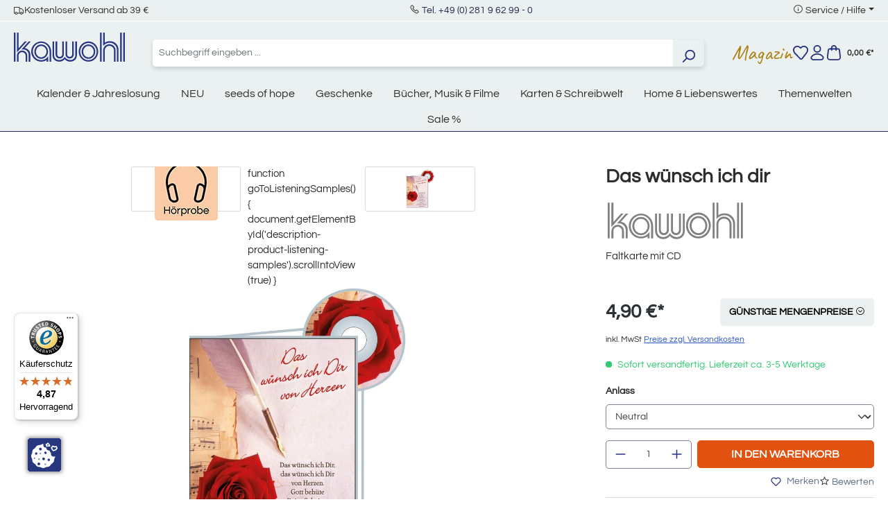

--- FILE ---
content_type: text/html; charset=UTF-8
request_url: https://www.kawohl.de/das-wuensch-ich-dir-31087
body_size: 29484
content:


<!DOCTYPE html>

<html lang="de-DE"
      itemscope="itemscope"
      itemtype="https://schema.org/WebPage">

        
                            
    <head>
                                    <meta charset="utf-8">
            
                            <meta name="viewport"
                      content="width=device-width, initial-scale=1, shrink-to-fit=no">
            
                            <meta name="author"
                      content="">
                <meta name="robots"
                      content="index,follow">
                <meta name="revisit-after"
                      content="15 days">
                <meta name="keywords"
                      content="">
                <meta name="description"
                      content="Karte | Das wünsch ich dir von Martin Buchholz | EAN: 4034905310878 im Kawohl Onlineshop kaufen!">
            
                <meta property="og:type"
          content="product">
    <meta property="og:site_name"
          content="Kawohl">
    <meta property="og:url"
          content="https://www.kawohl.de/das-wuensch-ich-dir-31087">
    <meta property="og:title"
          content="Das wünsch ich dir | Karte von Kawohl">

    <meta property="og:description"
          content="Karte | Das wünsch ich dir von Martin Buchholz | EAN: 4034905310878 im Kawohl Onlineshop kaufen!">
    <meta property="og:image"
          content="https://www.kawohl.de/media/5c/a4/57/1744278558/31087.jpg?ts=1767781420">

            <meta property="product:brand"
              content="Kawohl-Verlag">
    
                        <meta property="product:price:amount"
          content="4.5">
    <meta property="product:price:currency"
          content="EUR">
    <meta property="product:product_link"
          content="https://www.kawohl.de/das-wuensch-ich-dir-31087">

    <meta name="twitter:card"
          content="product">
    <meta name="twitter:site"
          content="Kawohl">
    <meta name="twitter:title"
          content="Das wünsch ich dir | Karte von Kawohl">
    <meta name="twitter:description"
          content="Karte | Das wünsch ich dir von Martin Buchholz | EAN: 4034905310878 im Kawohl Onlineshop kaufen!">
    <meta name="twitter:image"
          content="https://www.kawohl.de/media/5c/a4/57/1744278558/31087.jpg?ts=1767781420">

                            <meta itemprop="copyrightHolder"
                      content="Kawohl">
                <meta itemprop="copyrightYear"
                      content="">
                <meta itemprop="isFamilyFriendly"
                      content="false">
                <meta itemprop="image"
                      content="https://www.kawohl.de/media/87/ec/43/1718276727/kawohl-logo.svg?ts=1746443956">
            
                                            <meta name="theme-color"
                      content="#fff">
                            
                                                
                    <link rel="shortcut icon"
                  href="https://www.kawohl.de/media/9f/a4/52/1718276859/favicon.ico?ts=1724227211">
        
                                <link rel="apple-touch-icon"
                  href="https://www.kawohl.de/media/30/6e/bc/1716368759/favicon.png?ts=1724227255">
                    
            
    
    <link rel="canonical" href="https://www.kawohl.de/das-wuensch-ich-dir-31087">

                    <title itemprop="name">Das wünsch ich dir | Karte von Kawohl</title>
        
                                                                        <link rel="stylesheet"
                      href="https://www.kawohl.de/theme/5ea9438c44b0dfa142460ae30d514c11/css/all.css?1769775407">
                                    
          <script src="https://www.kawohl.de/ccm19/public/app.js?apiKey=b7f71bcfe05beb3784f8d4dbff2b41c3e76a3ff2e27a0df4&amp;domain=d143467" referrerpolicy="origin"></script>
              
    <script>
        window.features = {"V6_5_0_0":true,"v6.5.0.0":true,"V6_6_0_0":true,"v6.6.0.0":true,"V6_7_0_0":false,"v6.7.0.0":false,"ADDRESS_SELECTION_REWORK":false,"address.selection.rework":false,"DISABLE_VUE_COMPAT":false,"disable.vue.compat":false,"ACCESSIBILITY_TWEAKS":false,"accessibility.tweaks":false,"ADMIN_VITE":false,"admin.vite":false,"TELEMETRY_METRICS":false,"telemetry.metrics":false,"PERFORMANCE_TWEAKS":false,"performance.tweaks":false,"CACHE_REWORK":false,"cache.rework":false,"PAYPAL_SETTINGS_TWEAKS":false,"paypal.settings.tweaks":false};
    </script>
        

                                                                            <script type="text/javascript"
                    data-acris-tag-manager-app="true"
                    data-acris-tag-manager-app-options="{&quot;context&quot;:{&quot;controllerName&quot;:&quot;product&quot;,&quot;controllerAction&quot;:&quot;index&quot;,&quot;currency&quot;:{&quot;isoCode&quot;:&quot;EUR&quot;}}}">
                (function(w,d,s,l,i){w[l]=w[l]||[];w[l].push({'gtm.start':
                        new Date().getTime(),event:'gtm.js'});var f=d.getElementsByTagName(s)[0],
                    j=d.createElement(s),dl=l!='dataLayer'?'&l='+l:'';j.async=true;j.src=
                    'https://www.googletagmanager.com/gtm.js?id='+i+dl;f.parentNode.insertBefore(j,f);
                })(window,document,'script','dataLayer','GTM-P42SKBS4');
            </script>
                                        <script type="text/javascript" data-acris-tag-manager-app-data-layer="true">
                        dataLayer.push({event: null, ecommerce: null, google_tag_params: null});
    dataLayer.push({
                        'event': 'view_item',
                        'ecommerce': {
            'currencyCode': 'EUR',
                                                                                        'detail': {
                    'actionField': {
                        'list': ''
                    },
                    'products': [{
                        'name': 'Das wünsch ich dir',
                        'id': '31087',
                        'price': '4.12',
                        'brand': 'Kawohl-Verlag',
                        'category': 'Autoren',
                        'variant': ''
                    }]
                },
                    },
                                            'google_tag_params': {
                'ecomm_pagetype': 'product',
                'ecomm_prodid': '31087'
            }
                });
                </script>
                                                            
            
        <script data-acristagmanagercookie="true">
            window.dataLayer = window.dataLayer || [];
            function gtag() { dataLayer.push(arguments); }

            (() => {
                let analyticsStorageEnabled = false;
                let adsEnabled = false;
                                    analyticsStorageEnabled = document.cookie.split(';').some((item) => item.trim().includes('acris-tag-manager=1'));
                                                    adsEnabled = document.cookie.split(';').some((item) => item.trim().includes('acris-tag-manager=1'));
                
                // Always set a default consent for consent mode v2
                gtag('consent', 'default', {
                    'ad_user_data': adsEnabled ? 'granted' : 'denied',
                    'ad_storage': adsEnabled ? 'granted' : 'denied',
                    'ad_personalization': adsEnabled ? 'granted' : 'denied',
                    'analytics_storage': analyticsStorageEnabled ? 'granted' : 'denied'
                });
            })();
        </script>
            

                                                                                                                                                                                                
    <!-- added by Trusted Shops app: Start -->
    <script src="https://integrations.etrusted.com/applications/widget.js/v2" async defer></script>
    <!-- End -->
                        

                            
            
                
        
                                    <script>
                window.activeNavigationId = '019173fcf0ec71d082c4609e4ea91730';
                window.router = {
                    'frontend.cart.offcanvas': '/checkout/offcanvas',
                    'frontend.cookie.offcanvas': '/cookie/offcanvas',
                    'frontend.checkout.finish.page': '/checkout/finish',
                    'frontend.checkout.info': '/widgets/checkout/info',
                    'frontend.menu.offcanvas': '/widgets/menu/offcanvas',
                    'frontend.cms.page': '/widgets/cms',
                    'frontend.cms.navigation.page': '/widgets/cms/navigation',
                    'frontend.account.addressbook': '/widgets/account/address-book',
                    'frontend.country.country-data': '/country/country-state-data',
                    'frontend.app-system.generate-token': '/app-system/Placeholder/generate-token',
                    };
                window.salesChannelId = '018f9f8cdb1672b8be7e0f7eb1bf6f64';
            </script>
        
    <script>
        // Get full path for Analytics by name. Insert JS in the head.
        window.router['frontend.nosto.analytics-tracking'] = '/nosto/analytics-tracking';
    </script>

                                <script>
                
                window.breakpoints = {"xs":0,"sm":576,"md":768,"lg":992,"xl":1200,"xxl":1400};
            </script>
        
                                    <script>
                    window.customerLoggedInState = 0;

                    window.wishlistEnabled = 1;
                </script>
                    
                        
                            <script>
                window.themeAssetsPublicPath = 'https://www.kawohl.de/theme/0190069a37bd732687ecb40ad3ff4564/assets/';
            </script>
        
                        
    <script>
        window.validationMessages = {"required":"%field% darf nicht leer sein.","email":"Ung\u00fcltige E-Mail-Adresse. Die E-Mail ben\u00f6tigt das Format \"nutzer@beispiel.de\".","confirmation":"Ihre Eingaben sind nicht identisch.","minLength":"Diese Eingabe ist zu kurz"};
    </script>
        
                                                            <script>
                        window.themeJsPublicPath = 'https://www.kawohl.de/theme/5ea9438c44b0dfa142460ae30d514c11/js/';
                    </script>
                                            <script type="text/javascript" src="https://www.kawohl.de/theme/5ea9438c44b0dfa142460ae30d514c11/js/storefront/storefront.js?1769775407" defer></script>
                                            <script type="text/javascript" src="https://www.kawohl.de/theme/5ea9438c44b0dfa142460ae30d514c11/js/ecw-authors/ecw-authors.js?1769775407" defer></script>
                                            <script type="text/javascript" src="https://www.kawohl.de/theme/5ea9438c44b0dfa142460ae30d514c11/js/crsw-clever-reach-official/crsw-clever-reach-official.js?1769775407" defer></script>
                                            <script type="text/javascript" src="https://www.kawohl.de/theme/5ea9438c44b0dfa142460ae30d514c11/js/neti-next-easy-coupon/neti-next-easy-coupon.js?1769775407" defer></script>
                                            <script type="text/javascript" src="https://www.kawohl.de/theme/5ea9438c44b0dfa142460ae30d514c11/js/nosto-integration/nosto-integration.js?1769775407" defer></script>
                                            <script type="text/javascript" src="https://www.kawohl.de/theme/5ea9438c44b0dfa142460ae30d514c11/js/shop-studio-blog/shop-studio-blog.js?1769775407" defer></script>
                                            <script type="text/javascript" src="https://www.kawohl.de/theme/5ea9438c44b0dfa142460ae30d514c11/js/swag-pay-pal/swag-pay-pal.js?1769775407" defer></script>
                                            <script type="text/javascript" src="https://www.kawohl.de/theme/5ea9438c44b0dfa142460ae30d514c11/js/acris-tag-manager-app-c-s/acris-tag-manager-app-c-s.js?1769775407" defer></script>
                                            <script type="text/javascript" src="https://www.kawohl.de/theme/5ea9438c44b0dfa142460ae30d514c11/js/trusted-shops-easy-integration-s6/trusted-shops-easy-integration-s6.js?1769775407" defer></script>
                                            <script type="text/javascript" src="https://www.kawohl.de/theme/5ea9438c44b0dfa142460ae30d514c11/js/ecw-theme/ecw-theme.js?1769775407" defer></script>
                                                        

    
    
        </head>

        
                                                                                                                                                                                                
    <!-- added by Trusted Shops app: Start -->
    <script src="https://integrations.etrusted.com/applications/widget.js/v2" async defer></script>
    <!-- End -->
                        
    <body class="is-ctl-product is-act-index">

            
                
    
    
            <div id="page-top" class="skip-to-content bg-primary-subtle text-primary-emphasis overflow-hidden" tabindex="-1">
            <div class="container skip-to-content-container d-flex justify-content-center visually-hidden-focusable">
                                                                                        <a href="#content-main" class="skip-to-content-link d-inline-flex text-decoration-underline m-1 p-2 fw-bold gap-2">
                                Zum Hauptinhalt springen
                            </a>
                                            
                                                                        <a href="#header-main-search-input" class="skip-to-content-link d-inline-flex text-decoration-underline m-1 p-2 fw-bold gap-2 d-none d-sm-block">
                                Zur Suche springen
                            </a>
                                            
                                                                        <a href="#main-navigation-menu" class="skip-to-content-link d-inline-flex text-decoration-underline m-1 p-2 fw-bold gap-2 d-none d-lg-block">
                                Zur Hauptnavigation springen
                            </a>
                                                                        </div>
        </div>
        
                        <noscript><iframe src="https://www.googletagmanager.com/ns.html?id=GTM-P42SKBS4"
                          height="0" width="0" style="display:none;visibility:hidden"></iframe></noscript>
                    <noscript class="noscript-main">
                
    <div role="alert"
         aria-live="polite"
                  class="alert alert-info alert-has-icon">
                                                                        
                                                    <span class="icon icon-info" aria-hidden="true">
                                        <svg xmlns="http://www.w3.org/2000/svg" xmlns:xlink="http://www.w3.org/1999/xlink" width="24" height="24" viewBox="0 0 24 24"><defs><path d="M12 7c.5523 0 1 .4477 1 1s-.4477 1-1 1-1-.4477-1-1 .4477-1 1-1zm1 9c0 .5523-.4477 1-1 1s-1-.4477-1-1v-5c0-.5523.4477-1 1-1s1 .4477 1 1v5zm11-4c0 6.6274-5.3726 12-12 12S0 18.6274 0 12 5.3726 0 12 0s12 5.3726 12 12zM12 2C6.4772 2 2 6.4772 2 12s4.4772 10 10 10 10-4.4772 10-10S17.5228 2 12 2z" id="icons-default-info" /></defs><use xlink:href="#icons-default-info" fill="#758CA3" fill-rule="evenodd" /></svg>
                    </span>                                                    
                                    
                    <div class="alert-content-container">
                                                    
                                                        <div class="alert-content">                                                    Um unseren Shop in vollem Umfang nutzen zu können, empfehlen wir Ihnen Javascript in Ihrem Browser zu aktivieren.
                                                                </div>                
                                                                </div>
            </div>
            </noscript>
        

                                    

    
    
    <header class="header-main">
                                    <div class="modal" tabindex="-1" id="countryNotification">
        <div class="modal-dialog modal-dialog-centered">
            <div class="modal-content  no-title ">
                <div class="modal-header">
                                        <button type="button" class="btn-close" data-bs-dismiss="modal" aria-label="Close"></button>
                </div>
                <div class="modal-body">
                    
                </div>
            </div>
        </div>
    </div>

    <script>
        document.addEventListener('DOMContentLoaded', e => {
            var countryNotificationElem = document.getElementById('countryNotification');
            window.countryNotificationModal = new window.bootstrap.Modal(countryNotificationElem, {});

            countryNotificationElem.addEventListener('hidden.bs.modal', e => {
                let date = new Date();
                date.setTime(date.getTime() + (24*60*60*1000));
                let dateString = date.toGMTString();
                document.cookie = "countryNotification=1; path=/; expires=" + dateString + ';';
            });

            const xhttp = new XMLHttpRequest();
            xhttp.onload = function() {
                try {
                    let response = JSON.parse(this.responseText);
                    if (response.ip) {
                        window.countryNotificationModal.show();
                    }
                } catch (e) {
                    return false;
                }
            }
            xhttp.open("GET", "https://www.kawohl.de/countrynotification", true);
            xhttp.send();
        })
    </script>

    
                    
    <div class="topBar d-none d-lg-flex justify-content-center align-items-center bg-secondary position-relative border-bottom border-white py-1">
        <div class="container">
            <div class="row">
                <div class="col-12 d-none d-lg-flex justify-content-between w-100">
                    <div class="d-flex align-items-center gap-4">
						<i class="las la-truck"></i>
                        <span class="text-dark fs-6">Kostenloser Versand ab 39 &euro;</span>
                    </div>
                    <div class="">
                    <i class="las la-phone"></i>
                        <span class="text-dark fs-6"><a href="tel:+49281962990">Tel. +49 (0) 281 9 62 99 - 0</a></span>
                    </div>
                    <div class="top-bar-menu dropdown">
                        <i class="las la-info-circle"></i>
                        <span class="dropdown-toggle fs-6" type="button" data-bs-toggle="dropdown" aria-expanded="false">Service / Hilfe</span>
                        <ul class="dropdown-menu"><li class="dropdown-item fs-6"><a class="footer-service-menu-link"
                                               href="https://www.kawohl.de/impressum"
                                                                                              title="Impressum">
                                                Impressum
                                            </a></li><li class="dropdown-item fs-6"><a class="footer-service-menu-link"
                                               href="https://www.kawohl.de/agb-verbraucherinfo"
                                                                                              title="AGB &amp; Verbraucherinfo">
                                                AGB &amp; Verbraucherinfo
                                            </a></li><li class="dropdown-item fs-6"><a class="footer-service-menu-link"
                                               href="https://www.kawohl.de/widerrufsbelehrung"
                                                                                              title="Wiederrufsbelehrung">
                                                Wiederrufsbelehrung
                                            </a></li><li class="dropdown-item fs-6"><a class="footer-service-menu-link"
                                               href="https://www.kawohl.de/widerrufsformular"
                                                                                              title="Wiederrufsformular">
                                                Wiederrufsformular
                                            </a></li><li class="dropdown-item fs-6"><a class="footer-service-menu-link"
                                               href="https://www.kawohl.de/datenschutz"
                                                                                              title="Datenschutz">
                                                Datenschutz
                                            </a></li></ul>                    </div>
                </div>
            </div>
        </div>
    </div>
    
    	<div class="container">
		<div class="row align-items-center header-row">
							<div class="col-12 col-lg-auto mt-0 mb-3  d-flex justify-content-between">
					    <div class="header-logo-main text-center">
                    <a class="header-logo-main-link"
               href="/"
               title="Zur Startseite gehen">
                                    <picture class="header-logo-picture d-block m-auto">
                                                                            
                                                                            
                                                                                    <img src="https://www.kawohl.de/media/87/ec/43/1718276727/kawohl-logo.svg?ts=1746443956"
                                     alt="Zur Startseite gehen"
                                     class="img-fluid header-logo-main-img">
                                                                        </picture>
                            </a>
            </div>
					<div class="d-flex gap-2 d-sm-none">
																					<div class="col-auto">
									<div class="header-wishlist">
										<a class="btn header-wishlist-btn header-actions-btn" href="/wishlist" title="Merkzettel" aria-label="Merkzettel">
											    
            <span class="header-wishlist-icon">
            <span class="icon icon-merken">
                                        <svg xmlns="http://www.w3.org/2000/svg" width="23.593" height="21.733" viewBox="0 0 23.593 21.733"><defs><style>.a{fill:#253081;}</style></defs><g transform="translate(0.001 0)"><path class="a" d="M6.674,0a6.759,6.759,0,0,1,4.81,1.991l.322.323.279-.279A6.819,6.819,0,0,1,16.938.026h0a6.825,6.825,0,0,1,4.8,1.959l.008.007,0,0a6.316,6.316,0,0,1,1.823,5.034,9.553,9.553,0,0,1-1.867,4.9l-.018.024-6.709,8.616a3,3,0,0,1-4.526.239L1.991,12.04a1,1,0,0,1-.078-.092,9.258,9.258,0,0,1-1.9-4.922A6.357,6.357,0,0,1,1.86,2l0,0A6.757,6.757,0,0,1,6.674,0Zm5.132,4.729a1,1,0,0,1-.707-.293L10.07,3.406a4.8,4.8,0,0,0-6.79,0l-.005.005c-2.06,2.06-1.344,5.208.2,7.285l8.421,8.731a1,1,0,0,0,1.508-.08l6.7-8.6A7.529,7.529,0,0,0,21.579,6.9a4.314,4.314,0,0,0-1.242-3.488h0a4.836,4.836,0,0,0-3.4-1.384h0A4.831,4.831,0,0,0,13.5,3.45l-.986.986A1,1,0,0,1,11.806,4.729Z"/></g></svg>
                    </span>        </span>
    
    
        <span class="badge bg-primary header-wishlist-badge"
          id="wishlist-basket"
          data-wishlist-storage="true"
          data-wishlist-storage-options="{&quot;listPath&quot;:&quot;\/wishlist\/list&quot;,&quot;mergePath&quot;:&quot;\/wishlist\/merge&quot;,&quot;pageletPath&quot;:&quot;\/wishlist\/merge\/pagelet&quot;}"
          data-wishlist-widget="true"
          data-wishlist-widget-options="{&quot;showCounter&quot;:true}"
    ></span>
										</a>
									</div>
								</div>
													
													<div class="col-auto">
								<div class="account-menu">
									    <div class="dropdown">
                    <button class="btn account-menu-btn header-actions-btn position-relative"
                    type="button"
                    id="accountWidget"
                    data-account-menu="true"
                    data-bs-toggle="dropdown"
                    aria-haspopup="true"
                    aria-expanded="false"
                    aria-label="Ihr Konto"
                    title="Ihr Konto">
                <span class="icon icon-user">
                                        <svg xmlns="http://www.w3.org/2000/svg" width="20.808" height="24" viewBox="0 0 20.808 24"><defs><style>.a{fill:#253081;}</style></defs><g transform="translate(-0.001)"><path class="a" d="M5-1A6,6,0,1,1-1,5,6.007,6.007,0,0,1,5-1ZM5,9A4,4,0,1,0,1,5,4,4,0,0,0,5,9Z" transform="translate(5.405 1)"/><path class="a" d="M16.8,24H4.01A4.006,4.006,0,0,1,.859,17.524a11.606,11.606,0,0,1,4.053-3.284A12.368,12.368,0,0,1,10.406,13,12.365,12.365,0,0,1,15.9,14.239a11.606,11.606,0,0,1,4.053,3.285A4.005,4.005,0,0,1,16.8,24Zm-6.4-9a9.89,9.89,0,0,0-7.973,3.758A2.006,2.006,0,0,0,4.01,22H16.8a2.006,2.006,0,0,0,1.577-3.242A9.889,9.889,0,0,0,10.406,15Z"/></g></svg>
                    </span>                            </button>
            
        
                    <div class="dropdown-menu dropdown-menu-end account-menu-dropdown js-account-menu-dropdown"
                 aria-labelledby="accountWidget">
                


                                                    <script data-acris-tag-manager-app-data="product-page-loaded"
                        type="application/json">{"context":{"currency":"EUR"},"product":{"id":"01962014896c71248e04e5bf32d23b5e","number":"31087","name":"Das w\u00fcnsch ich dir","price":4.12,"currency":"EUR","quantity":1}}</script>
                        
            

            <div class="offcanvas-header">
                            <button class="btn btn-light offcanvas-close js-offcanvas-close">
                                            <span class="icon icon-x icon-sm">
                                        <svg xmlns="http://www.w3.org/2000/svg" xmlns:xlink="http://www.w3.org/1999/xlink" width="24" height="24" viewBox="0 0 24 24"><defs><path d="m10.5858 12-7.293-7.2929c-.3904-.3905-.3904-1.0237 0-1.4142.3906-.3905 1.0238-.3905 1.4143 0L12 10.5858l7.2929-7.293c.3905-.3904 1.0237-.3904 1.4142 0 .3905.3906.3905 1.0238 0 1.4143L13.4142 12l7.293 7.2929c.3904.3905.3904 1.0237 0 1.4142-.3906.3905-1.0238.3905-1.4143 0L12 13.4142l-7.2929 7.293c-.3905.3904-1.0237.3904-1.4142 0-.3905-.3906-.3905-1.0238 0-1.4143L10.5858 12z" id="icons-default-x" /></defs><use xlink:href="#icons-default-x" fill="#758CA3" fill-rule="evenodd" /></svg>
                    </span>                    
                                            Menü schließen
                                    </button>
                    </div>
    
            <div class="offcanvas-body">
                <div class="account-menu">
                                    <div class="dropdown-header account-menu-header">
                    Ihr Konto
                </div>
                    
                                    <div class="account-menu-login">
                                            <a href="/account/login"
                           title="Anmelden"
                           class="btn btn-primary account-menu-login-button">
                            Anmelden
                        </a>
                    
                                            <div class="account-menu-register">
                            oder
                            <a href="/account/login"
                               title="Registrieren">
                                registrieren
                            </a>
                        </div>
                                    </div>
                    
                    <div class="account-menu-links">
                    <div class="header-account-menu">
        <div class="card account-menu-inner">
                                        
                                                <nav class="list-group list-group-flush account-aside-list-group">
                                                                                        <a href="/account"
                                   title="Übersicht"
                                   class="list-group-item list-group-item-action account-aside-item"
                                   >
                                    Übersicht
                                </a>
                            
                                                            <a href="/account/profile"
                                   title="Persönliches Profil"
                                   class="list-group-item list-group-item-action account-aside-item"
                                   >
                                    Persönliches Profil
                                </a>
                            
                                                            <a href="/account/address"
                                   title="Adressen"
                                   class="list-group-item list-group-item-action account-aside-item"
                                   >
                                    Adressen
                                </a>
                            
                                                                                                                        <a href="/account/payment"
                                   title="Zahlungsarten"
                                   class="list-group-item list-group-item-action account-aside-item"
                                   >
                                    Zahlungsarten
                                </a>
                                                            
                                                            <a href="/account/order"
                                   title="Bestellungen"
                                   class="list-group-item list-group-item-action account-aside-item"
                                   >
                                    Bestellungen
                                </a>
                                                    

                        <a
                href="/EasyCoupon/list"
                title="Meine Gutscheine"
                class="list-group-item list-group-item-action account-aside-item"
            >
                Meine Gutscheine
            </a>
            
                    </nav>
                            
                                                </div>
    </div>
            </div>
            </div>
        </div>
                </div>
            </div>
								</div>
							</div>
						
													<div class="col-auto">
								<div class="header-cart">
									<a class="btn header-cart-btn header-actions-btn" href="/checkout/cart" data-cart-widget="true" title="Warenkorb" aria-label="Warenkorb">
										
                    
    <span class="header-cart-icon">
        <span class="icon icon-warenkorb">
                                        <svg xmlns="http://www.w3.org/2000/svg" width="22.004" height="24" viewBox="0 0 22.004 24"><defs><style>.a{fill:#253081;}</style></defs><g transform="translate(0)"><path class="a" d="M17,24H5A5,5,0,0,1,.035,18.416L1.3,7.649A3,3,0,0,1,4.281,5H17.724A3,3,0,0,1,20.7,7.649L21.97,18.416A5,5,0,0,1,17,24ZM4.281,7a1,1,0,0,0-.994.883L2.021,18.65A3,3,0,0,0,5,22H17a3,3,0,0,0,2.98-3.35L18.717,7.883A1,1,0,0,0,17.724,7Z"/><path class="a" d="M14.5,9a1,1,0,0,1-1-1V4.5a2.5,2.5,0,1,0-5,0V8a1,1,0,0,1-2,0V4.5a4.5,4.5,0,1,1,9,0V8A1,1,0,0,1,14.5,9Z"/></g></svg>
                    </span>    </span>
        <span style="font-size: 12px;margin-left: 5px;">
        0,00 €*
    </span>


                            <div class="nosto_cart" style="display:none">
                        <div class="restore_link">https://www.kawohl.de/nosto-restore-cart/019c112a8cf6710b9d3c74692c6e80ab</div>
    </div>
    
                
    
    
    
									</a>
								</div>
							</div>
						
					</div>
				</div>

			
							<div class="col-12 order-2 col-sm order-sm-1 header-search-col">
					<div class="row">
						<div class="col-sm-auto d-none d-sm-block d-lg-none">
															<div class="nav-main-toggle">
																			<button class="btn nav-main-toggle-btn header-actions-btn" type="button" data-off-canvas-menu="true" aria-label="Menü">
																							<span class="icon icon-stack">
                                        <svg xmlns="http://www.w3.org/2000/svg" xmlns:xlink="http://www.w3.org/1999/xlink" width="24" height="24" viewBox="0 0 24 24"><defs><path d="M3 13c-.5523 0-1-.4477-1-1s.4477-1 1-1h18c.5523 0 1 .4477 1 1s-.4477 1-1 1H3zm0-7c-.5523 0-1-.4477-1-1s.4477-1 1-1h18c.5523 0 1 .4477 1 1s-.4477 1-1 1H3zm0 14c-.5523 0-1-.4477-1-1s.4477-1 1-1h18c.5523 0 1 .4477 1 1s-.4477 1-1 1H3z" id="icons-default-stack" /></defs><use xlink:href="#icons-default-stack" fill="#758CA3" fill-rule="evenodd" /></svg>
                    </span>																					</button>
																	</div>
													</div>
						<div class="col">
							
    <div class="collapse"
         id="searchCollapse">
        <div class="header-search my-2 m-sm-auto">
                            <form action="/search"
                      method="get"
                      data-search-widget="true"
                      data-search-widget-options="{&quot;searchWidgetMinChars&quot;:2}"
                      data-url="/suggest?search="
                      class="header-search-form">
                                            <div class="input-group">
                                                            <input type="search"
                                       id="header-main-search-input"
                                       name="search"
                                       class="form-control header-search-input"
                                       autocomplete="off"
                                       autocapitalize="off"
                                       placeholder="Suchbegriff eingeben ..."
                                       aria-label="Suchbegriff eingeben ..."
                                       value=""
                                >
                            
                                                            <button type="submit"
                                        class="btn header-search-btn"
                                        aria-label="Suchen">
                                    <span class="header-search-icon">
                                        <span class="icon icon-search">
                                        <svg xmlns="http://www.w3.org/2000/svg" xmlns:xlink="http://www.w3.org/1999/xlink" width="24" height="24" viewBox="0 0 24 24"><defs><path d="M10.0944 16.3199 4.707 21.707c-.3905.3905-1.0237.3905-1.4142 0-.3905-.3905-.3905-1.0237 0-1.4142L8.68 14.9056C7.6271 13.551 7 11.8487 7 10c0-4.4183 3.5817-8 8-8s8 3.5817 8 8-3.5817 8-8 8c-1.8487 0-3.551-.627-4.9056-1.6801zM15 16c3.3137 0 6-2.6863 6-6s-2.6863-6-6-6-6 2.6863-6 6 2.6863 6 6 6z" id="icons-default-search" /></defs><use xlink:href="#icons-default-search" fill="#758CA3" fill-rule="evenodd" /></svg>
                    </span>                                    </span>
                                </button>
                            
                                                            <button class="btn header-close-btn js-search-close-btn d-none"
                                        type="button"
                                        aria-label="Die Dropdown-Suche schließen">
                                    <span class="header-close-icon">
                                        <span class="icon icon-x">
                                        <svg xmlns="http://www.w3.org/2000/svg" xmlns:xlink="http://www.w3.org/1999/xlink" width="24" height="24" viewBox="0 0 24 24"><use xlink:href="#icons-default-x" fill="#758CA3" fill-rule="evenodd" /></svg>
                    </span>                                    </span>
                                </button>
                                                    </div>
                                    </form>
                    </div>
    </div>
						</div>
					</div>
				</div>
			
							<div class="col-12 order-1 col-sm-auto order-sm-2 header-actions-col">
					<div class="row g-0 align-items-center gap-3">
													<div class="col-1 d-sm-none">
								<div class="menu-button">
																			<button class="btn nav-main-toggle-btn header-actions-btn" type="button" data-off-canvas-menu="true" aria-label="Menü">
																							<span class="icon icon-stack">
                                        <svg xmlns="http://www.w3.org/2000/svg" xmlns:xlink="http://www.w3.org/1999/xlink" width="24" height="24" viewBox="0 0 24 24"><use xlink:href="#icons-default-stack" fill="#758CA3" fill-rule="evenodd" /></svg>
                    </span>																					</button>
																	</div>
							</div>
							<div class="col d-sm-none">
							
    <div class="collapse"
         id="searchCollapse">
        <div class="header-search my-2 m-sm-auto">
                            <form action="/search"
                      method="get"
                      data-search-widget="true"
                      data-search-widget-options="{&quot;searchWidgetMinChars&quot;:2}"
                      data-url="/suggest?search="
                      class="header-search-form">
                                            <div class="input-group">
                                                            <input type="search"
                                       id="header-main-search-input"
                                       name="search"
                                       class="form-control header-search-input"
                                       autocomplete="off"
                                       autocapitalize="off"
                                       placeholder="Suchbegriff eingeben ..."
                                       aria-label="Suchbegriff eingeben ..."
                                       value=""
                                >
                            
                                                            <button type="submit"
                                        class="btn header-search-btn"
                                        aria-label="Suchen">
                                    <span class="header-search-icon">
                                        <span class="icon icon-search">
                                        <svg xmlns="http://www.w3.org/2000/svg" xmlns:xlink="http://www.w3.org/1999/xlink" width="24" height="24" viewBox="0 0 24 24"><use xlink:href="#icons-default-search" fill="#758CA3" fill-rule="evenodd" /></svg>
                    </span>                                    </span>
                                </button>
                            
                                                            <button class="btn header-close-btn js-search-close-btn d-none"
                                        type="button"
                                        aria-label="Die Dropdown-Suche schließen">
                                    <span class="header-close-icon">
                                        <span class="icon icon-x">
                                        <svg xmlns="http://www.w3.org/2000/svg" xmlns:xlink="http://www.w3.org/1999/xlink" width="24" height="24" viewBox="0 0 24 24"><use xlink:href="#icons-default-x" fill="#758CA3" fill-rule="evenodd" /></svg>
                    </span>                                    </span>
                                </button>
                                                    </div>
                                    </form>
                    </div>
    </div>
						</div>
						
						
						 							<div class="col-auto d-none d-sm-block">
								<a class="entry--link header-magazin-link" href="/magazin/" style="font-size: 30px; color: #ae7f11;display: block;">Magazin</a>
							</div>
						
																					<div class="col-auto d-none d-sm-block">
									<div class="header-wishlist">
										<a class="btn header-wishlist-btn header-actions-btn" href="/wishlist" title="Merkzettel" aria-label="Merkzettel">
											    
            <span class="header-wishlist-icon">
            <span class="icon icon-merken">
                                        <svg xmlns="http://www.w3.org/2000/svg" width="23.593" height="21.733" viewBox="0 0 23.593 21.733"><defs><style>.a{fill:#253081;}</style></defs><g transform="translate(0.001 0)"><path class="a" d="M6.674,0a6.759,6.759,0,0,1,4.81,1.991l.322.323.279-.279A6.819,6.819,0,0,1,16.938.026h0a6.825,6.825,0,0,1,4.8,1.959l.008.007,0,0a6.316,6.316,0,0,1,1.823,5.034,9.553,9.553,0,0,1-1.867,4.9l-.018.024-6.709,8.616a3,3,0,0,1-4.526.239L1.991,12.04a1,1,0,0,1-.078-.092,9.258,9.258,0,0,1-1.9-4.922A6.357,6.357,0,0,1,1.86,2l0,0A6.757,6.757,0,0,1,6.674,0Zm5.132,4.729a1,1,0,0,1-.707-.293L10.07,3.406a4.8,4.8,0,0,0-6.79,0l-.005.005c-2.06,2.06-1.344,5.208.2,7.285l8.421,8.731a1,1,0,0,0,1.508-.08l6.7-8.6A7.529,7.529,0,0,0,21.579,6.9a4.314,4.314,0,0,0-1.242-3.488h0a4.836,4.836,0,0,0-3.4-1.384h0A4.831,4.831,0,0,0,13.5,3.45l-.986.986A1,1,0,0,1,11.806,4.729Z"/></g></svg>
                    </span>        </span>
    
    
        <span class="badge bg-primary header-wishlist-badge"
          id="wishlist-basket"
          data-wishlist-storage="true"
          data-wishlist-storage-options="{&quot;listPath&quot;:&quot;\/wishlist\/list&quot;,&quot;mergePath&quot;:&quot;\/wishlist\/merge&quot;,&quot;pageletPath&quot;:&quot;\/wishlist\/merge\/pagelet&quot;}"
          data-wishlist-widget="true"
          data-wishlist-widget-options="{&quot;showCounter&quot;:true}"
    ></span>
										</a>
									</div>
								</div>
													
													<div class="col-auto d-none d-sm-block">
								<div class="account-menu">
									    <div class="dropdown">
                    <button class="btn account-menu-btn header-actions-btn position-relative"
                    type="button"
                    id="accountWidget"
                    data-account-menu="true"
                    data-bs-toggle="dropdown"
                    aria-haspopup="true"
                    aria-expanded="false"
                    aria-label="Ihr Konto"
                    title="Ihr Konto">
                <span class="icon icon-user">
                                        <svg xmlns="http://www.w3.org/2000/svg" width="20.808" height="24" viewBox="0 0 20.808 24"><defs><style>.a{fill:#253081;}</style></defs><g transform="translate(-0.001)"><path class="a" d="M5-1A6,6,0,1,1-1,5,6.007,6.007,0,0,1,5-1ZM5,9A4,4,0,1,0,1,5,4,4,0,0,0,5,9Z" transform="translate(5.405 1)"/><path class="a" d="M16.8,24H4.01A4.006,4.006,0,0,1,.859,17.524a11.606,11.606,0,0,1,4.053-3.284A12.368,12.368,0,0,1,10.406,13,12.365,12.365,0,0,1,15.9,14.239a11.606,11.606,0,0,1,4.053,3.285A4.005,4.005,0,0,1,16.8,24Zm-6.4-9a9.89,9.89,0,0,0-7.973,3.758A2.006,2.006,0,0,0,4.01,22H16.8a2.006,2.006,0,0,0,1.577-3.242A9.889,9.889,0,0,0,10.406,15Z"/></g></svg>
                    </span>                            </button>
            
        
                    <div class="dropdown-menu dropdown-menu-end account-menu-dropdown js-account-menu-dropdown"
                 aria-labelledby="accountWidget">
                


                                                    <script data-acris-tag-manager-app-data="product-page-loaded"
                        type="application/json">{"context":{"currency":"EUR"},"product":{"id":"01962014896c71248e04e5bf32d23b5e","number":"31087","name":"Das w\u00fcnsch ich dir","price":4.12,"currency":"EUR","quantity":1}}</script>
                        
            

            <div class="offcanvas-header">
                            <button class="btn btn-light offcanvas-close js-offcanvas-close">
                                            <span class="icon icon-x icon-sm">
                                        <svg xmlns="http://www.w3.org/2000/svg" xmlns:xlink="http://www.w3.org/1999/xlink" width="24" height="24" viewBox="0 0 24 24"><use xlink:href="#icons-default-x" fill="#758CA3" fill-rule="evenodd" /></svg>
                    </span>                    
                                            Menü schließen
                                    </button>
                    </div>
    
            <div class="offcanvas-body">
                <div class="account-menu">
                                    <div class="dropdown-header account-menu-header">
                    Ihr Konto
                </div>
                    
                                    <div class="account-menu-login">
                                            <a href="/account/login"
                           title="Anmelden"
                           class="btn btn-primary account-menu-login-button">
                            Anmelden
                        </a>
                    
                                            <div class="account-menu-register">
                            oder
                            <a href="/account/login"
                               title="Registrieren">
                                registrieren
                            </a>
                        </div>
                                    </div>
                    
                    <div class="account-menu-links">
                    <div class="header-account-menu">
        <div class="card account-menu-inner">
                                        
                                                <nav class="list-group list-group-flush account-aside-list-group">
                                                                                        <a href="/account"
                                   title="Übersicht"
                                   class="list-group-item list-group-item-action account-aside-item"
                                   >
                                    Übersicht
                                </a>
                            
                                                            <a href="/account/profile"
                                   title="Persönliches Profil"
                                   class="list-group-item list-group-item-action account-aside-item"
                                   >
                                    Persönliches Profil
                                </a>
                            
                                                            <a href="/account/address"
                                   title="Adressen"
                                   class="list-group-item list-group-item-action account-aside-item"
                                   >
                                    Adressen
                                </a>
                            
                                                                                                                        <a href="/account/payment"
                                   title="Zahlungsarten"
                                   class="list-group-item list-group-item-action account-aside-item"
                                   >
                                    Zahlungsarten
                                </a>
                                                            
                                                            <a href="/account/order"
                                   title="Bestellungen"
                                   class="list-group-item list-group-item-action account-aside-item"
                                   >
                                    Bestellungen
                                </a>
                                                    

                        <a
                href="/EasyCoupon/list"
                title="Meine Gutscheine"
                class="list-group-item list-group-item-action account-aside-item"
            >
                Meine Gutscheine
            </a>
            
                    </nav>
                            
                                                </div>
    </div>
            </div>
            </div>
        </div>
                </div>
            </div>
								</div>
							</div>
						
													<div class="col-auto d-none d-sm-block">
								<div class="header-cart" data-off-canvas-cart="true">
									<a class="btn header-cart-btn header-actions-btn" href="/checkout/cart" data-cart-widget="true" title="Warenkorb" aria-label="Warenkorb">
										
                    
    <span class="header-cart-icon">
        <span class="icon icon-warenkorb">
                                        <svg xmlns="http://www.w3.org/2000/svg" width="22.004" height="24" viewBox="0 0 22.004 24"><defs><style>.a{fill:#253081;}</style></defs><g transform="translate(0)"><path class="a" d="M17,24H5A5,5,0,0,1,.035,18.416L1.3,7.649A3,3,0,0,1,4.281,5H17.724A3,3,0,0,1,20.7,7.649L21.97,18.416A5,5,0,0,1,17,24ZM4.281,7a1,1,0,0,0-.994.883L2.021,18.65A3,3,0,0,0,5,22H17a3,3,0,0,0,2.98-3.35L18.717,7.883A1,1,0,0,0,17.724,7Z"/><path class="a" d="M14.5,9a1,1,0,0,1-1-1V4.5a2.5,2.5,0,1,0-5,0V8a1,1,0,0,1-2,0V4.5a4.5,4.5,0,1,1,9,0V8A1,1,0,0,1,14.5,9Z"/></g></svg>
                    </span>    </span>
        <span style="font-size: 12px;margin-left: 5px;">
        0,00 €*
    </span>


                            <div class="nosto_cart" style="display:none">
                        <div class="restore_link">https://www.kawohl.de/nosto-restore-cart/019c112a8cf6710b9d3c74692c6e80ab</div>
    </div>
    
                
    
    
    
									</a>
								</div>
							</div>
											</div>
				</div>
					</div>
	</div>

            </header>

                                        <div class="nav-main">
                                                                                            
    <div class="main-navigation"
         id="mainNavigation"
         data-flyout-menu="true">
                    <div class="container">
                                    <nav class="nav main-navigation-menu"
                        id="main-navigation-menu"
                        aria-label="Hauptnavigation"
                        itemscope="itemscope"
                        itemtype="https://schema.org/SiteNavigationElement">
                        
                                                                            
                                                    
                                                                                            
                                                                                                                                                    
                                        <a class="nav-link main-navigation-link nav-item-0190069e56cc717d8de460f9b9d36249 "
                                           href="https://www.kawohl.de/kalender-jahreslosung/"
                                           itemprop="url"
                                           data-flyout-menu-trigger="0190069e56cc717d8de460f9b9d36249"                                                                                      title="Kalender &amp; Jahreslosung">
                                            <div class="main-navigation-link-text">
                                                <span itemprop="name">Kalender &amp; Jahreslosung</span>
                                            </div>
                                        </a>
                                                                                                                                                                                                        
                                                                                                                                                    
                                        <a class="nav-link main-navigation-link nav-item-0190069e57067300ad4702d9aabcbdfe "
                                           href="https://www.kawohl.de/neu/"
                                           itemprop="url"
                                           data-flyout-menu-trigger="0190069e57067300ad4702d9aabcbdfe"                                                                                      title="NEU">
                                            <div class="main-navigation-link-text">
                                                <span itemprop="name">NEU</span>
                                            </div>
                                        </a>
                                                                                                                                                                                                        
                                                                                                                                                    
                                        <a class="nav-link main-navigation-link nav-item-019b358343277e9eace32c2190705ab8 "
                                           href="https://www.kawohl.de/seeds-of-hope/"
                                           itemprop="url"
                                                                                                                                 title="seeds of hope">
                                            <div class="main-navigation-link-text">
                                                <span itemprop="name">seeds of hope</span>
                                            </div>
                                        </a>
                                                                                                                                                                                                        
                                                                                                                                                    
                                        <a class="nav-link main-navigation-link nav-item-0190069e56cf73338aef04001d0cdb6d "
                                           href="https://www.kawohl.de/geschenke/"
                                           itemprop="url"
                                           data-flyout-menu-trigger="0190069e56cf73338aef04001d0cdb6d"                                                                                      title="Geschenke">
                                            <div class="main-navigation-link-text">
                                                <span itemprop="name">Geschenke</span>
                                            </div>
                                        </a>
                                                                                                                                                                                                        
                                                                                                                                                    
                                        <a class="nav-link main-navigation-link nav-item-0190069e56d27040b6fa9fe5e0ece940 "
                                           href="https://www.kawohl.de/buecher-musik-filme/"
                                           itemprop="url"
                                           data-flyout-menu-trigger="0190069e56d27040b6fa9fe5e0ece940"                                                                                      title="Bücher, Musik &amp; Filme">
                                            <div class="main-navigation-link-text">
                                                <span itemprop="name">Bücher, Musik &amp; Filme</span>
                                            </div>
                                        </a>
                                                                                                                                                                                                        
                                                                                                                                                    
                                        <a class="nav-link main-navigation-link nav-item-0190069e56e471e5b94b8bfeed53285c "
                                           href="https://www.kawohl.de/karten-schreibwelt/"
                                           itemprop="url"
                                           data-flyout-menu-trigger="0190069e56e471e5b94b8bfeed53285c"                                                                                      title="Karten &amp; Schreibwelt">
                                            <div class="main-navigation-link-text">
                                                <span itemprop="name">Karten &amp; Schreibwelt</span>
                                            </div>
                                        </a>
                                                                                                                                                                                                        
                                                                                                                                                    
                                        <a class="nav-link main-navigation-link nav-item-0190069e56f0702695c24080f4d4b04f "
                                           href="https://www.kawohl.de/home-liebenswertes/"
                                           itemprop="url"
                                           data-flyout-menu-trigger="0190069e56f0702695c24080f4d4b04f"                                                                                      title="Home &amp; Liebenswertes">
                                            <div class="main-navigation-link-text">
                                                <span itemprop="name">Home &amp; Liebenswertes</span>
                                            </div>
                                        </a>
                                                                                                                                                                                                        
                                                                                                                                                    
                                        <a class="nav-link main-navigation-link nav-item-0190069e570072b1970c624b77b1e1e0 "
                                           href="https://www.kawohl.de/themenwelten/"
                                           itemprop="url"
                                           data-flyout-menu-trigger="0190069e570072b1970c624b77b1e1e0"                                                                                      title="Themenwelten">
                                            <div class="main-navigation-link-text">
                                                <span itemprop="name">Themenwelten</span>
                                            </div>
                                        </a>
                                                                                                                                                                                                        
                                                                                                                                                    
                                        <a class="nav-link main-navigation-link nav-item-0190069e5704703da01751f971765496 "
                                           href="https://www.kawohl.de/sale/"
                                           itemprop="url"
                                           data-flyout-menu-trigger="0190069e5704703da01751f971765496"                                                                                      title="Sale %">
                                            <div class="main-navigation-link-text">
                                                <span itemprop="name">Sale %</span>
                                            </div>
                                        </a>
                                                                                                                                                                                    </nav>
                
                                                                                                                                                                                                                                                                                                                                                                                                                                                                                                                                                                                                                                                                                                                                                                                                                                                                                                                    
                                                                        <div class="navigation-flyouts">
                                                                                                                                                                                                        <div class="navigation-flyout"
                                                     data-flyout-menu-id="0190069e56cc717d8de460f9b9d36249">
                                                    <div class="container">
                                                                                                                            
            <div class="row navigation-flyout-bar">
                            <div class="col">
                    <div class="navigation-flyout-category-link">
                                                                                    <a class="nav-link"
                                   href="https://www.kawohl.de/kalender-jahreslosung/"
                                   itemprop="url"
                                   title="Kalender &amp; Jahreslosung">
                                                                            Zur Kategorie Kalender &amp; Jahreslosung
                                        <span class="icon icon-arrow-right icon-primary">
                                        <svg xmlns="http://www.w3.org/2000/svg" xmlns:xlink="http://www.w3.org/1999/xlink" width="16" height="16" viewBox="0 0 16 16"><defs><path id="icons-solid-arrow-right" d="M6.7071 6.2929c-.3905-.3905-1.0237-.3905-1.4142 0-.3905.3905-.3905 1.0237 0 1.4142l3 3c.3905.3905 1.0237.3905 1.4142 0l3-3c.3905-.3905.3905-1.0237 0-1.4142-.3905-.3905-1.0237-.3905-1.4142 0L9 8.5858l-2.2929-2.293z" /></defs><use transform="rotate(-90 9 8.5)" xlink:href="#icons-solid-arrow-right" fill="#758CA3" fill-rule="evenodd" /></svg>
                    </span>                                                                    </a>
                                                                        </div>
                </div>
            
                            <div class="col-auto">
                    <div class="navigation-flyout-close js-close-flyout-menu">
                                                                                    <span class="icon icon-x">
                                        <svg xmlns="http://www.w3.org/2000/svg" xmlns:xlink="http://www.w3.org/1999/xlink" width="24" height="24" viewBox="0 0 24 24"><use xlink:href="#icons-default-x" fill="#758CA3" fill-rule="evenodd" /></svg>
                    </span>                                                                        </div>
                </div>
                    </div>
    
            <div class="row navigation-flyout-content">
                            <div class="col">
                    <div class="navigation-flyout-categories">
                                                    	
					
	
	

	<div class="row navigation-flyout-categories is-level-0">
														
												<div class="col-3 navigation-flyout-col">
																					<a class="nav-item nav-link navigation-flyout-link is-level-0" href="https://www.kawohl.de/kalender-jahreslosung/neuheiten/" itemprop="url"  title="Neuheiten">
									<span itemprop="name">Neuheiten</span>
								</a>
													
																						
		
	
	

	<div class="navigation-flyout-categories is-level-1">
			</div>
																		</div>
																									
												<div class="col-3 navigation-flyout-col">
																					<a class="nav-item nav-link navigation-flyout-link is-level-0" href="https://www.kawohl.de/kalender-jahreslosung/aufstellkalender/" itemprop="url"  title="Aufstellkalender">
									<span itemprop="name">Aufstellkalender</span>
								</a>
													
																						
		
	
	

	<div class="navigation-flyout-categories is-level-1">
																					
												<div class="navigation-flyout-col">
																					<a class="nav-item nav-link navigation-flyout-link is-level-1" href="https://www.kawohl.de/kalender-jahreslosung/aufstellkalender/aufstell-verteilkalender/" itemprop="url"  title="Aufstell- &amp; Verteilkalender">
									<span itemprop="name">Aufstell- &amp; Verteilkalender</span>
								</a>
													
																								</div>
																																
												<div class="navigation-flyout-col">
																					<a class="nav-item nav-link navigation-flyout-link is-level-1" href="https://www.kawohl.de/kalender-jahreslosung/aufstellkalender/postkartenkalender/" itemprop="url"  title="Postkartenkalender">
									<span itemprop="name">Postkartenkalender</span>
								</a>
													
																								</div>
																																
												<div class="navigation-flyout-col">
																					<a class="nav-item nav-link navigation-flyout-link is-level-1" href="https://www.kawohl.de/kalender-jahreslosung/aufstellkalender/aufkleberkalender/" itemprop="url"  title="Aufkleberkalender">
									<span itemprop="name">Aufkleberkalender</span>
								</a>
													
																								</div>
														</div>
																		</div>
																									
												<div class="col-3 navigation-flyout-col">
																					<a class="nav-item nav-link navigation-flyout-link is-level-0" href="https://www.kawohl.de/kalender-jahreslosung/wandkalender/" itemprop="url"  title="Wandkalender">
									<span itemprop="name">Wandkalender</span>
								</a>
													
																						
		
	
	

	<div class="navigation-flyout-categories is-level-1">
																					
												<div class="navigation-flyout-col">
																					<a class="nav-item nav-link navigation-flyout-link is-level-1" href="https://www.kawohl.de/kalender-jahreslosung/wandkalender/lesezeichenkalender/" itemprop="url"  title="Lesezeichenkalender">
									<span itemprop="name">Lesezeichenkalender</span>
								</a>
													
																								</div>
																																
												<div class="navigation-flyout-col">
																					<a class="nav-item nav-link navigation-flyout-link is-level-1" href="https://www.kawohl.de/kalender-jahreslosung/wandkalender/terminkalender/" itemprop="url"  title="Terminkalender">
									<span itemprop="name">Terminkalender</span>
								</a>
													
																								</div>
																																
												<div class="navigation-flyout-col">
																					<a class="nav-item nav-link navigation-flyout-link is-level-1" href="https://www.kawohl.de/kalender-jahreslosung/wandkalender/posterkalender/" itemprop="url"  title="Posterkalender">
									<span itemprop="name">Posterkalender</span>
								</a>
													
																								</div>
														</div>
																		</div>
																									
												<div class="col-3 navigation-flyout-col">
																					<a class="nav-item nav-link navigation-flyout-link is-level-0" href="https://www.kawohl.de/kalender-jahreslosung/kalender-zum-hinlegen/" itemprop="url"  title="Kalender zum hinlegen">
									<span itemprop="name">Kalender zum hinlegen</span>
								</a>
													
																						
		
	
	

	<div class="navigation-flyout-categories is-level-1">
			</div>
																		</div>
																									
												<div class="col-3 navigation-flyout-col">
																					<a class="nav-item nav-link navigation-flyout-link is-level-0" href="https://www.kawohl.de/kalender-jahreslosung/kalender-fuer-unterwegs/" itemprop="url"  title="Kalender für unterwegs">
									<span itemprop="name">Kalender für unterwegs</span>
								</a>
													
																						
		
	
	

	<div class="navigation-flyout-categories is-level-1">
																					
												<div class="navigation-flyout-col">
																					<a class="nav-item nav-link navigation-flyout-link is-level-1" href="https://www.kawohl.de/kalender-jahreslosung/kalender-fuer-unterwegs/autokalender/" itemprop="url"  title="Autokalender">
									<span itemprop="name">Autokalender</span>
								</a>
													
																								</div>
																																
												<div class="navigation-flyout-col">
																					<a class="nav-item nav-link navigation-flyout-link is-level-1" href="https://www.kawohl.de/kalender-jahreslosung/kalender-fuer-unterwegs/taschenkalender/" itemprop="url"  title="Taschenkalender">
									<span itemprop="name">Taschenkalender</span>
								</a>
													
																								</div>
														</div>
																		</div>
																									
												<div class="col-3 navigation-flyout-col">
																					<a class="nav-item nav-link navigation-flyout-link is-level-0" href="https://www.kawohl.de/kalender-jahreslosung/jahreslosung/" itemprop="url"  title="Jahreslosung">
									<span itemprop="name">Jahreslosung</span>
								</a>
													
																						
		
	
	

	<div class="navigation-flyout-categories is-level-1">
																					
												<div class="navigation-flyout-col">
																					<a class="nav-item nav-link navigation-flyout-link is-level-1" href="https://www.kawohl.de/kalender-jahreslosung/jahreslosung/jahreslosung-2026/" itemprop="url"  title="Jahreslosung 2026">
									<span itemprop="name">Jahreslosung 2026</span>
								</a>
													
																								</div>
																																
												<div class="navigation-flyout-col">
																					<a class="nav-item nav-link navigation-flyout-link is-level-1" href="https://www.kawohl.de/kalender-jahreslosung/jahreslosung/jahreslosung-2025/" itemprop="url"  title="Jahreslosung 2025">
									<span itemprop="name">Jahreslosung 2025</span>
								</a>
													
																								</div>
																																
												<div class="navigation-flyout-col">
																					<a class="nav-item nav-link navigation-flyout-link is-level-1" href="https://www.kawohl.de/kalender-jahreslosung/jahreslosung/jahreslosung-2024/" itemprop="url"  title="Jahreslosung 2024">
									<span itemprop="name">Jahreslosung 2024</span>
								</a>
													
																								</div>
														</div>
																		</div>
																									
												<div class="col-3 navigation-flyout-col">
																					<a class="nav-item nav-link navigation-flyout-link is-level-0" href="https://www.kawohl.de/kalender-jahreslosung/bibellesen-losungen/" itemprop="url"  title="Bibellesen &amp; Losungen">
									<span itemprop="name">Bibellesen &amp; Losungen</span>
								</a>
													
																						
		
	
	

	<div class="navigation-flyout-categories is-level-1">
																					
												<div class="navigation-flyout-col">
																					<a class="nav-item nav-link navigation-flyout-link is-level-1" href="https://www.kawohl.de/kalender-jahreslosung/bibellesen-losungen/losungen/" itemprop="url"  title="Losungen">
									<span itemprop="name">Losungen</span>
								</a>
													
																								</div>
																																
												<div class="navigation-flyout-col">
																					<a class="nav-item nav-link navigation-flyout-link is-level-1" href="https://www.kawohl.de/kalender-jahreslosung/bibellesen-losungen/bibellesen-andachtsbuecher/" itemprop="url"  title="Bibellesen &amp; Andachtsbücher">
									<span itemprop="name">Bibellesen &amp; Andachtsbücher</span>
								</a>
													
																								</div>
														</div>
																		</div>
																									
												<div class="col-3 navigation-flyout-col">
																					<a class="nav-item nav-link navigation-flyout-link is-level-0" href="https://www.kawohl.de/kalender-jahreslosung/themen/" itemprop="url"  title="Themen">
									<span itemprop="name">Themen</span>
								</a>
													
																						
		
	
	

	<div class="navigation-flyout-categories is-level-1">
																					
												<div class="navigation-flyout-col">
																					<a class="nav-item nav-link navigation-flyout-link is-level-1" href="https://www.kawohl.de/kalender-jahreslosung/themen/jubilaeums-ausgaben/" itemprop="url"  title="Jubiläums-Ausgaben">
									<span itemprop="name">Jubiläums-Ausgaben</span>
								</a>
													
																								</div>
																																
												<div class="navigation-flyout-col">
																					<a class="nav-item nav-link navigation-flyout-link is-level-1" href="https://www.kawohl.de/kalender-jahreslosung/themen/adventskalender/" itemprop="url"  title="Adventskalender">
									<span itemprop="name">Adventskalender</span>
								</a>
													
																								</div>
																																
												<div class="navigation-flyout-col">
																					<a class="nav-item nav-link navigation-flyout-link is-level-1" href="https://www.kawohl.de/kalender-jahreslosung/themen/bibel-psalmworte/" itemprop="url"  title="Bibel-/ Psalmworte">
									<span itemprop="name">Bibel-/ Psalmworte</span>
								</a>
													
																								</div>
																																
												<div class="navigation-flyout-col">
																					<a class="nav-item nav-link navigation-flyout-link is-level-1" href="https://www.kawohl.de/kalender-jahreslosung/themen/blumen-kalender/" itemprop="url"  title="Blumen-Kalender">
									<span itemprop="name">Blumen-Kalender</span>
								</a>
													
																								</div>
																																
												<div class="navigation-flyout-col">
																					<a class="nav-item nav-link navigation-flyout-link is-level-1" href="https://www.kawohl.de/kalender-jahreslosung/themen/clown-kalender/" itemprop="url"  title="Clown-Kalender">
									<span itemprop="name">Clown-Kalender</span>
								</a>
													
																								</div>
																			<a href="https://www.kawohl.de/kalender-jahreslosung/themen/" class="nav-item nav-link navigation-flyout-link is-level-1">
							<span itemprop="name" class="fst-italic">mehr anzeigen</span>
						</a>
																																	
																								
																								
																								
																								
																								
																								
																								
																								
																								
						</div>
																		</div>
																									
												<div class="col-3 navigation-flyout-col">
																					<a class="nav-item nav-link navigation-flyout-link is-level-0" href="https://www.kawohl.de/kalender-jahreslosung/immerwaehrende-kalender/" itemprop="url"  title="Immerwährende Kalender">
									<span itemprop="name">Immerwährende Kalender</span>
								</a>
													
																						
		
	
	

	<div class="navigation-flyout-categories is-level-1">
			</div>
																		</div>
														</div>
                                            </div>
                </div>
            
                                                </div>
                                                                                                                </div>
                                                </div>
                                                                                                                                                                                                                                                            <div class="navigation-flyout"
                                                     data-flyout-menu-id="0190069e57067300ad4702d9aabcbdfe">
                                                    <div class="container">
                                                                                                                            
            <div class="row navigation-flyout-bar">
                            <div class="col">
                    <div class="navigation-flyout-category-link">
                                                                                    <a class="nav-link"
                                   href="https://www.kawohl.de/neu/"
                                   itemprop="url"
                                   title="NEU">
                                                                            Zur Kategorie NEU
                                        <span class="icon icon-arrow-right icon-primary">
                                        <svg xmlns="http://www.w3.org/2000/svg" xmlns:xlink="http://www.w3.org/1999/xlink" width="16" height="16" viewBox="0 0 16 16"><use transform="rotate(-90 9 8.5)" xlink:href="#icons-solid-arrow-right" fill="#758CA3" fill-rule="evenodd" /></svg>
                    </span>                                                                    </a>
                                                                        </div>
                </div>
            
                            <div class="col-auto">
                    <div class="navigation-flyout-close js-close-flyout-menu">
                                                                                    <span class="icon icon-x">
                                        <svg xmlns="http://www.w3.org/2000/svg" xmlns:xlink="http://www.w3.org/1999/xlink" width="24" height="24" viewBox="0 0 24 24"><use xlink:href="#icons-default-x" fill="#758CA3" fill-rule="evenodd" /></svg>
                    </span>                                                                        </div>
                </div>
                    </div>
    
            <div class="row navigation-flyout-content">
                            <div class="col">
                    <div class="navigation-flyout-categories">
                                                    	
					
	
	

	<div class="row navigation-flyout-categories is-level-0">
														
												<div class="col-3 navigation-flyout-col">
																					<a class="nav-item nav-link navigation-flyout-link is-level-0" href="https://www.kawohl.de/neu/neue-karten/" itemprop="url"  title="Neue Karten">
									<span itemprop="name">Neue Karten</span>
								</a>
													
																						
		
	
	

	<div class="navigation-flyout-categories is-level-1">
			</div>
																		</div>
														</div>
                                            </div>
                </div>
            
                                                </div>
                                                                                                                </div>
                                                </div>
                                                                                                                                                                                                                                                                                                                                        <div class="navigation-flyout"
                                                     data-flyout-menu-id="0190069e56cf73338aef04001d0cdb6d">
                                                    <div class="container">
                                                                                                                            
            <div class="row navigation-flyout-bar">
                            <div class="col">
                    <div class="navigation-flyout-category-link">
                                                                                    <a class="nav-link"
                                   href="https://www.kawohl.de/geschenke/"
                                   itemprop="url"
                                   title="Geschenke">
                                                                            Zur Kategorie Geschenke
                                        <span class="icon icon-arrow-right icon-primary">
                                        <svg xmlns="http://www.w3.org/2000/svg" xmlns:xlink="http://www.w3.org/1999/xlink" width="16" height="16" viewBox="0 0 16 16"><use transform="rotate(-90 9 8.5)" xlink:href="#icons-solid-arrow-right" fill="#758CA3" fill-rule="evenodd" /></svg>
                    </span>                                                                    </a>
                                                                        </div>
                </div>
            
                            <div class="col-auto">
                    <div class="navigation-flyout-close js-close-flyout-menu">
                                                                                    <span class="icon icon-x">
                                        <svg xmlns="http://www.w3.org/2000/svg" xmlns:xlink="http://www.w3.org/1999/xlink" width="24" height="24" viewBox="0 0 24 24"><use xlink:href="#icons-default-x" fill="#758CA3" fill-rule="evenodd" /></svg>
                    </span>                                                                        </div>
                </div>
                    </div>
    
            <div class="row navigation-flyout-content">
                            <div class="col">
                    <div class="navigation-flyout-categories">
                                                    	
					
	
	

	<div class="row navigation-flyout-categories is-level-0">
														
												<div class="col-3 navigation-flyout-col">
																					<a class="nav-item nav-link navigation-flyout-link is-level-0" href="https://www.kawohl.de/geschenke/geschenke-nach-anlass/" itemprop="url"  title="Geschenke nach Anlass">
									<span itemprop="name">Geschenke nach Anlass</span>
								</a>
													
																						
		
	
	

	<div class="navigation-flyout-categories is-level-1">
																					
												<div class="navigation-flyout-col">
																					<a class="nav-item nav-link navigation-flyout-link is-level-1" href="https://www.kawohl.de/geschenke/geschenke-nach-anlass/ostern/" itemprop="url"  title="Ostern">
									<span itemprop="name">Ostern</span>
								</a>
													
																								</div>
																																
												<div class="navigation-flyout-col">
																					<a class="nav-item nav-link navigation-flyout-link is-level-1" href="https://www.kawohl.de/geschenke/geschenke-nach-anlass/geburtstag/" itemprop="url"  title="Geburtstag">
									<span itemprop="name">Geburtstag</span>
								</a>
													
																								</div>
																																
												<div class="navigation-flyout-col">
																					<a class="nav-item nav-link navigation-flyout-link is-level-1" href="https://www.kawohl.de/geschenke/geschenke-nach-anlass/danke-sagen/" itemprop="url"  title="Danke sagen">
									<span itemprop="name">Danke sagen</span>
								</a>
													
																								</div>
																																
												<div class="navigation-flyout-col">
																					<a class="nav-item nav-link navigation-flyout-link is-level-1" href="https://www.kawohl.de/geschenke/geschenke-nach-anlass/muttertag/" itemprop="url"  title="Muttertag">
									<span itemprop="name">Muttertag</span>
								</a>
													
																								</div>
																																
												<div class="navigation-flyout-col">
																					<a class="nav-item nav-link navigation-flyout-link is-level-1" href="https://www.kawohl.de/geschenke/geschenke-nach-anlass/freundschaft/" itemprop="url"  title="Freundschaft">
									<span itemprop="name">Freundschaft</span>
								</a>
													
																								</div>
																			<a href="https://www.kawohl.de/geschenke/geschenke-nach-anlass/" class="nav-item nav-link navigation-flyout-link is-level-1">
							<span itemprop="name" class="fst-italic">mehr anzeigen</span>
						</a>
																																	
																								
																								
																								
																								
																								
																								
																								
																								
																								
																								
																								
																								
						</div>
																		</div>
																									
												<div class="col-3 navigation-flyout-col">
																					<a class="nav-item nav-link navigation-flyout-link is-level-0" href="https://www.kawohl.de/geschenke/geschenke-nach-thema/" itemprop="url"  title="Geschenke nach Thema">
									<span itemprop="name">Geschenke nach Thema</span>
								</a>
													
																						
		
	
	

	<div class="navigation-flyout-categories is-level-1">
																					
												<div class="navigation-flyout-col">
																					<a class="nav-item nav-link navigation-flyout-link is-level-1" href="https://www.kawohl.de/geschenke/geschenke-nach-thema/bibel-psalmworte/" itemprop="url"  title="Bibel- &amp; Psalmworte">
									<span itemprop="name">Bibel- &amp; Psalmworte</span>
								</a>
													
																								</div>
																																
												<div class="navigation-flyout-col">
																					<a class="nav-item nav-link navigation-flyout-link is-level-1" href="https://www.kawohl.de/geschenke/geschenke-nach-thema/clown-motive/" itemprop="url"  title="Clown-Motive">
									<span itemprop="name">Clown-Motive</span>
								</a>
													
																								</div>
																																
												<div class="navigation-flyout-col">
																					<a class="nav-item nav-link navigation-flyout-link is-level-1" href="https://www.kawohl.de/geschenke/geschenke-nach-thema/engel-bewahrung/" itemprop="url"  title="Engel &amp; Bewahrung">
									<span itemprop="name">Engel &amp; Bewahrung</span>
								</a>
													
																								</div>
																																
												<div class="navigation-flyout-col">
																					<a class="nav-item nav-link navigation-flyout-link is-level-1" href="https://www.kawohl.de/geschenke/geschenke-nach-thema/erntedank/" itemprop="url"  title="Erntedank">
									<span itemprop="name">Erntedank</span>
								</a>
													
																								</div>
																																
												<div class="navigation-flyout-col">
																					<a class="nav-item nav-link navigation-flyout-link is-level-1" href="https://www.kawohl.de/geschenke/geschenke-nach-thema/frieden-shalom/" itemprop="url"  title="Frieden - Shalom">
									<span itemprop="name">Frieden - Shalom</span>
								</a>
													
																								</div>
																			<a href="https://www.kawohl.de/geschenke/geschenke-nach-thema/" class="nav-item nav-link navigation-flyout-link is-level-1">
							<span itemprop="name" class="fst-italic">mehr anzeigen</span>
						</a>
																																	
																								
																								
																								
																								
																								
																								
																								
																								
																								
																								
																								
																								
																								
																								
																								
																								
																								
																								
																								
																								
						</div>
																		</div>
																									
												<div class="col-3 navigation-flyout-col">
																					<a class="nav-item nav-link navigation-flyout-link is-level-0" href="https://www.kawohl.de/geschenke/geschenke-nach-person/" itemprop="url"  title="Geschenke nach Person">
									<span itemprop="name">Geschenke nach Person</span>
								</a>
													
																						
		
	
	

	<div class="navigation-flyout-categories is-level-1">
																					
												<div class="navigation-flyout-col">
																					<a class="nav-item nav-link navigation-flyout-link is-level-1" href="https://www.kawohl.de/geschenke/geschenke-nach-person/fuer-sie/" itemprop="url"  title="für SIE">
									<span itemprop="name">für SIE</span>
								</a>
													
																								</div>
																																
												<div class="navigation-flyout-col">
																					<a class="nav-item nav-link navigation-flyout-link is-level-1" href="https://www.kawohl.de/geschenke/geschenke-nach-person/fuer-ihn/" itemprop="url"  title="für IHN">
									<span itemprop="name">für IHN</span>
								</a>
													
																								</div>
																																
												<div class="navigation-flyout-col">
																					<a class="nav-item nav-link navigation-flyout-link is-level-1" href="https://www.kawohl.de/geschenke/geschenke-nach-person/fuer-kinder/" itemprop="url"  title="für Kinder">
									<span itemprop="name">für Kinder</span>
								</a>
													
																								</div>
																																
												<div class="navigation-flyout-col">
																					<a class="nav-item nav-link navigation-flyout-link is-level-1" href="https://www.kawohl.de/geschenke/geschenke-nach-person/fuer-teenies/" itemprop="url"  title="für Teenies">
									<span itemprop="name">für Teenies</span>
								</a>
													
																								</div>
																																
												<div class="navigation-flyout-col">
																					<a class="nav-item nav-link navigation-flyout-link is-level-1" href="https://www.kawohl.de/geschenke/geschenke-nach-person/fuer-grosseltern/" itemprop="url"  title="für Großeltern">
									<span itemprop="name">für Großeltern</span>
								</a>
													
																								</div>
																			<a href="https://www.kawohl.de/geschenke/geschenke-nach-person/" class="nav-item nav-link navigation-flyout-link is-level-1">
							<span itemprop="name" class="fst-italic">mehr anzeigen</span>
						</a>
																																	
																								
																								
																								
						</div>
																		</div>
																									
												<div class="col-3 navigation-flyout-col">
																					<a class="nav-item nav-link navigation-flyout-link is-level-0" href="https://www.kawohl.de/geschenke/geschenke-nach-interessen/" itemprop="url"  title="Geschenke nach Interessen">
									<span itemprop="name">Geschenke nach Interessen</span>
								</a>
													
																						
		
	
	

	<div class="navigation-flyout-categories is-level-1">
																					
												<div class="navigation-flyout-col">
																					<a class="nav-item nav-link navigation-flyout-link is-level-1" href="https://www.kawohl.de/geschenke/geschenke-nach-interessen/fussball/" itemprop="url"  title="Fußball">
									<span itemprop="name">Fußball</span>
								</a>
													
																								</div>
																																
												<div class="navigation-flyout-col">
																					<a class="nav-item nav-link navigation-flyout-link is-level-1" href="https://www.kawohl.de/geschenke/geschenke-nach-interessen/fuer-brille-display/" itemprop="url"  title="Für Brille &amp; Display">
									<span itemprop="name">Für Brille &amp; Display</span>
								</a>
													
																								</div>
																																
												<div class="navigation-flyout-col">
																					<a class="nav-item nav-link navigation-flyout-link is-level-1" href="https://www.kawohl.de/geschenke/geschenke-nach-interessen/buero-home-office/" itemprop="url"  title="Büro &amp; Home Office">
									<span itemprop="name">Büro &amp; Home Office</span>
								</a>
													
																								</div>
																																
												<div class="navigation-flyout-col">
																					<a class="nav-item nav-link navigation-flyout-link is-level-1" href="https://www.kawohl.de/geschenke/geschenke-nach-interessen/fuer-heimwerker/" itemprop="url"  title="Für Heimwerker">
									<span itemprop="name">Für Heimwerker</span>
								</a>
													
																								</div>
																																
												<div class="navigation-flyout-col">
																					<a class="nav-item nav-link navigation-flyout-link is-level-1" href="https://www.kawohl.de/geschenke/geschenke-nach-interessen/heisse-koestlichkeiten/" itemprop="url"  title="Heiße Köstlichkeiten">
									<span itemprop="name">Heiße Köstlichkeiten</span>
								</a>
													
																								</div>
																			<a href="https://www.kawohl.de/geschenke/geschenke-nach-interessen/" class="nav-item nav-link navigation-flyout-link is-level-1">
							<span itemprop="name" class="fst-italic">mehr anzeigen</span>
						</a>
																																	
																								
																								
																								
																								
																								
																								
																								
						</div>
																		</div>
																									
												<div class="col-3 navigation-flyout-col">
																					<a class="nav-item nav-link navigation-flyout-link is-level-0" href="https://www.kawohl.de/geschenke/herzliche-wohlfuehlgeschenke/" itemprop="url"  title="Herzliche Wohlfühlgeschenke">
									<span itemprop="name">Herzliche Wohlfühlgeschenke</span>
								</a>
													
																						
		
	
	

	<div class="navigation-flyout-categories is-level-1">
																					
												<div class="navigation-flyout-col">
																					<a class="nav-item nav-link navigation-flyout-link is-level-1" href="https://www.kawohl.de/geschenke/herzliche-wohlfuehlgeschenke/leckeres-zum-geniessen/" itemprop="url"  title="Leckeres zum Genießen">
									<span itemprop="name">Leckeres zum Genießen</span>
								</a>
													
																								</div>
																																
												<div class="navigation-flyout-col">
																					<a class="nav-item nav-link navigation-flyout-link is-level-1" href="https://www.kawohl.de/geschenke/herzliche-wohlfuehlgeschenke/herzliche-pflege/" itemprop="url"  title="Herzliche Pflege">
									<span itemprop="name">Herzliche Pflege</span>
								</a>
													
																								</div>
														</div>
																		</div>
														</div>
                                            </div>
                </div>
            
                                                </div>
                                                                                                                </div>
                                                </div>
                                                                                                                                                                                                                                                            <div class="navigation-flyout"
                                                     data-flyout-menu-id="0190069e56d27040b6fa9fe5e0ece940">
                                                    <div class="container">
                                                                                                                            
            <div class="row navigation-flyout-bar">
                            <div class="col">
                    <div class="navigation-flyout-category-link">
                                                                                    <a class="nav-link"
                                   href="https://www.kawohl.de/buecher-musik-filme/"
                                   itemprop="url"
                                   title="Bücher, Musik &amp; Filme">
                                                                            Zur Kategorie Bücher, Musik &amp; Filme
                                        <span class="icon icon-arrow-right icon-primary">
                                        <svg xmlns="http://www.w3.org/2000/svg" xmlns:xlink="http://www.w3.org/1999/xlink" width="16" height="16" viewBox="0 0 16 16"><use transform="rotate(-90 9 8.5)" xlink:href="#icons-solid-arrow-right" fill="#758CA3" fill-rule="evenodd" /></svg>
                    </span>                                                                    </a>
                                                                        </div>
                </div>
            
                            <div class="col-auto">
                    <div class="navigation-flyout-close js-close-flyout-menu">
                                                                                    <span class="icon icon-x">
                                        <svg xmlns="http://www.w3.org/2000/svg" xmlns:xlink="http://www.w3.org/1999/xlink" width="24" height="24" viewBox="0 0 24 24"><use xlink:href="#icons-default-x" fill="#758CA3" fill-rule="evenodd" /></svg>
                    </span>                                                                        </div>
                </div>
                    </div>
    
            <div class="row navigation-flyout-content">
                            <div class="col">
                    <div class="navigation-flyout-categories">
                                                    	
					
	
	

	<div class="row navigation-flyout-categories is-level-0">
														
												<div class="col-3 navigation-flyout-col">
																					<a class="nav-item nav-link navigation-flyout-link is-level-0" href="https://www.kawohl.de/buecher-musik-filme/unsere-neuheiten/" itemprop="url"  title="Unsere Neuheiten">
									<span itemprop="name">Unsere Neuheiten</span>
								</a>
													
																						
		
	
	

	<div class="navigation-flyout-categories is-level-1">
			</div>
																		</div>
																									
												<div class="col-3 navigation-flyout-col">
																					<a class="nav-item nav-link navigation-flyout-link is-level-0" href="https://www.kawohl.de/buecher-musik-filme/buecher/" itemprop="url"  title="Bücher">
									<span itemprop="name">Bücher</span>
								</a>
													
																						
		
	
	

	<div class="navigation-flyout-categories is-level-1">
																					
												<div class="navigation-flyout-col">
																					<a class="nav-item nav-link navigation-flyout-link is-level-1" href="https://www.kawohl.de/buecher-musik-filme/buecher/andacht-gebet/" itemprop="url"  title="Andacht &amp; Gebet">
									<span itemprop="name">Andacht &amp; Gebet</span>
								</a>
													
																								</div>
																																
												<div class="navigation-flyout-col">
																					<a class="nav-item nav-link navigation-flyout-link is-level-1" href="https://www.kawohl.de/buecher-musik-filme/buecher/bildbaende-geschenkbuecher/" itemprop="url"  title="Bildbände &amp; Geschenkbücher">
									<span itemprop="name">Bildbände &amp; Geschenkbücher</span>
								</a>
													
																								</div>
																																
												<div class="navigation-flyout-col">
																					<a class="nav-item nav-link navigation-flyout-link is-level-1" href="https://www.kawohl.de/buecher-musik-filme/buecher/kleine-geschenkbuecher-grusshefte/" itemprop="url"  title="Kleine Geschenkbücher &amp; Grußhefte">
									<span itemprop="name">Kleine Geschenkbücher &amp; Grußhefte</span>
								</a>
													
																								</div>
																																
												<div class="navigation-flyout-col">
																					<a class="nav-item nav-link navigation-flyout-link is-level-1" href="https://www.kawohl.de/buecher-musik-filme/buecher/biografien-lebensbilder/" itemprop="url"  title="Biografien &amp; Lebensbilder">
									<span itemprop="name">Biografien &amp; Lebensbilder</span>
								</a>
													
																								</div>
																																
												<div class="navigation-flyout-col">
																					<a class="nav-item nav-link navigation-flyout-link is-level-1" href="https://www.kawohl.de/buecher-musik-filme/buecher/ehe-partnerschaft/" itemprop="url"  title="Ehe &amp; Partnerschaft">
									<span itemprop="name">Ehe &amp; Partnerschaft</span>
								</a>
													
																								</div>
																			<a href="https://www.kawohl.de/buecher-musik-filme/buecher/" class="nav-item nav-link navigation-flyout-link is-level-1">
							<span itemprop="name" class="fst-italic">mehr anzeigen</span>
						</a>
																																	
																								
																								
																								
																								
																								
																								
																								
																								
																								
																								
																								
																								
																								
																								
																								
																								
																								
																								
						</div>
																		</div>
																									
												<div class="col-3 navigation-flyout-col">
																					<a class="nav-item nav-link navigation-flyout-link is-level-0" href="https://www.kawohl.de/buecher-musik-filme/bibeln/" itemprop="url"  title="Bibeln">
									<span itemprop="name">Bibeln</span>
								</a>
													
																						
		
	
	

	<div class="navigation-flyout-categories is-level-1">
																					
												<div class="navigation-flyout-col">
																					<a class="nav-item nav-link navigation-flyout-link is-level-1" href="https://www.kawohl.de/buecher-musik-filme/bibeln/gute-nachricht/" itemprop="url"  title="Gute Nachricht">
									<span itemprop="name">Gute Nachricht</span>
								</a>
													
																								</div>
																																
												<div class="navigation-flyout-col">
																					<a class="nav-item nav-link navigation-flyout-link is-level-1" href="https://www.kawohl.de/buecher-musik-filme/bibeln/hoffnung-fuer-alle/" itemprop="url"  title="Hoffnung für alle">
									<span itemprop="name">Hoffnung für alle</span>
								</a>
													
																								</div>
																																
												<div class="navigation-flyout-col">
																					<a class="nav-item nav-link navigation-flyout-link is-level-1" href="https://www.kawohl.de/buecher-musik-filme/bibeln/kinderbibeln/" itemprop="url"  title="Kinderbibeln">
									<span itemprop="name">Kinderbibeln</span>
								</a>
													
																								</div>
																																
												<div class="navigation-flyout-col">
																					<a class="nav-item nav-link navigation-flyout-link is-level-1" href="https://www.kawohl.de/buecher-musik-filme/bibeln/luther/" itemprop="url"  title="Luther">
									<span itemprop="name">Luther</span>
								</a>
													
																								</div>
																																
												<div class="navigation-flyout-col">
																					<a class="nav-item nav-link navigation-flyout-link is-level-1" href="https://www.kawohl.de/buecher-musik-filme/bibeln/neues-leben/" itemprop="url"  title="Neues Leben">
									<span itemprop="name">Neues Leben</span>
								</a>
													
																								</div>
																			<a href="https://www.kawohl.de/buecher-musik-filme/bibeln/" class="nav-item nav-link navigation-flyout-link is-level-1">
							<span itemprop="name" class="fst-italic">mehr anzeigen</span>
						</a>
																																	
																								
																								
																								
																								
																								
																								
						</div>
																		</div>
																									
												<div class="col-3 navigation-flyout-col">
																					<a class="nav-item nav-link navigation-flyout-link is-level-0" href="https://www.kawohl.de/buecher-musik-filme/rund-um-die-bibel/" itemprop="url"  title="Rund um die Bibel">
									<span itemprop="name">Rund um die Bibel</span>
								</a>
													
																						
		
	
	

	<div class="navigation-flyout-categories is-level-1">
																					
												<div class="navigation-flyout-col">
																					<a class="nav-item nav-link navigation-flyout-link is-level-1" href="https://www.kawohl.de/buecher-musik-filme/rund-um-die-bibel/gebetssammlungen/" itemprop="url"  title="Gebetssammlungen">
									<span itemprop="name">Gebetssammlungen</span>
								</a>
													
																								</div>
																																
												<div class="navigation-flyout-col">
																					<a class="nav-item nav-link navigation-flyout-link is-level-1" href="https://www.kawohl.de/buecher-musik-filme/rund-um-die-bibel/andachten/" itemprop="url"  title="Andachten">
									<span itemprop="name">Andachten</span>
								</a>
													
																								</div>
																																
												<div class="navigation-flyout-col">
																					<a class="nav-item nav-link navigation-flyout-link is-level-1" href="https://www.kawohl.de/buecher-musik-filme/rund-um-die-bibel/auslegungen/" itemprop="url"  title="Auslegungen">
									<span itemprop="name">Auslegungen</span>
								</a>
													
																								</div>
																																
												<div class="navigation-flyout-col">
																					<a class="nav-item nav-link navigation-flyout-link is-level-1" href="https://www.kawohl.de/buecher-musik-filme/rund-um-die-bibel/nachschlagewerke/" itemprop="url"  title="Nachschlagewerke">
									<span itemprop="name">Nachschlagewerke</span>
								</a>
													
																								</div>
																																
												<div class="navigation-flyout-col">
																					<a class="nav-item nav-link navigation-flyout-link is-level-1" href="https://www.kawohl.de/buecher-musik-filme/rund-um-die-bibel/bibelkunde/" itemprop="url"  title="Bibelkunde">
									<span itemprop="name">Bibelkunde</span>
								</a>
													
																								</div>
																			<a href="https://www.kawohl.de/buecher-musik-filme/rund-um-die-bibel/" class="nav-item nav-link navigation-flyout-link is-level-1">
							<span itemprop="name" class="fst-italic">mehr anzeigen</span>
						</a>
																																	
						</div>
																		</div>
																									
												<div class="col-3 navigation-flyout-col">
																					<a class="nav-item nav-link navigation-flyout-link is-level-0" href="https://www.kawohl.de/buecher-musik-filme/musik-hoerspiele-filme/" itemprop="url"  title="Musik, Hörspiele &amp; Filme">
									<span itemprop="name">Musik, Hörspiele &amp; Filme</span>
								</a>
													
																						
		
	
	

	<div class="navigation-flyout-categories is-level-1">
																					
												<div class="navigation-flyout-col">
																					<a class="nav-item nav-link navigation-flyout-link is-level-1" href="https://www.kawohl.de/buecher-musik-filme/musik-hoerspiele-filme/musik-hoerspiele/" itemprop="url"  title="Musik &amp; Hörspiele">
									<span itemprop="name">Musik &amp; Hörspiele</span>
								</a>
													
																								</div>
																																
												<div class="navigation-flyout-col">
																					<a class="nav-item nav-link navigation-flyout-link is-level-1" href="https://www.kawohl.de/buecher-musik-filme/musik-hoerspiele-filme/filme/" itemprop="url"  title="Filme">
									<span itemprop="name">Filme</span>
								</a>
													
																								</div>
														</div>
																		</div>
																									
												<div class="col-3 navigation-flyout-col">
																					<a class="nav-item nav-link navigation-flyout-link is-level-0" href="https://www.kawohl.de/buecher-musik-filme/unsere-autoren/" itemprop="url"  title="Unsere Autoren">
									<span itemprop="name">Unsere Autoren</span>
								</a>
													
																						
		
	
	

	<div class="navigation-flyout-categories is-level-1">
																					
												<div class="navigation-flyout-col">
																					<a class="nav-item nav-link navigation-flyout-link is-level-1" href="/Autoren/hanna-adamczyk" itemprop="url"  title="Adamczyk, Hanna">
									<span itemprop="name">Adamczyk, Hanna</span>
								</a>
													
																								</div>
																																
												<div class="navigation-flyout-col">
																					<a class="nav-item nav-link navigation-flyout-link is-level-1" href="/Autoren/bettina-alms" itemprop="url"  title="Alms, Bettina">
									<span itemprop="name">Alms, Bettina</span>
								</a>
													
																								</div>
																																
												<div class="navigation-flyout-col">
																					<a class="nav-item nav-link navigation-flyout-link is-level-1" href="/Autoren/arno-backhaus" itemprop="url"  title="Backhaus, Arno">
									<span itemprop="name">Backhaus, Arno</span>
								</a>
													
																								</div>
																																
												<div class="navigation-flyout-col">
																					<a class="nav-item nav-link navigation-flyout-link is-level-1" href="/autoren/bianka-bleier" itemprop="url"  title="Bleier, Bianka">
									<span itemprop="name">Bleier, Bianka</span>
								</a>
													
																								</div>
																																
												<div class="navigation-flyout-col">
																					<a class="nav-item nav-link navigation-flyout-link is-level-1" href="/autoren/dietrich-bonhoeffer" itemprop="url"  title="Bonhoeffer, Dietrich">
									<span itemprop="name">Bonhoeffer, Dietrich</span>
								</a>
													
																								</div>
																			<a href="https://www.kawohl.de/buecher-musik-filme/unsere-autoren/" class="nav-item nav-link navigation-flyout-link is-level-1">
							<span itemprop="name" class="fst-italic">mehr anzeigen</span>
						</a>
																																	
																								
																								
																								
																								
																								
																								
																								
																								
																								
																								
																								
																								
																								
																								
																								
																								
																								
																								
																								
																								
																								
																								
																								
																								
																								
																								
																								
																								
						</div>
																		</div>
														</div>
                                            </div>
                </div>
            
                                                </div>
                                                                                                                </div>
                                                </div>
                                                                                                                                                                                                                                                            <div class="navigation-flyout"
                                                     data-flyout-menu-id="0190069e56e471e5b94b8bfeed53285c">
                                                    <div class="container">
                                                                                                                            
            <div class="row navigation-flyout-bar">
                            <div class="col">
                    <div class="navigation-flyout-category-link">
                                                                                    <a class="nav-link"
                                   href="https://www.kawohl.de/karten-schreibwelt/"
                                   itemprop="url"
                                   title="Karten &amp; Schreibwelt">
                                                                            Zur Kategorie Karten &amp; Schreibwelt
                                        <span class="icon icon-arrow-right icon-primary">
                                        <svg xmlns="http://www.w3.org/2000/svg" xmlns:xlink="http://www.w3.org/1999/xlink" width="16" height="16" viewBox="0 0 16 16"><use transform="rotate(-90 9 8.5)" xlink:href="#icons-solid-arrow-right" fill="#758CA3" fill-rule="evenodd" /></svg>
                    </span>                                                                    </a>
                                                                        </div>
                </div>
            
                            <div class="col-auto">
                    <div class="navigation-flyout-close js-close-flyout-menu">
                                                                                    <span class="icon icon-x">
                                        <svg xmlns="http://www.w3.org/2000/svg" xmlns:xlink="http://www.w3.org/1999/xlink" width="24" height="24" viewBox="0 0 24 24"><use xlink:href="#icons-default-x" fill="#758CA3" fill-rule="evenodd" /></svg>
                    </span>                                                                        </div>
                </div>
                    </div>
    
            <div class="row navigation-flyout-content">
                            <div class="col">
                    <div class="navigation-flyout-categories">
                                                    	
					
	
	

	<div class="row navigation-flyout-categories is-level-0">
														
												<div class="col-3 navigation-flyout-col">
																					<a class="nav-item nav-link navigation-flyout-link is-level-0" href="https://www.kawohl.de/karten-schreibwelt/neuheiten/" itemprop="url"  title="Neuheiten">
									<span itemprop="name">Neuheiten</span>
								</a>
													
																						
		
	
	

	<div class="navigation-flyout-categories is-level-1">
																					
												<div class="navigation-flyout-col">
																					<a class="nav-item nav-link navigation-flyout-link is-level-1" href="https://www.kawohl.de/karten-schreibwelt/neuheiten/einzelkarten/" itemprop="url"  title="Einzelkarten">
									<span itemprop="name">Einzelkarten</span>
								</a>
													
																								</div>
														</div>
																		</div>
																									
												<div class="col-3 navigation-flyout-col">
																					<a class="nav-item nav-link navigation-flyout-link is-level-0" href="https://www.kawohl.de/karten-schreibwelt/postkarten/" itemprop="url"  title="Postkarten">
									<span itemprop="name">Postkarten</span>
								</a>
													
																						
		
	
	

	<div class="navigation-flyout-categories is-level-1">
																					
												<div class="navigation-flyout-col">
																					<a class="nav-item nav-link navigation-flyout-link is-level-1" href="https://www.kawohl.de/karten-schreibwelt/postkarten/postkarten-mit-aufklebern/" itemprop="url"  title="Postkarten mit Aufklebern">
									<span itemprop="name">Postkarten mit Aufklebern</span>
								</a>
													
																								</div>
																																
												<div class="navigation-flyout-col">
																					<a class="nav-item nav-link navigation-flyout-link is-level-1" href="https://www.kawohl.de/karten-schreibwelt/postkarten/postkarte-mit-fensterbild/" itemprop="url"  title="Postkarte mit Fensterbild">
									<span itemprop="name">Postkarte mit Fensterbild</span>
								</a>
													
																								</div>
														</div>
																		</div>
																									
												<div class="col-3 navigation-flyout-col">
																					<a class="nav-item nav-link navigation-flyout-link is-level-0" href="https://www.kawohl.de/karten-schreibwelt/faltkarten/" itemprop="url"  title="Faltkarten">
									<span itemprop="name">Faltkarten</span>
								</a>
													
																						
		
	
	

	<div class="navigation-flyout-categories is-level-1">
																					
												<div class="navigation-flyout-col">
																					<a class="nav-item nav-link navigation-flyout-link is-level-1" href="https://www.kawohl.de/karten-schreibwelt/faltkarten/faltkarten-mit-cd/" itemprop="url"  title="Faltkarten mit CD">
									<span itemprop="name">Faltkarten mit CD</span>
								</a>
													
																								</div>
														</div>
																		</div>
																									
												<div class="col-3 navigation-flyout-col">
																					<a class="nav-item nav-link navigation-flyout-link is-level-0" href="https://www.kawohl.de/karten-schreibwelt/jahreslosung/" itemprop="url"  title="Jahreslosung">
									<span itemprop="name">Jahreslosung</span>
								</a>
													
																						
		
	
	

	<div class="navigation-flyout-categories is-level-1">
																					
												<div class="navigation-flyout-col">
																					<a class="nav-item nav-link navigation-flyout-link is-level-1" href="https://www.kawohl.de/karten-schreibwelt/jahreslosung/jahreslosung-2026/" itemprop="url"  title="Jahreslosung 2026">
									<span itemprop="name">Jahreslosung 2026</span>
								</a>
													
																								</div>
																																
												<div class="navigation-flyout-col">
																					<a class="nav-item nav-link navigation-flyout-link is-level-1" href="https://www.kawohl.de/karten-schreibwelt/jahreslosung/jahreslosung-2025/" itemprop="url"  title="Jahreslosung 2025">
									<span itemprop="name">Jahreslosung 2025</span>
								</a>
													
																								</div>
																																
												<div class="navigation-flyout-col">
																					<a class="nav-item nav-link navigation-flyout-link is-level-1" href="https://www.kawohl.de/karten-schreibwelt/jahreslosung/jahreslosung-2024/" itemprop="url"  title="Jahreslosung 2024">
									<span itemprop="name">Jahreslosung 2024</span>
								</a>
													
																								</div>
														</div>
																		</div>
																									
												<div class="col-3 navigation-flyout-col">
																					<a class="nav-item nav-link navigation-flyout-link is-level-0" href="https://www.kawohl.de/karten-schreibwelt/karten-mit-anlass/" itemprop="url"  title="Karten mit Anlass">
									<span itemprop="name">Karten mit Anlass</span>
								</a>
													
																						
		
	
	

	<div class="navigation-flyout-categories is-level-1">
																					
												<div class="navigation-flyout-col">
																					<a class="nav-item nav-link navigation-flyout-link is-level-1" href="https://www.kawohl.de/karten-schreibwelt/karten-mit-anlass/geburtstagskarten/" itemprop="url"  title="Geburtstagskarten">
									<span itemprop="name">Geburtstagskarten</span>
								</a>
													
																								</div>
																																
												<div class="navigation-flyout-col">
																					<a class="nav-item nav-link navigation-flyout-link is-level-1" href="https://www.kawohl.de/karten-schreibwelt/karten-mit-anlass/ostern/" itemprop="url"  title="Ostern">
									<span itemprop="name">Ostern</span>
								</a>
													
																								</div>
																																
												<div class="navigation-flyout-col">
																					<a class="nav-item nav-link navigation-flyout-link is-level-1" href="https://www.kawohl.de/karten-schreibwelt/karten-mit-anlass/dank/" itemprop="url"  title="Dank">
									<span itemprop="name">Dank</span>
								</a>
													
																								</div>
																																
												<div class="navigation-flyout-col">
																					<a class="nav-item nav-link navigation-flyout-link is-level-1" href="https://www.kawohl.de/karten-schreibwelt/karten-mit-anlass/geburt-taufe-segnung/" itemprop="url"  title="Geburt, Taufe &amp; Segnung">
									<span itemprop="name">Geburt, Taufe &amp; Segnung</span>
								</a>
													
																								</div>
																																
												<div class="navigation-flyout-col">
																					<a class="nav-item nav-link navigation-flyout-link is-level-1" href="https://www.kawohl.de/karten-schreibwelt/karten-mit-anlass/gute-besserung-zuversicht/" itemprop="url"  title="Gute Besserung &amp; Zuversicht">
									<span itemprop="name">Gute Besserung &amp; Zuversicht</span>
								</a>
													
																								</div>
																			<a href="https://www.kawohl.de/karten-schreibwelt/karten-mit-anlass/" class="nav-item nav-link navigation-flyout-link is-level-1">
							<span itemprop="name" class="fst-italic">mehr anzeigen</span>
						</a>
																																	
																								
																								
																								
																								
																								
																								
																								
						</div>
																		</div>
																									
												<div class="col-3 navigation-flyout-col">
																					<a class="nav-item nav-link navigation-flyout-link is-level-0" href="https://www.kawohl.de/karten-schreibwelt/karten-nach-themen/" itemprop="url"  title="Karten nach Themen">
									<span itemprop="name">Karten nach Themen</span>
								</a>
													
																						
		
	
	

	<div class="navigation-flyout-categories is-level-1">
																					
												<div class="navigation-flyout-col">
																					<a class="nav-item nav-link navigation-flyout-link is-level-1" href="https://www.kawohl.de/karten-schreibwelt/karten-nach-themen/aufkleber-grusskarten/" itemprop="url"  title="Aufkleber Grußkarten">
									<span itemprop="name">Aufkleber Grußkarten</span>
								</a>
													
																								</div>
																																
												<div class="navigation-flyout-col">
																					<a class="nav-item nav-link navigation-flyout-link is-level-1" href="https://www.kawohl.de/karten-schreibwelt/karten-nach-themen/bibel-psalmworte/" itemprop="url"  title="Bibel- &amp; Psalmworte">
									<span itemprop="name">Bibel- &amp; Psalmworte</span>
								</a>
													
																								</div>
																																
												<div class="navigation-flyout-col">
																					<a class="nav-item nav-link navigation-flyout-link is-level-1" href="https://www.kawohl.de/karten-schreibwelt/karten-nach-themen/clown/" itemprop="url"  title="Clown">
									<span itemprop="name">Clown</span>
								</a>
													
																								</div>
																																
												<div class="navigation-flyout-col">
																					<a class="nav-item nav-link navigation-flyout-link is-level-1" href="https://www.kawohl.de/karten-schreibwelt/karten-nach-themen/designline/" itemprop="url"  title="DesignLine">
									<span itemprop="name">DesignLine</span>
								</a>
													
																								</div>
																																
												<div class="navigation-flyout-col">
																					<a class="nav-item nav-link navigation-flyout-link is-level-1" href="https://www.kawohl.de/karten-schreibwelt/karten-nach-themen/fensterbild-karten/" itemprop="url"  title="Fensterbild-Karten">
									<span itemprop="name">Fensterbild-Karten</span>
								</a>
													
																								</div>
																			<a href="https://www.kawohl.de/karten-schreibwelt/karten-nach-themen/" class="nav-item nav-link navigation-flyout-link is-level-1">
							<span itemprop="name" class="fst-italic">mehr anzeigen</span>
						</a>
																																	
																								
																								
																								
																								
						</div>
																		</div>
																									
												<div class="col-3 navigation-flyout-col">
																					<a class="nav-item nav-link navigation-flyout-link is-level-0" href="https://www.kawohl.de/karten-schreibwelt/schreibwelt/" itemprop="url"  title="Schreibwelt">
									<span itemprop="name">Schreibwelt</span>
								</a>
													
																						
		
	
	

	<div class="navigation-flyout-categories is-level-1">
																					
												<div class="navigation-flyout-col">
																					<a class="nav-item nav-link navigation-flyout-link is-level-1" href="https://www.kawohl.de/karten-schreibwelt/schreibwelt/kugelschreiber-stifte/" itemprop="url"  title="Kugelschreiber &amp; Stifte">
									<span itemprop="name">Kugelschreiber &amp; Stifte</span>
								</a>
													
																								</div>
																																
												<div class="navigation-flyout-col">
																					<a class="nav-item nav-link navigation-flyout-link is-level-1" href="https://www.kawohl.de/karten-schreibwelt/schreibwelt/notizbuecher-hefte/" itemprop="url"  title="Notizbücher &amp; Hefte">
									<span itemprop="name">Notizbücher &amp; Hefte</span>
								</a>
													
																								</div>
																																
												<div class="navigation-flyout-col">
																					<a class="nav-item nav-link navigation-flyout-link is-level-1" href="https://www.kawohl.de/karten-schreibwelt/schreibwelt/postkarten-buecher-boxen/" itemprop="url"  title="Postkarten-Bücher &amp; Boxen">
									<span itemprop="name">Postkarten-Bücher &amp; Boxen</span>
								</a>
													
																								</div>
														</div>
																		</div>
																									
												<div class="col-3 navigation-flyout-col">
																					<a class="nav-item nav-link navigation-flyout-link is-level-0" href="https://www.kawohl.de/karten-schreibwelt/raffinierte-papeterie/" itemprop="url"  title="Raffinierte Papeterie">
									<span itemprop="name">Raffinierte Papeterie</span>
								</a>
													
																						
		
	
	

	<div class="navigation-flyout-categories is-level-1">
																					
												<div class="navigation-flyout-col">
																					<a class="nav-item nav-link navigation-flyout-link is-level-1" href="https://www.kawohl.de/karten-schreibwelt/raffinierte-papeterie/lichtgruss-kerze-mit-karte/" itemprop="url"  title="Lichtgruß: Kerze mit Karte">
									<span itemprop="name">Lichtgruß: Kerze mit Karte</span>
								</a>
													
																								</div>
																																
												<div class="navigation-flyout-col">
																					<a class="nav-item nav-link navigation-flyout-link is-level-1" href="https://www.kawohl.de/karten-schreibwelt/raffinierte-papeterie/magnete/" itemprop="url"  title="Magnete">
									<span itemprop="name">Magnete</span>
								</a>
													
																								</div>
																																
												<div class="navigation-flyout-col">
																					<a class="nav-item nav-link navigation-flyout-link is-level-1" href="https://www.kawohl.de/karten-schreibwelt/raffinierte-papeterie/karten-boxen/" itemprop="url"  title="Karten(Boxen)">
									<span itemprop="name">Karten(Boxen)</span>
								</a>
													
																								</div>
														</div>
																		</div>
														</div>
                                            </div>
                </div>
            
                                                </div>
                                                                                                                </div>
                                                </div>
                                                                                                                                                                                                                                                            <div class="navigation-flyout"
                                                     data-flyout-menu-id="0190069e56f0702695c24080f4d4b04f">
                                                    <div class="container">
                                                                                                                            
            <div class="row navigation-flyout-bar">
                            <div class="col">
                    <div class="navigation-flyout-category-link">
                                                                                    <a class="nav-link"
                                   href="https://www.kawohl.de/home-liebenswertes/"
                                   itemprop="url"
                                   title="Home &amp; Liebenswertes">
                                                                            Zur Kategorie Home &amp; Liebenswertes
                                        <span class="icon icon-arrow-right icon-primary">
                                        <svg xmlns="http://www.w3.org/2000/svg" xmlns:xlink="http://www.w3.org/1999/xlink" width="16" height="16" viewBox="0 0 16 16"><use transform="rotate(-90 9 8.5)" xlink:href="#icons-solid-arrow-right" fill="#758CA3" fill-rule="evenodd" /></svg>
                    </span>                                                                    </a>
                                                                        </div>
                </div>
            
                            <div class="col-auto">
                    <div class="navigation-flyout-close js-close-flyout-menu">
                                                                                    <span class="icon icon-x">
                                        <svg xmlns="http://www.w3.org/2000/svg" xmlns:xlink="http://www.w3.org/1999/xlink" width="24" height="24" viewBox="0 0 24 24"><use xlink:href="#icons-default-x" fill="#758CA3" fill-rule="evenodd" /></svg>
                    </span>                                                                        </div>
                </div>
                    </div>
    
            <div class="row navigation-flyout-content">
                            <div class="col">
                    <div class="navigation-flyout-categories">
                                                    	
					
	
	

	<div class="row navigation-flyout-categories is-level-0">
														
												<div class="col-3 navigation-flyout-col">
																					<a class="nav-item nav-link navigation-flyout-link is-level-0" href="https://www.kawohl.de/home-liebenswertes/neuheiten/" itemprop="url"  title="Neuheiten">
									<span itemprop="name">Neuheiten</span>
								</a>
													
																						
		
	
	

	<div class="navigation-flyout-categories is-level-1">
			</div>
																		</div>
																									
												<div class="col-3 navigation-flyout-col">
																					<a class="nav-item nav-link navigation-flyout-link is-level-0" href="https://www.kawohl.de/home-liebenswertes/accessoires-schmuck-bekleidung/" itemprop="url"  title="Accessoires, Schmuck &amp; Bekleidung">
									<span itemprop="name">Accessoires, Schmuck &amp; Bekleidung</span>
								</a>
													
																						
		
	
	

	<div class="navigation-flyout-categories is-level-1">
																					
												<div class="navigation-flyout-col">
																					<a class="nav-item nav-link navigation-flyout-link is-level-1" href="https://www.kawohl.de/home-liebenswertes/accessoires-schmuck-bekleidung/accessoires-taschen/" itemprop="url"  title="Accessoires &amp; Taschen">
									<span itemprop="name">Accessoires &amp; Taschen</span>
								</a>
													
																								</div>
																																
												<div class="navigation-flyout-col">
																					<a class="nav-item nav-link navigation-flyout-link is-level-1" href="https://www.kawohl.de/home-liebenswertes/accessoires-schmuck-bekleidung/bekleidung/" itemprop="url"  title="Bekleidung">
									<span itemprop="name">Bekleidung</span>
								</a>
													
																								</div>
																																
												<div class="navigation-flyout-col">
																					<a class="nav-item nav-link navigation-flyout-link is-level-1" href="https://www.kawohl.de/home-liebenswertes/accessoires-schmuck-bekleidung/handschmeichler-specksteinkunst/" itemprop="url"  title="Handschmeichler &amp; Specksteinkunst">
									<span itemprop="name">Handschmeichler &amp; Specksteinkunst</span>
								</a>
													
																								</div>
																																
												<div class="navigation-flyout-col">
																					<a class="nav-item nav-link navigation-flyout-link is-level-1" href="https://www.kawohl.de/home-liebenswertes/accessoires-schmuck-bekleidung/kleine-hilfen-fuer-heimwerker/" itemprop="url"  title="Kleine Hilfen für Heimwerker">
									<span itemprop="name">Kleine Hilfen für Heimwerker</span>
								</a>
													
																								</div>
																																
												<div class="navigation-flyout-col">
																					<a class="nav-item nav-link navigation-flyout-link is-level-1" href="https://www.kawohl.de/home-liebenswertes/accessoires-schmuck-bekleidung/mikrofaser-tuecher-pads/" itemprop="url"  title="Mikrofaser-Tücher &amp; Pads">
									<span itemprop="name">Mikrofaser-Tücher &amp; Pads</span>
								</a>
													
																								</div>
																			<a href="https://www.kawohl.de/home-liebenswertes/accessoires-schmuck-bekleidung/" class="nav-item nav-link navigation-flyout-link is-level-1">
							<span itemprop="name" class="fst-italic">mehr anzeigen</span>
						</a>
																																	
																								
						</div>
																		</div>
																									
												<div class="col-3 navigation-flyout-col">
																					<a class="nav-item nav-link navigation-flyout-link is-level-0" href="https://www.kawohl.de/home-liebenswertes/beauty-bad/" itemprop="url"  title="Beauty &amp; Bad">
									<span itemprop="name">Beauty &amp; Bad</span>
								</a>
													
																						
		
	
	

	<div class="navigation-flyout-categories is-level-1">
																					
												<div class="navigation-flyout-col">
																					<a class="nav-item nav-link navigation-flyout-link is-level-1" href="https://www.kawohl.de/home-liebenswertes/beauty-bad/pflege-parfum/" itemprop="url"  title="Pflege &amp; Parfum">
									<span itemprop="name">Pflege &amp; Parfum</span>
								</a>
													
																								</div>
																																
												<div class="navigation-flyout-col">
																					<a class="nav-item nav-link navigation-flyout-link is-level-1" href="https://www.kawohl.de/home-liebenswertes/beauty-bad/bad-praktisch-handtuecher/" itemprop="url"  title="Bad praktisch &amp; Handtücher">
									<span itemprop="name">Bad praktisch &amp; Handtücher</span>
								</a>
													
																								</div>
																																
												<div class="navigation-flyout-col">
																					<a class="nav-item nav-link navigation-flyout-link is-level-1" href="https://www.kawohl.de/home-liebenswertes/beauty-bad/kleine-wohlfuehl-geschenke/" itemprop="url"  title="Kleine Wohlfühl-Geschenke">
									<span itemprop="name">Kleine Wohlfühl-Geschenke</span>
								</a>
													
																								</div>
														</div>
																		</div>
																									
												<div class="col-3 navigation-flyout-col">
																					<a class="nav-item nav-link navigation-flyout-link is-level-0" href="https://www.kawohl.de/home-liebenswertes/fuer-tisch-kueche/" itemprop="url"  title="Für Tisch &amp; Küche">
									<span itemprop="name">Für Tisch &amp; Küche</span>
								</a>
													
																						
		
	
	

	<div class="navigation-flyout-categories is-level-1">
																					
												<div class="navigation-flyout-col">
																					<a class="nav-item nav-link navigation-flyout-link is-level-1" href="https://www.kawohl.de/home-liebenswertes/fuer-tisch-kueche/tassen-schalen-mehr/" itemprop="url"  title="Tassen, Schalen &amp; mehr">
									<span itemprop="name">Tassen, Schalen &amp; mehr</span>
								</a>
													
																								</div>
																																
												<div class="navigation-flyout-col">
																					<a class="nav-item nav-link navigation-flyout-link is-level-1" href="https://www.kawohl.de/home-liebenswertes/fuer-tisch-kueche/koch-und-backhelfer/" itemprop="url"  title="Koch- und Backhelfer">
									<span itemprop="name">Koch- und Backhelfer</span>
								</a>
													
																								</div>
																																
												<div class="navigation-flyout-col">
																					<a class="nav-item nav-link navigation-flyout-link is-level-1" href="https://www.kawohl.de/home-liebenswertes/fuer-tisch-kueche/haushaltsartikel/" itemprop="url"  title="Haushaltsartikel">
									<span itemprop="name">Haushaltsartikel</span>
								</a>
													
																								</div>
														</div>
																		</div>
																									
												<div class="col-3 navigation-flyout-col">
																					<a class="nav-item nav-link navigation-flyout-link is-level-0" href="https://www.kawohl.de/home-liebenswertes/getraenke-koestliches/" itemprop="url"  title="Getränke &amp; Köstliches">
									<span itemprop="name">Getränke &amp; Köstliches</span>
								</a>
													
																						
		
	
	

	<div class="navigation-flyout-categories is-level-1">
																					
												<div class="navigation-flyout-col">
																					<a class="nav-item nav-link navigation-flyout-link is-level-1" href="https://www.kawohl.de/home-liebenswertes/getraenke-koestliches/tee-wein/" itemprop="url"  title="Tee &amp; Wein">
									<span itemprop="name">Tee &amp; Wein</span>
								</a>
													
																								</div>
																																
												<div class="navigation-flyout-col">
																					<a class="nav-item nav-link navigation-flyout-link is-level-1" href="https://www.kawohl.de/home-liebenswertes/getraenke-koestliches/suesses-herzhaftes-gewuerze/" itemprop="url"  title="Süßes, Herzhaftes &amp; Gewürze">
									<span itemprop="name">Süßes, Herzhaftes &amp; Gewürze</span>
								</a>
													
																								</div>
														</div>
																		</div>
																									
												<div class="col-3 navigation-flyout-col">
																					<a class="nav-item nav-link navigation-flyout-link is-level-0" href="https://www.kawohl.de/home-liebenswertes/kerzen-windlichter/" itemprop="url"  title="Kerzen &amp; Windlichter">
									<span itemprop="name">Kerzen &amp; Windlichter</span>
								</a>
													
																						
		
	
	

	<div class="navigation-flyout-categories is-level-1">
																					
												<div class="navigation-flyout-col">
																					<a class="nav-item nav-link navigation-flyout-link is-level-1" href="https://www.kawohl.de/home-liebenswertes/kerzen-windlichter/kerzen-zubehoer/" itemprop="url"  title="Kerzen &amp; Zubehör">
									<span itemprop="name">Kerzen &amp; Zubehör</span>
								</a>
													
																								</div>
																																
												<div class="navigation-flyout-col">
																					<a class="nav-item nav-link navigation-flyout-link is-level-1" href="https://www.kawohl.de/home-liebenswertes/kerzen-windlichter/leuchter-aus-israel/" itemprop="url"  title="Leuchter aus Israel">
									<span itemprop="name">Leuchter aus Israel</span>
								</a>
													
																								</div>
														</div>
																		</div>
																									
												<div class="col-3 navigation-flyout-col">
																					<a class="nav-item nav-link navigation-flyout-link is-level-0" href="https://www.kawohl.de/home-liebenswertes/poster-wohndeko/" itemprop="url"  title="Poster &amp; Wohndeko">
									<span itemprop="name">Poster &amp; Wohndeko</span>
								</a>
													
																						
		
	
	

	<div class="navigation-flyout-categories is-level-1">
																					
												<div class="navigation-flyout-col">
																					<a class="nav-item nav-link navigation-flyout-link is-level-1" href="https://www.kawohl.de/home-liebenswertes/poster-wohndeko/poster/" itemprop="url"  title="Poster">
									<span itemprop="name">Poster</span>
								</a>
													
																								</div>
																																
												<div class="navigation-flyout-col">
																					<a class="nav-item nav-link navigation-flyout-link is-level-1" href="https://www.kawohl.de/home-liebenswertes/poster-wohndeko/wohndeko/" itemprop="url"  title="Wohndeko">
									<span itemprop="name">Wohndeko</span>
								</a>
													
																								</div>
														</div>
																		</div>
														</div>
                                            </div>
                </div>
            
                                                </div>
                                                                                                                </div>
                                                </div>
                                                                                                                                                                                                                                                            <div class="navigation-flyout"
                                                     data-flyout-menu-id="0190069e570072b1970c624b77b1e1e0">
                                                    <div class="container">
                                                                                                                            
            <div class="row navigation-flyout-bar">
                            <div class="col">
                    <div class="navigation-flyout-category-link">
                                                                                    <a class="nav-link"
                                   href="https://www.kawohl.de/themenwelten/"
                                   itemprop="url"
                                   title="Themenwelten">
                                                                            Zur Kategorie Themenwelten
                                        <span class="icon icon-arrow-right icon-primary">
                                        <svg xmlns="http://www.w3.org/2000/svg" xmlns:xlink="http://www.w3.org/1999/xlink" width="16" height="16" viewBox="0 0 16 16"><use transform="rotate(-90 9 8.5)" xlink:href="#icons-solid-arrow-right" fill="#758CA3" fill-rule="evenodd" /></svg>
                    </span>                                                                    </a>
                                                                        </div>
                </div>
            
                            <div class="col-auto">
                    <div class="navigation-flyout-close js-close-flyout-menu">
                                                                                    <span class="icon icon-x">
                                        <svg xmlns="http://www.w3.org/2000/svg" xmlns:xlink="http://www.w3.org/1999/xlink" width="24" height="24" viewBox="0 0 24 24"><use xlink:href="#icons-default-x" fill="#758CA3" fill-rule="evenodd" /></svg>
                    </span>                                                                        </div>
                </div>
                    </div>
    
            <div class="row navigation-flyout-content">
                            <div class="col">
                    <div class="navigation-flyout-categories">
                                                    	
					
	
	

	<div class="row navigation-flyout-categories is-level-0">
														
												<div class="col-3 navigation-flyout-col">
																					<a class="nav-item nav-link navigation-flyout-link is-level-0" href="https://www.kawohl.de/themenwelten/israel-kawohl-shalom/" itemprop="url"  title="Israel Kawohl-Shalom">
									<span itemprop="name">Israel Kawohl-Shalom</span>
								</a>
													
																						
		
	
	

	<div class="navigation-flyout-categories is-level-1">
																					
												<div class="navigation-flyout-col">
																					<a class="nav-item nav-link navigation-flyout-link is-level-1" href="https://www.kawohl.de/themenwelten/israel-kawohl-shalom/neuheiten-aus-israel/" itemprop="url"  title="Neuheiten aus Israel">
									<span itemprop="name">Neuheiten aus Israel</span>
								</a>
													
																								</div>
																																
												<div class="navigation-flyout-col">
																					<a class="nav-item nav-link navigation-flyout-link is-level-1" href="https://www.kawohl.de/themenwelten/israel-kawohl-shalom/accessoires-bekleidung/" itemprop="url"  title="Accessoires &amp; Bekleidung">
									<span itemprop="name">Accessoires &amp; Bekleidung</span>
								</a>
													
																								</div>
																																
												<div class="navigation-flyout-col">
																					<a class="nav-item nav-link navigation-flyout-link is-level-1" href="https://www.kawohl.de/themenwelten/israel-kawohl-shalom/essen-trinken/" itemprop="url"  title="Essen &amp; Trinken">
									<span itemprop="name">Essen &amp; Trinken</span>
								</a>
													
																								</div>
																																
												<div class="navigation-flyout-col">
																					<a class="nav-item nav-link navigation-flyout-link is-level-1" href="https://www.kawohl.de/themenwelten/israel-kawohl-shalom/schmuck-uhren/" itemprop="url"  title="Schmuck &amp; Uhren">
									<span itemprop="name">Schmuck &amp; Uhren</span>
								</a>
													
																								</div>
																																
												<div class="navigation-flyout-col">
																					<a class="nav-item nav-link navigation-flyout-link is-level-1" href="https://www.kawohl.de/themenwelten/israel-kawohl-shalom/schoener-wohnen/" itemprop="url"  title="Schöner Wohnen">
									<span itemprop="name">Schöner Wohnen</span>
								</a>
													
																								</div>
																			<a href="https://www.kawohl.de/themenwelten/israel-kawohl-shalom/" class="nav-item nav-link navigation-flyout-link is-level-1">
							<span itemprop="name" class="fst-italic">mehr anzeigen</span>
						</a>
																																	
						</div>
																		</div>
																									
												<div class="col-3 navigation-flyout-col">
																					<a class="nav-item nav-link navigation-flyout-link is-level-0" href="https://www.kawohl.de/themenwelten/kinderwelt/" itemprop="url"  title="Kinderwelt">
									<span itemprop="name">Kinderwelt</span>
								</a>
													
																						
		
	
	

	<div class="navigation-flyout-categories is-level-1">
																					
												<div class="navigation-flyout-col">
																					<a class="nav-item nav-link navigation-flyout-link is-level-1" href="https://www.kawohl.de/themenwelten/kinderwelt/neuheiten/" itemprop="url"  title="Neuheiten">
									<span itemprop="name">Neuheiten</span>
								</a>
													
																								</div>
																																
												<div class="navigation-flyout-col">
																					<a class="nav-item nav-link navigation-flyout-link is-level-1" href="https://www.kawohl.de/themenwelten/kinderwelt/geburtstag/" itemprop="url"  title="Geburtstag">
									<span itemprop="name">Geburtstag</span>
								</a>
													
																								</div>
																																
												<div class="navigation-flyout-col">
																					<a class="nav-item nav-link navigation-flyout-link is-level-1" href="https://www.kawohl.de/themenwelten/kinderwelt/der-kleine-pinguin-und-seine-freunde/" itemprop="url"  title="Der kleine Pinguin und seine Freunde">
									<span itemprop="name">Der kleine Pinguin und seine Freunde</span>
								</a>
													
																								</div>
																																
												<div class="navigation-flyout-col">
																					<a class="nav-item nav-link navigation-flyout-link is-level-1" href="https://www.kawohl.de/themenwelten/kinderwelt/buecher/" itemprop="url"  title="Bücher">
									<span itemprop="name">Bücher</span>
								</a>
													
																								</div>
																																
												<div class="navigation-flyout-col">
																					<a class="nav-item nav-link navigation-flyout-link is-level-1" href="https://www.kawohl.de/themenwelten/kinderwelt/spielen-malen-raetseln/" itemprop="url"  title="spielen - malen - rätseln">
									<span itemprop="name">spielen - malen - rätseln</span>
								</a>
													
																								</div>
																			<a href="https://www.kawohl.de/themenwelten/kinderwelt/" class="nav-item nav-link navigation-flyout-link is-level-1">
							<span itemprop="name" class="fst-italic">mehr anzeigen</span>
						</a>
																																	
																								
																								
																								
																								
																								
																								
						</div>
																		</div>
																									
												<div class="col-3 navigation-flyout-col">
																					<a class="nav-item nav-link navigation-flyout-link is-level-0" href="https://www.kawohl.de/themenwelten/mediakern/" itemprop="url"  title="mediaKern">
									<span itemprop="name">mediaKern</span>
								</a>
													
																						
		
	
	

	<div class="navigation-flyout-categories is-level-1">
																					
												<div class="navigation-flyout-col">
																					<a class="nav-item nav-link navigation-flyout-link is-level-1" href="https://www.kawohl.de/themenwelten/mediakern/buecher-geschenkbaende/" itemprop="url"  title="Bücher &amp; Geschenkbände">
									<span itemprop="name">Bücher &amp; Geschenkbände</span>
								</a>
													
																								</div>
																																
												<div class="navigation-flyout-col">
																					<a class="nav-item nav-link navigation-flyout-link is-level-1" href="https://www.kawohl.de/themenwelten/mediakern/karten-grussbriefe-miniperlen/" itemprop="url"  title="Karten, Grußbriefe &amp; Miniperlen">
									<span itemprop="name">Karten, Grußbriefe &amp; Miniperlen</span>
								</a>
													
																								</div>
														</div>
																		</div>
																									
												<div class="col-3 navigation-flyout-col">
																					<a class="nav-item nav-link navigation-flyout-link is-level-0" href="https://www.kawohl.de/themenwelten/ostern/" itemprop="url"  title="Ostern">
									<span itemprop="name">Ostern</span>
								</a>
													
																						
		
	
	

	<div class="navigation-flyout-categories is-level-1">
			</div>
																		</div>
																									
												<div class="col-3 navigation-flyout-col">
																					<a class="nav-item nav-link navigation-flyout-link is-level-0" href="https://www.kawohl.de/themenwelten/weihnachten/" itemprop="url"  title="Weihnachten">
									<span itemprop="name">Weihnachten</span>
								</a>
													
																						
		
	
	

	<div class="navigation-flyout-categories is-level-1">
																					
												<div class="navigation-flyout-col">
																					<a class="nav-item nav-link navigation-flyout-link is-level-1" href="https://www.kawohl.de/themenwelten/weihnachten/adventskalender/" itemprop="url"  title="Adventskalender">
									<span itemprop="name">Adventskalender</span>
								</a>
													
																								</div>
																																
												<div class="navigation-flyout-col">
																					<a class="nav-item nav-link navigation-flyout-link is-level-1" href="https://www.kawohl.de/karten-schreibwelt/karten-mit-anlass/weihnachten/" itemprop="url"  title="Karten">
									<span itemprop="name">Karten</span>
								</a>
													
																								</div>
																																
												<div class="navigation-flyout-col">
																					<a class="nav-item nav-link navigation-flyout-link is-level-1" href="https://www.kawohl.de/home-liebenswertes/accessoires-schmuck-bekleidung/" itemprop="url"  title="Accessoires &amp; Schmuck">
									<span itemprop="name">Accessoires &amp; Schmuck</span>
								</a>
													
																								</div>
																																
												<div class="navigation-flyout-col">
																					<a class="nav-item nav-link navigation-flyout-link is-level-1" href="https://www.kawohl.de/themenwelten/weihnachten/buecher/" itemprop="url"  title="Bücher">
									<span itemprop="name">Bücher</span>
								</a>
													
																								</div>
																																
												<div class="navigation-flyout-col">
																					<a class="nav-item nav-link navigation-flyout-link is-level-1" href="https://www.kawohl.de/themenwelten/weihnachten/buero-home-office/" itemprop="url"  title="Büro &amp; Home Office">
									<span itemprop="name">Büro &amp; Home Office</span>
								</a>
													
																								</div>
																			<a href="https://www.kawohl.de/themenwelten/weihnachten/" class="nav-item nav-link navigation-flyout-link is-level-1">
							<span itemprop="name" class="fst-italic">mehr anzeigen</span>
						</a>
																																	
																								
																								
																								
																								
																								
																								
																								
																								
																								
						</div>
																		</div>
																									
												<div class="col-3 navigation-flyout-col">
																					<a class="nav-item nav-link navigation-flyout-link is-level-0" href="https://www.kawohl.de/themenwelten/prospekte/" itemprop="url"  title="Prospekte">
									<span itemprop="name">Prospekte</span>
								</a>
													
																						
		
	
	

	<div class="navigation-flyout-categories is-level-1">
			</div>
																		</div>
														</div>
                                            </div>
                </div>
            
                                                </div>
                                                                                                                </div>
                                                </div>
                                                                                                                                                                                                                                                            <div class="navigation-flyout"
                                                     data-flyout-menu-id="0190069e5704703da01751f971765496">
                                                    <div class="container">
                                                                                                                            
            <div class="row navigation-flyout-bar">
                            <div class="col">
                    <div class="navigation-flyout-category-link">
                                                                                    <a class="nav-link"
                                   href="https://www.kawohl.de/sale/"
                                   itemprop="url"
                                   title="Sale %">
                                                                            Zur Kategorie Sale %
                                        <span class="icon icon-arrow-right icon-primary">
                                        <svg xmlns="http://www.w3.org/2000/svg" xmlns:xlink="http://www.w3.org/1999/xlink" width="16" height="16" viewBox="0 0 16 16"><use transform="rotate(-90 9 8.5)" xlink:href="#icons-solid-arrow-right" fill="#758CA3" fill-rule="evenodd" /></svg>
                    </span>                                                                    </a>
                                                                        </div>
                </div>
            
                            <div class="col-auto">
                    <div class="navigation-flyout-close js-close-flyout-menu">
                                                                                    <span class="icon icon-x">
                                        <svg xmlns="http://www.w3.org/2000/svg" xmlns:xlink="http://www.w3.org/1999/xlink" width="24" height="24" viewBox="0 0 24 24"><use xlink:href="#icons-default-x" fill="#758CA3" fill-rule="evenodd" /></svg>
                    </span>                                                                        </div>
                </div>
                    </div>
    
            <div class="row navigation-flyout-content">
                            <div class="col">
                    <div class="navigation-flyout-categories">
                                                    	
					
	
	

	<div class="row navigation-flyout-categories is-level-0">
														
												<div class="col-3 navigation-flyout-col">
																					<a class="nav-item nav-link navigation-flyout-link is-level-0" href="https://www.kawohl.de/sale/neue-angebote/" itemprop="url"  title="Neue Angebote">
									<span itemprop="name">Neue Angebote</span>
								</a>
													
																						
		
	
	

	<div class="navigation-flyout-categories is-level-1">
			</div>
																		</div>
																									
												<div class="col-3 navigation-flyout-col">
																					<a class="nav-item nav-link navigation-flyout-link is-level-0" href="https://www.kawohl.de/sale/buecher-musik-filme/" itemprop="url"  title="Bücher, Musik &amp; Filme">
									<span itemprop="name">Bücher, Musik &amp; Filme</span>
								</a>
													
																						
		
	
	

	<div class="navigation-flyout-categories is-level-1">
			</div>
																		</div>
																									
												<div class="col-3 navigation-flyout-col">
																					<a class="nav-item nav-link navigation-flyout-link is-level-0" href="https://www.kawohl.de/sale/karten-schreibwelt/" itemprop="url"  title="Karten &amp; Schreibwelt">
									<span itemprop="name">Karten &amp; Schreibwelt</span>
								</a>
													
																						
		
	
	

	<div class="navigation-flyout-categories is-level-1">
			</div>
																		</div>
																									
												<div class="col-3 navigation-flyout-col">
																					<a class="nav-item nav-link navigation-flyout-link is-level-0" href="https://www.kawohl.de/sale/home-liebenswertes/" itemprop="url"  title="Home &amp; Liebenswertes">
									<span itemprop="name">Home &amp; Liebenswertes</span>
								</a>
													
																						
		
	
	

	<div class="navigation-flyout-categories is-level-1">
			</div>
																		</div>
																									
												<div class="col-3 navigation-flyout-col">
																					<a class="nav-item nav-link navigation-flyout-link is-level-0" href="https://www.kawohl.de/sale/kinderwelt/" itemprop="url"  title="Kinderwelt">
									<span itemprop="name">Kinderwelt</span>
								</a>
													
																						
		
	
	

	<div class="navigation-flyout-categories is-level-1">
			</div>
																		</div>
																									
												<div class="col-3 navigation-flyout-col">
																					<a class="nav-item nav-link navigation-flyout-link is-level-0" href="https://www.kawohl.de/sale/restposten/" itemprop="url"  title="Restposten">
									<span itemprop="name">Restposten</span>
								</a>
													
																						
		
	
	

	<div class="navigation-flyout-categories is-level-1">
			</div>
																		</div>
														</div>
                                            </div>
                </div>
            
                                                </div>
                                                                                                                </div>
                                                </div>
                                                                                                                                                                                    </div>
                                                                                        </div>
            </div>
                                    </div>
            
                                                            <div class="d-none js-navigation-offcanvas-initial-content">
                                                                            


                                                    <script data-acris-tag-manager-app-data="product-page-loaded"
                        type="application/json">{"context":{"currency":"EUR"},"product":{"id":"01962014896c71248e04e5bf32d23b5e","number":"31087","name":"Das w\u00fcnsch ich dir","price":4.12,"currency":"EUR","quantity":1}}</script>
                        
            

            <div class="offcanvas-header">
                            <button class="btn btn-light offcanvas-close js-offcanvas-close">
                                            <span class="icon icon-x icon-sm">
                                        <svg xmlns="http://www.w3.org/2000/svg" xmlns:xlink="http://www.w3.org/1999/xlink" width="24" height="24" viewBox="0 0 24 24"><use xlink:href="#icons-default-x" fill="#758CA3" fill-rule="evenodd" /></svg>
                    </span>                    
                                            Menü schließen
                                    </button>
                    </div>
    
            <div class="offcanvas-body">
                        <nav class="nav navigation-offcanvas-actions">
                                
    
                
                                
    
                        </nav>
    
    
    <div class="navigation-offcanvas-container js-navigation-offcanvas">
        <div class="navigation-offcanvas-overlay-content js-navigation-offcanvas-overlay-content">
                                <a class="nav-item nav-link is-home-link navigation-offcanvas-link js-navigation-offcanvas-link"
       href="/widgets/menu/offcanvas"
       itemprop="url"
       title="Zeige alle Kategorien">
                    <span class="navigation-offcanvas-link-icon js-navigation-offcanvas-loading-icon">
                <span class="icon icon-stack">
                                        <svg xmlns="http://www.w3.org/2000/svg" xmlns:xlink="http://www.w3.org/1999/xlink" width="24" height="24" viewBox="0 0 24 24"><use xlink:href="#icons-default-stack" fill="#758CA3" fill-rule="evenodd" /></svg>
                    </span>            </span>
            <span itemprop="name">
                Zeige alle Kategorien
            </span>
            </a>

                    <a class="nav-item nav-link navigation-offcanvas-headline"
       href="https://www.kawohl.de/autoren/"
              itemprop="url">
                    <span itemprop="name">
                Autoren
            </span>
            </a>

                    
    <a class="nav-item nav-link is-back-link navigation-offcanvas-link js-navigation-offcanvas-link"
       href="/widgets/menu/offcanvas"
       itemprop="url"
       title="Zurück">
                    <span class="navigation-offcanvas-link-icon js-navigation-offcanvas-loading-icon">
                            <span class="icon icon-arrow-medium-left icon-sm" aria-hidden="true">
                                        <svg xmlns="http://www.w3.org/2000/svg" xmlns:xlink="http://www.w3.org/1999/xlink" width="16" height="16" viewBox="0 0 16 16"><defs><path id="icons-solid-arrow-medium-left" d="M4.7071 5.2929c-.3905-.3905-1.0237-.3905-1.4142 0-.3905.3905-.3905 1.0237 0 1.4142l4 4c.3905.3905 1.0237.3905 1.4142 0l4-4c.3905-.3905.3905-1.0237 0-1.4142-.3905-.3905-1.0237-.3905-1.4142 0L8 8.5858l-3.2929-3.293z" /></defs><use transform="matrix(0 -1 -1 0 16 16)" xlink:href="#icons-solid-arrow-medium-left" fill="#758CA3" fill-rule="evenodd" /></svg>
                    </span>                    </span>

            <span itemprop="name">
            Zurück
        </span>
            </a>
            
            <ul class="list-unstyled navigation-offcanvas-list">
                                    
    <li class="navigation-offcanvas-list-item">
                    <a class="nav-item nav-link navigation-offcanvas-link is-current-category"
               href="https://www.kawohl.de/autoren/"
               itemprop="url"
                              title="Autoren">
                                    <span itemprop="name">
                    Autoren anzeigen
                </span>
                            </a>
            </li>
                
                                                    
    <li class="navigation-offcanvas-list-item">
                    <a class="navigation-offcanvas-link nav-item nav-link js-navigation-offcanvas-link"
               href="https://www.kawohl.de/kalender-jahreslosung/"
                                    data-href="/widgets/menu/offcanvas?navigationId=0190069e56cc717d8de460f9b9d36249"
                               itemprop="url"
                               title="Kalender &amp; Jahreslosung">
                                    <span itemprop="name">Kalender &amp; Jahreslosung</span>
                                                                        <span
                                class="navigation-offcanvas-link-icon js-navigation-offcanvas-loading-icon">
                            <span class="icon icon-arrow-medium-right icon-sm">
                                        <svg xmlns="http://www.w3.org/2000/svg" xmlns:xlink="http://www.w3.org/1999/xlink" width="16" height="16" viewBox="0 0 16 16"><defs><path id="icons-solid-arrow-medium-right" d="M4.7071 5.2929c-.3905-.3905-1.0237-.3905-1.4142 0-.3905.3905-.3905 1.0237 0 1.4142l4 4c.3905.3905 1.0237.3905 1.4142 0l4-4c.3905-.3905.3905-1.0237 0-1.4142-.3905-.3905-1.0237-.3905-1.4142 0L8 8.5858l-3.2929-3.293z" /></defs><use transform="rotate(-90 8 8)" xlink:href="#icons-solid-arrow-medium-right" fill="#758CA3" fill-rule="evenodd" /></svg>
                    </span>                        </span>
                                                                        </a>
            </li>
                                    
    <li class="navigation-offcanvas-list-item">
                    <a class="navigation-offcanvas-link nav-item nav-link js-navigation-offcanvas-link"
               href="https://www.kawohl.de/neu/"
                                    data-href="/widgets/menu/offcanvas?navigationId=0190069e57067300ad4702d9aabcbdfe"
                               itemprop="url"
                               title="NEU">
                                    <span itemprop="name">NEU</span>
                                                                        <span
                                class="navigation-offcanvas-link-icon js-navigation-offcanvas-loading-icon">
                            <span class="icon icon-arrow-medium-right icon-sm">
                                        <svg xmlns="http://www.w3.org/2000/svg" xmlns:xlink="http://www.w3.org/1999/xlink" width="16" height="16" viewBox="0 0 16 16"><use transform="rotate(-90 8 8)" xlink:href="#icons-solid-arrow-medium-right" fill="#758CA3" fill-rule="evenodd" /></svg>
                    </span>                        </span>
                                                                        </a>
            </li>
                                    
    <li class="navigation-offcanvas-list-item">
                    <a class="navigation-offcanvas-link nav-item nav-link"
               href="https://www.kawohl.de/seeds-of-hope/"
                               itemprop="url"
                               title="seeds of hope">
                                    <span itemprop="name">seeds of hope</span>
                                                </a>
            </li>
                                    
    <li class="navigation-offcanvas-list-item">
                    <a class="navigation-offcanvas-link nav-item nav-link js-navigation-offcanvas-link"
               href="https://www.kawohl.de/geschenke/"
                                    data-href="/widgets/menu/offcanvas?navigationId=0190069e56cf73338aef04001d0cdb6d"
                               itemprop="url"
                               title="Geschenke">
                                    <span itemprop="name">Geschenke</span>
                                                                        <span
                                class="navigation-offcanvas-link-icon js-navigation-offcanvas-loading-icon">
                            <span class="icon icon-arrow-medium-right icon-sm">
                                        <svg xmlns="http://www.w3.org/2000/svg" xmlns:xlink="http://www.w3.org/1999/xlink" width="16" height="16" viewBox="0 0 16 16"><use transform="rotate(-90 8 8)" xlink:href="#icons-solid-arrow-medium-right" fill="#758CA3" fill-rule="evenodd" /></svg>
                    </span>                        </span>
                                                                        </a>
            </li>
                                    
    <li class="navigation-offcanvas-list-item">
                    <a class="navigation-offcanvas-link nav-item nav-link js-navigation-offcanvas-link"
               href="https://www.kawohl.de/buecher-musik-filme/"
                                    data-href="/widgets/menu/offcanvas?navigationId=0190069e56d27040b6fa9fe5e0ece940"
                               itemprop="url"
                               title="Bücher, Musik &amp; Filme">
                                    <span itemprop="name">Bücher, Musik &amp; Filme</span>
                                                                        <span
                                class="navigation-offcanvas-link-icon js-navigation-offcanvas-loading-icon">
                            <span class="icon icon-arrow-medium-right icon-sm">
                                        <svg xmlns="http://www.w3.org/2000/svg" xmlns:xlink="http://www.w3.org/1999/xlink" width="16" height="16" viewBox="0 0 16 16"><use transform="rotate(-90 8 8)" xlink:href="#icons-solid-arrow-medium-right" fill="#758CA3" fill-rule="evenodd" /></svg>
                    </span>                        </span>
                                                                        </a>
            </li>
                                    
    <li class="navigation-offcanvas-list-item">
                    <a class="navigation-offcanvas-link nav-item nav-link js-navigation-offcanvas-link"
               href="https://www.kawohl.de/karten-schreibwelt/"
                                    data-href="/widgets/menu/offcanvas?navigationId=0190069e56e471e5b94b8bfeed53285c"
                               itemprop="url"
                               title="Karten &amp; Schreibwelt">
                                    <span itemprop="name">Karten &amp; Schreibwelt</span>
                                                                        <span
                                class="navigation-offcanvas-link-icon js-navigation-offcanvas-loading-icon">
                            <span class="icon icon-arrow-medium-right icon-sm">
                                        <svg xmlns="http://www.w3.org/2000/svg" xmlns:xlink="http://www.w3.org/1999/xlink" width="16" height="16" viewBox="0 0 16 16"><use transform="rotate(-90 8 8)" xlink:href="#icons-solid-arrow-medium-right" fill="#758CA3" fill-rule="evenodd" /></svg>
                    </span>                        </span>
                                                                        </a>
            </li>
                                    
    <li class="navigation-offcanvas-list-item">
                    <a class="navigation-offcanvas-link nav-item nav-link js-navigation-offcanvas-link"
               href="https://www.kawohl.de/home-liebenswertes/"
                                    data-href="/widgets/menu/offcanvas?navigationId=0190069e56f0702695c24080f4d4b04f"
                               itemprop="url"
                               title="Home &amp; Liebenswertes">
                                    <span itemprop="name">Home &amp; Liebenswertes</span>
                                                                        <span
                                class="navigation-offcanvas-link-icon js-navigation-offcanvas-loading-icon">
                            <span class="icon icon-arrow-medium-right icon-sm">
                                        <svg xmlns="http://www.w3.org/2000/svg" xmlns:xlink="http://www.w3.org/1999/xlink" width="16" height="16" viewBox="0 0 16 16"><use transform="rotate(-90 8 8)" xlink:href="#icons-solid-arrow-medium-right" fill="#758CA3" fill-rule="evenodd" /></svg>
                    </span>                        </span>
                                                                        </a>
            </li>
                                    
    <li class="navigation-offcanvas-list-item">
                    <a class="navigation-offcanvas-link nav-item nav-link js-navigation-offcanvas-link"
               href="https://www.kawohl.de/themenwelten/"
                                    data-href="/widgets/menu/offcanvas?navigationId=0190069e570072b1970c624b77b1e1e0"
                               itemprop="url"
                               title="Themenwelten">
                                    <span itemprop="name">Themenwelten</span>
                                                                        <span
                                class="navigation-offcanvas-link-icon js-navigation-offcanvas-loading-icon">
                            <span class="icon icon-arrow-medium-right icon-sm">
                                        <svg xmlns="http://www.w3.org/2000/svg" xmlns:xlink="http://www.w3.org/1999/xlink" width="16" height="16" viewBox="0 0 16 16"><use transform="rotate(-90 8 8)" xlink:href="#icons-solid-arrow-medium-right" fill="#758CA3" fill-rule="evenodd" /></svg>
                    </span>                        </span>
                                                                        </a>
            </li>
                                    
    <li class="navigation-offcanvas-list-item">
                    <a class="navigation-offcanvas-link nav-item nav-link js-navigation-offcanvas-link"
               href="https://www.kawohl.de/sale/"
                                    data-href="/widgets/menu/offcanvas?navigationId=0190069e5704703da01751f971765496"
                               itemprop="url"
                               title="Sale %">
                                    <span itemprop="name">Sale %</span>
                                                                        <span
                                class="navigation-offcanvas-link-icon js-navigation-offcanvas-loading-icon">
                            <span class="icon icon-arrow-medium-right icon-sm">
                                        <svg xmlns="http://www.w3.org/2000/svg" xmlns:xlink="http://www.w3.org/1999/xlink" width="16" height="16" viewBox="0 0 16 16"><use transform="rotate(-90 8 8)" xlink:href="#icons-solid-arrow-medium-right" fill="#758CA3" fill-rule="evenodd" /></svg>
                    </span>                        </span>
                                                                        </a>
            </li>
                            </ul>
        </div>
    </div>
        </div>
                                                </div>
                                    
                    <main class="content-main" id="content-main">
                                    <div class="flashbags container">
                                            </div>
                
                	    <div class="container-main">
                    	<div class="cms-breadcrumb container"></div>
	<template data-dynamic-breadcrumb="true"></template>

                                            <div class="cms-page" itemscope itemtype="https://schema.org/Product">
                                            
    <div class="cms-sections">
                                            
            
            
            
                                        
                                    
                                <div class="cms-section  pos-0 cms-section-default"
                     style="">

                                <section class="cms-section-default boxed">
                                    
                
                
    
    
    
    
            
    
                
            
    <div class="cms-block  pos-0 cms-block-gallery-buybox position-relative"
         style=";">

                            
                    <div class="cms-block-container"
                 style="padding: 20px 0 0 0;">
                                    <div class="cms-block-container-row row cms-row ">
                                            
        <div class="col-lg-8 product-detail-media" data-cms-element-id="01916ee6d8a972a6a4d06c0d20f2f1f1">
                                            
                                    
                                                                                                    
                
        
            
    
    
                
    
    
    <div class="cms-element-image-gallery">
                    
            
                                        
            
            
            		                            			                                    
    
    <a href="#content-after-target-01916ee6d8a972a6a4d06c0d20ea7878" class="skip-target visually-hidden-focusable overflow-hidden">
        Bildergalerie überspringen
    </a>
                
                <div class="row gallery-slider-row is-loading js-gallery-zoom-modal-container"
                                            data-magnifier="true"
                                                                data-magnifier-options='{"keepAspectRatioOnZoom":false,"zoomFactor":1.75}'
                                                                data-gallery-slider="true"
                        data-gallery-slider-options='{&quot;slider&quot;:{&quot;navPosition&quot;:&quot;bottom&quot;,&quot;speed&quot;:500,&quot;gutter&quot;:0,&quot;controls&quot;:true,&quot;autoHeight&quot;:false,&quot;startIndex&quot;:1},&quot;thumbnailSlider&quot;:{&quot;items&quot;:5,&quot;slideBy&quot;:4,&quot;controls&quot;:true,&quot;startIndex&quot;:1,&quot;ariaLive&quot;:false,&quot;responsive&quot;:{&quot;xs&quot;:{&quot;enabled&quot;:false,&quot;controls&quot;:false},&quot;sm&quot;:{&quot;enabled&quot;:false,&quot;controls&quot;:false},&quot;md&quot;:{&quot;axis&quot;:&quot;vertical&quot;},&quot;lg&quot;:{&quot;axis&quot;:&quot;vertical&quot;},&quot;xl&quot;:{&quot;axis&quot;:&quot;vertical&quot;},&quot;xxl&quot;:{&quot;axis&quot;:&quot;vertical&quot;}}}}'
                                         role="region"
                     aria-label="Bildergalerie mit 2 Elementen"
                     tabindex="0"
                >
                                            <div class="gallery-slider-col col order-1 order-md-2"
                             data-zoom-modal="true">
                                                        <div class="base-slider gallery-slider">
                                                                                                                                                                                                        <div class="gallery-slider-container"
                                                     data-gallery-slider-container="true">
                                                                                                                                                                                                                                        <div class="gallery-slider-item-container">
                                                                    <div class="gallery-slider-item is-contain js-magnifier-container"
                                                                         style="min-height: 430px"                                                                        >
                                                                        
                                                                                                                                                                                                                                                                                                            
                                                                                                                                                                                                                                                    
                                                                                                                                                                                                                                                    
                                                                                                                                                                                                                                                    
                                                                                
                    
                        
                        
    
    
    
                    
                                        
            
                                                                            
        
                
                    
            <img src="https://www.kawohl.de/media/5c/a4/57/1744278558/31087.jpg?ts=1767781420"                             srcset="https://www.kawohl.de/thumbnail/5c/a4/57/1744278558/31087_280x280.jpg?ts=1744278559 280w, https://www.kawohl.de/thumbnail/5c/a4/57/1744278558/31087_1920x1920.jpg?ts=1744278559 1920w, https://www.kawohl.de/thumbnail/5c/a4/57/1744278558/31087_800x800.jpg?ts=1744278559 800w, https://www.kawohl.de/thumbnail/5c/a4/57/1744278558/31087_400x400.jpg?ts=1744278559 400w"                                 sizes="(min-width: 1200px) 454px, (min-width: 992px) 400px, (min-width: 768px) 331px, (min-width: 576px) 767px, (min-width: 0px) 575px, 34vw"
                                         class="img-fluid gallery-slider-image magnifier-image js-magnifier-image" data-full-image="https://www.kawohl.de/media/5c/a4/57/1744278558/31087.jpg?ts=1767781420" tabindex="0" data-object-fit="contain" itemprop="image" fetchpriority="high" loading="eager"        />
                                                                                                                                                                                                                            </div>
                                                                </div>
                                                                                                                                                                                                                        </div>
                                            
                                                                                                                                                <div class="gallery-slider-controls"
                                                         data-gallery-slider-controls="true">
                                                                                                                                                                                    <button class="base-slider-controls-prev gallery-slider-controls-prev is-nav-prev-inside"
                                                                        aria-label="Vorheriges">
                                                                                                                                            <span class="icon icon-arrow-head-left">
                                        <svg xmlns="http://www.w3.org/2000/svg" xmlns:xlink="http://www.w3.org/1999/xlink" width="24" height="24" viewBox="0 0 24 24"><defs><path id="icons-default-arrow-head-left" d="m12.5 7.9142 10.2929 10.293c.3905.3904 1.0237.3904 1.4142 0 .3905-.3906.3905-1.0238 0-1.4143l-11-11c-.3905-.3905-1.0237-.3905-1.4142 0l-11 11c-.3905.3905-.3905 1.0237 0 1.4142.3905.3905 1.0237.3905 1.4142 0L12.5 7.9142z" /></defs><use transform="matrix(0 1 1 0 .5 -.5)" xlink:href="#icons-default-arrow-head-left" fill="#758CA3" fill-rule="evenodd" /></svg>
                    </span>                                                                                                                                    </button>
                                                            
                                                                                                                            <button class="base-slider-controls-next gallery-slider-controls-next is-nav-next-inside"
                                                                        aria-label="Nächstes">
                                                                                                                                            <span class="icon icon-arrow-head-right">
                                        <svg xmlns="http://www.w3.org/2000/svg" xmlns:xlink="http://www.w3.org/1999/xlink" width="24" height="24" viewBox="0 0 24 24"><defs><path id="icons-default-arrow-head-right" d="m11.5 7.9142 10.2929 10.293c.3905.3904 1.0237.3904 1.4142 0 .3905-.3906.3905-1.0238 0-1.4143l-11-11c-.3905-.3905-1.0237-.3905-1.4142 0l-11 11c-.3905.3905-.3905 1.0237 0 1.4142.3905.3905 1.0237.3905 1.4142 0L11.5 7.9142z" /></defs><use transform="rotate(90 11.5 12)" xlink:href="#icons-default-arrow-head-right" fill="#758CA3" fill-rule="evenodd" /></svg>
                    </span>                                                                                                                                    </button>
                                                                                                                                                                        </div>
                                                                                                                                                                                                        
                                                                                                            <div class="base-slider-dots ">
                                                                                                                                                                                                        <button
                                                            class="base-slider-dot"
                                                            data-nav-dot="1"
                                                            aria-label="Zeige Bild 1 von 1"
                                                            tabindex="-1">
                                                        </button>
                                                                                                                                                                                        </div>
                                                                                                </div>
                        </div>
                    
                                                                        <div class="gallery-slider-thumbnails-col col-0 col-md-auto order-2 order-md-1 is-left">
                                <div class="gallery-slider-thumbnails-container">
                                                                            <div class="gallery-slider-thumbnails"
                                             data-gallery-slider-thumbnails="true">
                                                                        <div class="gallery-slider-thumbnails-item">
                <div class="gallery-slider-thumbnails-item-inner">
                                        <a onclick="goToListeningSamples()" title="Hoerproben">
                        <img style="padding: .25rem;width:100%;"
                             src="https://www.kawohl.de/theme/0190069a37bd732687ecb40ad3ff4564/assets/Hoerprobe-1-rot.jpg?1769775407" alt="">
                    </a>
                </div>
            </div>
            <script>
                function goToListeningSamples() {
                    document.getElementById('description-product-listening-samples').scrollIntoView(true)
                }
            </script>
                                                                                                                                                                            <div class="gallery-slider-thumbnails-item">
                                                                                                                            <div class="gallery-slider-thumbnails-item-inner">
                                                                    
                                                                                                                                                                                                                                                                                            
                                                                                                                                                                                                                                        
                                                                            
                    
                        
                        
    
    
    
                    
                
        
                
                    
            <img src="https://www.kawohl.de/media/5c/a4/57/1744278558/31087.jpg?ts=1767781420"                             srcset="https://www.kawohl.de/thumbnail/5c/a4/57/1744278558/31087_280x280.jpg?ts=1744278559 280w, https://www.kawohl.de/thumbnail/5c/a4/57/1744278558/31087_1920x1920.jpg?ts=1744278559 1920w, https://www.kawohl.de/thumbnail/5c/a4/57/1744278558/31087_800x800.jpg?ts=1744278559 800w, https://www.kawohl.de/thumbnail/5c/a4/57/1744278558/31087_400x400.jpg?ts=1744278559 400w"                                 sizes="200px"
                                         class="gallery-slider-thumbnails-image" itemprop="image" loading="eager"        />
                                                                                                                                                                                                                </div>
                                                                                                                    </div>
                                                                                                                                                
                                            </div>
                                    
                                                                            <div data-thumbnail-slider-controls="true" class="gallery-slider-thumbnails-controls">
                                                                                            <button
                                                    class="base-slider-controls-prev gallery-slider-thumbnails-controls-prev"
                                                    aria-label="Vorheriges"
                                                >
                                                                                                                                                                        <span class="icon icon-arrow-head-up">
                                        <svg xmlns="http://www.w3.org/2000/svg" xmlns:xlink="http://www.w3.org/1999/xlink" width="24" height="24" viewBox="0 0 24 24"><defs><path id="icons-default-arrow-head-up" d="m12 7.4142 10.2929 10.293c.3905.3904 1.0237.3904 1.4142 0 .3905-.3906.3905-1.0238 0-1.4143l-11-11c-.3905-.3905-1.0237-.3905-1.4142 0l-11 11c-.3905.3905-.3905 1.0237 0 1.4142.3905.3905 1.0237.3905 1.4142 0L12 7.4142z" /></defs><use xlink:href="#icons-default-arrow-head-up" fill="#758CA3" fill-rule="evenodd" /></svg>
                    </span>                                                                                                                                                            </button>
                                            
                                                                                            <button
                                                    class="base-slider-controls-next gallery-slider-thumbnails-controls-next"
                                                    aria-label="Nächstes"
                                                >
                                                                                                                                                                        <span class="icon icon-arrow-head-down">
                                        <svg xmlns="http://www.w3.org/2000/svg" xmlns:xlink="http://www.w3.org/1999/xlink" width="24" height="24" viewBox="0 0 24 24"><defs><path id="icons-default-arrow-head-down" d="m12 7.4142 10.2929 10.293c.3905.3904 1.0237.3904 1.4142 0 .3905-.3906.3905-1.0238 0-1.4143l-11-11c-.3905-.3905-1.0237-.3905-1.4142 0l-11 11c-.3905.3905-.3905 1.0237 0 1.4142.3905.3905 1.0237.3905 1.4142 0L12 7.4142z" /></defs><use transform="matrix(1 0 0 -1 0 23)" xlink:href="#icons-default-arrow-head-down" fill="#758CA3" fill-rule="evenodd" /></svg>
                    </span>                                                                                                                                                            </button>
                                                                                    </div>
                                                                    </div>
                            </div>
                                            
                                                                        <div class="zoom-modal-wrapper">
                                                                    <div class="modal is-fullscreen zoom-modal js-zoom-modal"
                                         data-bs-backdrop="false"
                                         data-image-zoom-modal="true"
                                         tabindex="-1"
                                         role="dialog"
                                         aria-modal="true"
                                         aria-hidden="true"
                                         aria-label="Bildergalerie mit %total% Elementen">
                                                                                    <div class="modal-dialog">
                                                                                                    <div class="modal-content" data-modal-gallery-slider="true" data-gallery-slider-options='{&quot;baseSliderWrapperClass&quot;:&quot;modal-body&quot;}' >
                                                                                                                    <button type="button"
                                                                    class="btn-close close"
                                                                    data-bs-dismiss="modal"
                                                                    aria-label="Close">
                                                                                                                                                                                            </button>
                                                        
                                                                                                                    <div class="modal-body">

                                                                                                                                    <div class="zoom-modal-actions btn-group"
                                                                         role="group"
                                                                         aria-label="zoom actions">

                                                                                                                                                    <button class="btn btn-light image-zoom-btn js-image-zoom-out">
                                                                                                                                                                    <span class="icon icon-minus-circle">
                                        <svg xmlns="http://www.w3.org/2000/svg" xmlns:xlink="http://www.w3.org/1999/xlink" width="24" height="24" viewBox="0 0 24 24"><defs><path d="M24 12c0 6.6274-5.3726 12-12 12S0 18.6274 0 12 5.3726 0 12 0s12 5.3726 12 12zM12 2C6.4772 2 2 6.4772 2 12s4.4772 10 10 10 10-4.4772 10-10S17.5228 2 12 2zM7 13c-.5523 0-1-.4477-1-1s.4477-1 1-1h10c.5523 0 1 .4477 1 1s-.4477 1-1 1H7z" id="icons-default-minus-circle" /></defs><use xlink:href="#icons-default-minus-circle" fill="#758CA3" fill-rule="evenodd" /></svg>
                    </span>                                                                                                                                                            </button>
                                                                        
                                                                                                                                                    <button class="btn btn-light image-zoom-btn js-image-zoom-reset">
                                                                                                                                                                    <span class="icon icon-screen-minimize">
                                        <svg xmlns="http://www.w3.org/2000/svg" xmlns:xlink="http://www.w3.org/1999/xlink" width="24" height="24" viewBox="0 0 24 24"><defs><path d="M18.4142 7H22c.5523 0 1 .4477 1 1s-.4477 1-1 1h-6c-.5523 0-1-.4477-1-1V2c0-.5523.4477-1 1-1s1 .4477 1 1v3.5858l5.2929-5.293c.3905-.3904 1.0237-.3904 1.4142 0 .3905.3906.3905 1.0238 0 1.4143L18.4142 7zM17 18.4142V22c0 .5523-.4477 1-1 1s-1-.4477-1-1v-6c0-.5523.4477-1 1-1h6c.5523 0 1 .4477 1 1s-.4477 1-1 1h-3.5858l5.293 5.2929c.3904.3905.3904 1.0237 0 1.4142-.3906.3905-1.0238.3905-1.4143 0L17 18.4142zM7 5.5858V2c0-.5523.4477-1 1-1s1 .4477 1 1v6c0 .5523-.4477 1-1 1H2c-.5523 0-1-.4477-1-1s.4477-1 1-1h3.5858L.2928 1.7071C-.0975 1.3166-.0975.6834.2929.293c.3906-.3905 1.0238-.3905 1.4143 0L7 5.5858zM5.5858 17H2c-.5523 0-1-.4477-1-1s.4477-1 1-1h6c.5523 0 1 .4477 1 1v6c0 .5523-.4477 1-1 1s-1-.4477-1-1v-3.5858l-5.2929 5.293c-.3905.3904-1.0237.3904-1.4142 0-.3905-.3906-.3905-1.0238 0-1.4143L5.5858 17z" id="icons-default-screen-minimize" /></defs><use xlink:href="#icons-default-screen-minimize" fill="#758CA3" fill-rule="evenodd" /></svg>
                    </span>                                                                                                                                                            </button>
                                                                        
                                                                                                                                                    <button class="btn btn-light image-zoom-btn js-image-zoom-in">
                                                                                                                                                                    <span class="icon icon-plus-circle">
                                        <svg xmlns="http://www.w3.org/2000/svg" xmlns:xlink="http://www.w3.org/1999/xlink" width="24" height="24" viewBox="0 0 24 24"><defs><path d="M11 11V7c0-.5523.4477-1 1-1s1 .4477 1 1v4h4c.5523 0 1 .4477 1 1s-.4477 1-1 1h-4v4c0 .5523-.4477 1-1 1s-1-.4477-1-1v-4H7c-.5523 0-1-.4477-1-1s.4477-1 1-1h4zm1-9C6.4772 2 2 6.4772 2 12s4.4772 10 10 10 10-4.4772 10-10S17.5228 2 12 2zm12 10c0 6.6274-5.3726 12-12 12S0 18.6274 0 12 5.3726 0 12 0s12 5.3726 12 12z" id="icons-default-plus-circle" /></defs><use xlink:href="#icons-default-plus-circle" fill="#758CA3" fill-rule="evenodd" /></svg>
                    </span>                                                                                                                                                            </button>
                                                                                                                                            </div>
                                                                
                                                                                                                                    <div class="gallery-slider"
                                                                         data-gallery-slider-container=true>
                                                                                                                                                                                                                                                                                                                        <div class="gallery-slider-item">
                                                                                                                                                                                    <div class="image-zoom-container"
                                                                                                 data-image-zoom="true">
                                                                                                
                                                                                                                                                                                                                                                                                                                                                                                                                                                                                                                            
                                                                                                            
        
            
            
    
    
    
                    
                
        
                
                    
            <img data-src="https://www.kawohl.de/media/5c/a4/57/1744278558/31087.jpg?ts=1767781420"                             data-srcset="https://www.kawohl.de/media/5c/a4/57/1744278558/31087.jpg?ts=1767781420 281w, https://www.kawohl.de/thumbnail/5c/a4/57/1744278558/31087_280x280.jpg?ts=1744278559 280w, https://www.kawohl.de/thumbnail/5c/a4/57/1744278558/31087_1920x1920.jpg?ts=1744278559 1920w, https://www.kawohl.de/thumbnail/5c/a4/57/1744278558/31087_800x800.jpg?ts=1744278559 800w, https://www.kawohl.de/thumbnail/5c/a4/57/1744278558/31087_400x400.jpg?ts=1744278559 400w"                                          class="gallery-slider-image js-image-zoom-element js-load-img" tabindex="0" loading="eager"        />
                                                                                                                                                                                                                                                                                                                                                                                                            </div>
                                                                                                                                                                                                                                                                                                                                                                                                                                                                                                                                                                </div>
                                                                                                                                                                                                                                                                                                        </div>
                                                                
                                                                                                                                                                                                            <div class="gallery-slider-controls"
                                                                             data-gallery-slider-controls="true">
                                                                                                                                                            <button class="base-slider-controls-prev gallery-slider-controls-prev"
                                                                                        aria-label="Vorheriges">
                                                                                                                                                                            <span class="icon icon-arrow-head-left">
                                        <svg xmlns="http://www.w3.org/2000/svg" xmlns:xlink="http://www.w3.org/1999/xlink" width="24" height="24" viewBox="0 0 24 24"><use transform="matrix(0 1 1 0 .5 -.5)" xlink:href="#icons-default-arrow-head-left" fill="#758CA3" fill-rule="evenodd" /></svg>
                    </span>                                                                                                                                                                    </button>
                                                                            
                                                                                                                                                            <button class="base-slider-controls-next gallery-slider-controls-next"
                                                                                        aria-label="Nächstes">
                                                                                                                                                                            <span class="icon icon-arrow-head-right">
                                        <svg xmlns="http://www.w3.org/2000/svg" xmlns:xlink="http://www.w3.org/1999/xlink" width="24" height="24" viewBox="0 0 24 24"><use transform="rotate(90 11.5 12)" xlink:href="#icons-default-arrow-head-right" fill="#758CA3" fill-rule="evenodd" /></svg>
                    </span>                                                                                                                                                                    </button>
                                                                                                                                                    </div>
                                                                                                                                                                                                </div>
                                                        
                                                                                                                                                                                    <div class="modal-footer">
                                                                                                                                            <div class="gallery-slider-modal-controls">
                                                                            <div data-thumbnail-slider-controls="true" class="gallery-slider-modal-thumbnails">
                                                                                <button class="base-slider-controls-prev gallery-slider-thumbnails-controls-prev"
                                                                                        aria-label="Vorheriges">
                                                                                                                                                                            <span class="icon icon-arrow-head-left">
                                        <svg xmlns="http://www.w3.org/2000/svg" xmlns:xlink="http://www.w3.org/1999/xlink" width="24" height="24" viewBox="0 0 24 24"><use transform="matrix(0 1 1 0 .5 -.5)" xlink:href="#icons-default-arrow-head-left" fill="#758CA3" fill-rule="evenodd" /></svg>
                    </span>                                                                                                                                                                    </button>
                                                                                <button class="base-slider-controls-next gallery-slider-thumbnails-controls-next"
                                                                                        aria-label="Nächstes">
                                                                                                                                                                            <span class="icon icon-arrow-head-right">
                                        <svg xmlns="http://www.w3.org/2000/svg" xmlns:xlink="http://www.w3.org/1999/xlink" width="24" height="24" viewBox="0 0 24 24"><use transform="rotate(90 11.5 12)" xlink:href="#icons-default-arrow-head-right" fill="#758CA3" fill-rule="evenodd" /></svg>
                    </span>                                                                                                                                                                    </button>
                                                                            </div>
                                                                        </div>
                                                                    
                                                                                                                                            <div class="gallery-slider-thumbnails"
                                                                             data-gallery-slider-thumbnails=true>
                                                                                                                                                                                                                                                                                                                                        <div class="gallery-slider-thumbnails-item">
                                                                                                                                                                                            <div class="gallery-slider-thumbnails-item-inner">
                                                                                                    
                                                                                                                                                                                                                                                                                                                                                                                                                            
                                                                                                            
        
                        
                        
    
    
    
                    
                
        
                
                    
            <img data-src="https://www.kawohl.de/media/5c/a4/57/1744278558/31087.jpg?ts=1767781420"                             data-srcset="https://www.kawohl.de/thumbnail/5c/a4/57/1744278558/31087_280x280.jpg?ts=1744278559 280w, https://www.kawohl.de/thumbnail/5c/a4/57/1744278558/31087_1920x1920.jpg?ts=1744278559 1920w, https://www.kawohl.de/thumbnail/5c/a4/57/1744278558/31087_800x800.jpg?ts=1744278559 800w, https://www.kawohl.de/thumbnail/5c/a4/57/1744278558/31087_400x400.jpg?ts=1744278559 400w"                                 sizes="200px"
                                         class="gallery-slider-thumbnails-image js-load-img" loading="eager"        />
                                                                                                                                                                                                                                                                                                                </div>
                                                                                                                                                                                    </div>
                                                                                                                                                                                                                                                                                                                        </div>
                                                                                                                                    </div>
                                                                                                                                                                        </div>
                                                                                            </div>
                                                                            </div>
                                                            </div>
                                                            </div>
            
	
                        </div>

            <div id="content-after-target-01916ee6d8a972a6a4d06c0d20ea7878"></div>
                        </div>
    
            
        <div class="col-lg-4 product-detail-buy js-magnifier-zoom-image-container" data-cms-element-id="01916ee6d8a972a6a4d06c0d212c4151">
                                
    
            <div class="cms-element-buy-box"
             data-buy-box="true"
             data-buy-box-options='{&quot;elementId&quot;:&quot;01916ee6d8a972a6a4d06c0d212c4151&quot;}'>

                                                                <div class="product-detail-graduated-price-groups-container mb-2">
            Preisstaffel (RA0034)
        </div>
        
    <div class="buy-widget-product-info-container">
	<div class="buy-widget-product-name">
		<h1 itemprop="name">
			Das wünsch ich dir
		</h1>
		
	</div>
	<div class="buy-widget-product-manufacturer">
		
					<a href="/kawohl-verlag" class="product-detail-manufacturer-link" rel="noreferrer noopener" title="Kawohl-Verlag">
				
												
					
                    
                        
                        
    
    
    
                    
        
            <img src="https://www.kawohl.de/media/20/16/5e/1718275669/Kawohl.svg?ts=1741080489"                          class="product-detail-manufacturer-logo" alt="Kawohl-Verlag" title="Kawohl-Verlag" loading="eager"        />
    												</a>
					</div>

	<div class="buy-widget-product-subgroup">
		<nav style="--bs-breadcrumb-divider: '•'" aria-label="breadcrumb">
			<ul class="list-inline mt-2 breadcrumb">
				<li class="list-inline-item breadcrumb-item">
											<span>Faltkarte mit CD</span>
									</li>
							</ul>
		</nav>

	</div>
</div>
<div class="product-detail-buy-01916ee6d8a972a6a4d06c0d212c4151">
										<div itemprop="brand" itemtype="https://schema.org/Brand" itemscope>
					<meta itemprop="name" content="Kawohl-Verlag">
				</div>
														<meta itemprop="gtin13" content="4034905310878">
					
							
									<meta itemprop="weight" content="0.023 kg">
					
							
									<meta itemprop="width" content="182 mm">
					
									<meta itemprop="depth" content="130 mm">
					
					<meta itemprop="releaseDate" content="2008-07-01">
			
			<div itemprop="offers" itemscope itemtype="http://schema.org/AggregateOffer">
												<meta itemprop="url" content="https://www.kawohl.de/das-wuensch-ich-dir-31087">
				
																					
																																																																																																																																																																																																				
						<meta itemprop="lowPrice" content="4.5">
						<meta itemprop="highPrice" content="4.9">
						<meta itemprop="offerCount" content="5">
									
									<meta itemprop="priceCurrency" content="EUR">
				
				         
     
     
          					<div class="product-detail-price-container">
						    		                    <div class="product-block-prices d-flex align-items-center justify-content-between mb-2">
				<p class="product-detail-price">
					4,90 €*
				</p>
				<button class="btn btn-primary" style="background-color: #5f7285;" type="button" data-bs-toggle="collapse" data-bs-target="#product-block-price-table">
					<span class="text-uppercase">Günstige Mengenpreise <i class="las la-chevron-circle-down"></i></span>
				</button>
            </div>
							<table id="product-block-price-table" class="table product-block-prices-grid collapse">
											<thead class="product-block-prices-head">
													<tr class="product-block-prices-row">
								<th scope="col" class="product-block-prices-cell">
									Anzahl
								</th>
								<th scope="col" class="product-block-prices-cell">
									Stückpreis
								</th>
															</tr>
												</thead>
					
											<tbody class="product-block-prices-body">
						
																								<tr class="product-block-prices-row"
										itemprop="offers" itemscope
										itemtype="https://schema.org/Offer">
																					<th scope="row" class="product-block-prices-cell product-block-prices-cell-thin">
												<meta itemprop="priceCurrency" content="EUR">
												<meta itemprop="price" content="">

                                                                                                    Bis
                                                    <span class="product-block-prices-quantity">49</span>
                                                
											</th>
										
																					<td class="product-block-prices-cell">
												        
    <div>
                                                    4,90 €*                                    </div>
											</td>
										
																																								</tr>
																																<tr class="product-block-prices-row"
										itemprop="offers" itemscope
										itemtype="https://schema.org/Offer">
																					<th scope="row" class="product-block-prices-cell product-block-prices-cell-thin">
												<meta itemprop="priceCurrency" content="EUR">
												<meta itemprop="price" content="">

                                                                                                    Ab
                                                    <span class="product-block-prices-quantity">50</span>
                                                
											</th>
										
																					<td class="product-block-prices-cell">
												        
    <div>
                                                    4,80 €*                                    </div>
											</td>
										
																																								</tr>
																																<tr class="product-block-prices-row"
										itemprop="offers" itemscope
										itemtype="https://schema.org/Offer">
																					<th scope="row" class="product-block-prices-cell product-block-prices-cell-thin">
												<meta itemprop="priceCurrency" content="EUR">
												<meta itemprop="price" content="">

                                                                                                    Ab
                                                    <span class="product-block-prices-quantity">100</span>
                                                
											</th>
										
																					<td class="product-block-prices-cell">
												        
    <div>
                                                    4,70 €*                                    </div>
											</td>
										
																																								</tr>
																																<tr class="product-block-prices-row"
										itemprop="offers" itemscope
										itemtype="https://schema.org/Offer">
																					<th scope="row" class="product-block-prices-cell product-block-prices-cell-thin">
												<meta itemprop="priceCurrency" content="EUR">
												<meta itemprop="price" content="">

                                                                                                    Ab
                                                    <span class="product-block-prices-quantity">250</span>
                                                
											</th>
										
																					<td class="product-block-prices-cell">
												        
    <div>
                                                    4,60 €*                                    </div>
											</td>
										
																																								</tr>
																																<tr class="product-block-prices-row"
										itemprop="offers" itemscope
										itemtype="https://schema.org/Offer">
																					<th scope="row" class="product-block-prices-cell product-block-prices-cell-thin">
												<meta itemprop="priceCurrency" content="EUR">
												<meta itemprop="price" content="">

                                                                                                    Ab
                                                    <span class="product-block-prices-quantity">500</span>
                                                
											</th>
										
																					<td class="product-block-prices-cell">
												        
    <div>
                                                    4,50 €*                                    </div>
											</td>
										
																																								</tr>
																											</tbody>
									</table>
			            					</div>
				
 

    
                                            
                    
    
														
				
									<div class="product-detail-tax-container">
																			
						<p class="product-detail-tax">
															<span style="font-size: 12px;">
									inkl. MwSt 
								</span>
								<a class="product-detail-tax-link fs-6 text-decoration-none" href="/widgets/cms/01915a2747277abd90cd85d3b4391bdc" title="Preise zzgl. Versandkosten" data-ajax-modal="true" data-url="/widgets/cms/01915a2747277abd90cd85d3b4391bdc">
									Preise zzgl. Versandkosten
								</a>
													</p>
					</div>
				
									<div class="mb-3 product-detail-stockinfo-container stockinfo stockinfo-available">
						<i class="status-icon"></i>
						Sofort versandfertig. Lieferzeit ca. 3-5 Werktage
					</div>
					
				
													
											
												<div class="product-detail-configurator-container">
						    <div class="product-detail-configurator">
                            
                    <form data-variant-switch="true" data-variant-switch-options="{&quot;url&quot;:&quot;https:\/\/www.kawohl.de\/detail\/01961f1a980d7193b5a463762d1466a3\/switch&quot;,&quot;pageType&quot;:&quot;product_detail&quot;}">
                                                                                                                        <div class="product-detail-configurator-group">
                                                                                                                

            <label class="product-detail-configurator-group-title" for="0190069e6c5e71d3a59853a5ce249155">
                            Anlass<span class="visually-hidden"> auswählen</span>
                    </label>

                    <select name="0190069e6c5e71d3a59853a5ce249155" id="0190069e6c5e71d3a59853a5ce249155" class="form-select product-detail-configurator-select-input">
                
                                        
                    
                    
                                            <option value="019006ae60ea706792fbb2b01c1f08d0"
                                                                                >
                            Geburtstag
                        </option>
                                    
                                        
                                                                
                    
                                            <option value="019006ae60fe71c69c8a05b075481d39"
                             selected="selected"                                                    >
                            Neutral
                        </option>
                                                </select>
                                                                                </div>
                                                                                                    </form>
            </div>
					</div>
							
												<div class="product-detail-form-container pb-1">
						
    <form
        id="productDetailPageBuyProductForm"
        action="/checkout/line-item/add"
        method="post"
        class="buy-widget"
        data-add-to-cart="true">

                        
                    
    
    
                                <div class="row g-2 buy-widget-container">
                                                                        <fieldset class="col-4 d-flex justify-content-end">
                                                                
                                                                    <legend class="form-label visually-hidden">
                                        Produkt Anzahl: Gib den gewünschten Wert ein oder benutze die Schaltflächen um die Anzahl zu erhöhen oder zu reduzieren.
                                    </legend>

                                    <div id="product-detail-quantity-group-01962014896c71248e04e5bf32d23b5e" class="input-group product-detail-quantity-group quantity-selector-group" data-quantity-selector="true">
                                        <button type="button" class="btn btn-outline-light btn-minus js-btn-minus" aria-label="Anzahl verringern">
                                            <span class="icon icon-minus icon-xs">
                                        <svg xmlns="http://www.w3.org/2000/svg" xmlns:xlink="http://www.w3.org/1999/xlink" width="24" height="24" viewBox="0 0 24 24"><defs><path id="icons-default-minus" d="M3 13h18c.5523 0 1-.4477 1-1s-.4477-1-1-1H3c-.5523 0-1 .4477-1 1s.4477 1 1 1z" /></defs><use xlink:href="#icons-default-minus" fill="#758CA3" fill-rule="evenodd" /></svg>
                    </span>                                        </button>
                                        <input
                                            type="number"
                                            name="lineItems[01962014896c71248e04e5bf32d23b5e][quantity]"
                                            class="form-control js-quantity-selector quantity-selector-group-input"
                                            min="1"
                                            max="1000"
                                            step="1"
                                            value="1"
                                            aria-label="Anzahl"
                                        />
                                        <button type="button" class="btn btn-outline-light btn-plus js-btn-plus" aria-label="Anzahl erhöhen">
                                            <span class="icon icon-plus icon-xs">
                                        <svg xmlns="http://www.w3.org/2000/svg" xmlns:xlink="http://www.w3.org/1999/xlink" width="24" height="24" viewBox="0 0 24 24"><defs><path d="M11 11V3c0-.5523.4477-1 1-1s1 .4477 1 1v8h8c.5523 0 1 .4477 1 1s-.4477 1-1 1h-8v8c0 .5523-.4477 1-1 1s-1-.4477-1-1v-8H3c-.5523 0-1-.4477-1-1s.4477-1 1-1h8z" id="icons-default-plus" /></defs><use xlink:href="#icons-default-plus" fill="#758CA3" fill-rule="evenodd" /></svg>
                    </span>                                        </button>
                                                                            </div>

                                                                                                                <div
                                            class="quantity-area-live visually-hidden"
                                            aria-live="polite"
                                            aria-atomic="true"
                                            data-aria-live-text="Anzahl für %product% ist %quantity%."
                                            data-aria-live-product-name="Das wünsch ich dir">
                                                                                    </div>
                                                                                                </fieldset>
                                            
                                                                    <input type="hidden"
                               name="redirectTo"
                               value="frontend.detail.page">

                        <input type="hidden"
                               name="redirectParameters"
                               data-redirect-parameters="true"
                               value="{&quot;productId&quot;:&quot;01962014896c71248e04e5bf32d23b5e&quot;}">
                    
                                            <input type="hidden"
                               name="lineItems[01962014896c71248e04e5bf32d23b5e][id]"
                               value="01962014896c71248e04e5bf32d23b5e">
                        <input type="hidden"
                               name="lineItems[01962014896c71248e04e5bf32d23b5e][type]"
                               value="product">
                        <input type="hidden"
                               name="lineItems[01962014896c71248e04e5bf32d23b5e][referencedId]"
                               value="01962014896c71248e04e5bf32d23b5e">
                        <input type="hidden"
                               name="lineItems[01962014896c71248e04e5bf32d23b5e][stackable]"
                               value="1">
                        <input type="hidden"
                               name="lineItems[01962014896c71248e04e5bf32d23b5e][removable]"
                               value="1">
                    
                                            <input type="hidden"
                               name="product-name"
                               value="Das wünsch ich dir">
                        <input type="hidden"
                               name="brand-name"
                               value="Kawohl-Verlag">
                    
                    	<div class="col-8">
								<div class="d-grid">
				<button class="btn btn-danger text-white text-uppercase addProduct-btn"
						title="In den Warenkorb"
						aria-label="In den Warenkorb">
					In den Warenkorb
				</button>
			</div>
						</div>
                </div>
                    


            
        
                                            
                
                
                            
                </form>
						<div class="product-detail-actions mt-2 d-flex justify-content-end gap-2">
																								            
        
        <div class="product-wishlist">
                            <button
                    class="product-wishlist-01962014896c71248e04e5bf32d23b5e product-wishlist-action product-wishlist-not-added product-wishlist-loading z-2"
                    title="Merken"
                    data-add-to-wishlist="true"
                    data-add-to-wishlist-options="{&quot;productId&quot;:&quot;01962014896c71248e04e5bf32d23b5e&quot;,&quot;router&quot;:{&quot;add&quot;:{&quot;afterLoginPath&quot;:&quot;\/wishlist\/add-after-login\/01962014896c71248e04e5bf32d23b5e&quot;,&quot;path&quot;:&quot;\/wishlist\/add\/01962014896c71248e04e5bf32d23b5e&quot;},&quot;remove&quot;:{&quot;path&quot;:&quot;\/wishlist\/remove\/01962014896c71248e04e5bf32d23b5e&quot;}},&quot;texts&quot;:{&quot;add&quot;:&quot;Merken&quot;,&quot;remove&quot;:&quot;Vom Merkzettel entfernen&quot;}}"
                >
                        <span class="wishlist-product-number" style="display: none;">31087</span>
                            <span class="icon icon-heart-fill icon-md icon-wishlist icon-wishlist-added">
                                        <svg xmlns="http://www.w3.org/2000/svg" xmlns:xlink="http://www.w3.org/1999/xlink" width="24" height="24" viewBox="0 0 24 24"><defs><path d="m21.428 13.714-7.519 7.519a2.7 2.7 0 0 1-3.818 0l-7.52-7.519A6.667 6.667 0 1 1 12 4.286a6.667 6.667 0 1 1 9.428 9.428z" id="icons-default-heart-fill" /></defs><use xlink:href="#icons-default-heart-fill" fill="#758CA3" fill-rule="evenodd" /></svg>
                    </span>                        <span class="icon icon-heart icon-md icon-wishlist icon-wishlist-not-added">
                                        <svg xmlns="http://www.w3.org/2000/svg" xmlns:xlink="http://www.w3.org/1999/xlink" width="24" height="24" viewBox="0 0 24 24"><defs><path d="M20.0139 12.2998c1.8224-1.8224 1.8224-4.7772 0-6.5996-1.8225-1.8225-4.7772-1.8225-6.5997 0L12 7.1144l-1.4142-1.4142c-1.8225-1.8225-4.7772-1.8225-6.5997 0-1.8224 1.8224-1.8224 4.7772 0 6.5996l7.519 7.519a.7.7 0 0 0 .9899 0l7.5189-7.519zm1.4142 1.4142-7.519 7.519c-1.0543 1.0544-2.7639 1.0544-3.8183 0L2.572 13.714c-2.6035-2.6035-2.6035-6.8245 0-9.428 2.6035-2.6035 6.8246-2.6035 9.4281 0 2.6035-2.6035 6.8246-2.6035 9.428 0 2.6036 2.6035 2.6036 6.8245 0 9.428z" id="icons-default-heart" /></defs><use xlink:href="#icons-default-heart" fill="#758CA3" fill-rule="evenodd" /></svg>
                    </span>
                                                    <span class="product-wishlist-btn-content product-wishlist-btn-content-md">
                                Merken
                            </span>
                                            
                </button>
                    </div>
    															
																																																																	<div class="page-product-detail-rate">
									<i class="lar la-star"></i>
									<a data-bs-toggle="tab" class="product-detail-reviews-link" data-off-canvas-tabs="true" data-remote-click="true" data-remote-click-options="{&quot;selector&quot;:&quot;#review-tab-01962014896c71248e04e5bf32d23b5e&quot;,&quot;scrollToElement&quot;:true,&quot;excludedViewports&quot;:[&quot;XS&quot;]}" href="#review-tab-01962014896c71248e04e5bf32d23b5e-pane" aria-controls="review-tab-pane">
										Bewerten
									</a>
								</div>
													</div>
					</div>
									</div>
	

															<table class="table table-striped product-detail-properties-table pt-2" style="table-layout: fixed;">
						<tbody>
															<tr class="properties-row">
																			<th class="p-0 pe-1">
											Artikel-Nr.:
										</th>
																												<td class="p-0">
											<meta itemprop="productID" content="01962014896c71248e04e5bf32d23b5e">
											<span class="" itemprop="sku">
												31087
											</span>
										</td>
																	</tr>
																																						<tr class="properties-row">
																																	<th class=" p-0" style="padding-right: 0.25rem !important;">ISBN / EAN:</th>
																					
																					<td class=" p-0">
																									<span>403-4-905310-87-8</span>
																							</td>
																			</tr>
																																<tr class="properties-row">
																																<th class=" p-0" style="padding-right: 0.25rem !important;">Autoren:</th>
																					
																					<td class=" p-0">
																																																			                                                        																																											<span>
															Martin Buchholz</span>
																																																		</td>
																			</tr>
																																<tr class="properties-row">
																																<th class=" p-0" style="padding-right: 0.25rem !important;">Anlass:</th>
																					
																					<td class=" p-0">
																									<span>Neutral</span>
																							</td>
																			</tr>
																																<tr class="properties-row">
																																<th class=" p-0" style="padding-right: 0.25rem !important;">Erscheinungsdatum:</th>
																					
																					<td class=" p-0">
																									<span>01.07.2008</span>
																							</td>
																			</tr>
																					</tbody>
					</table>
										</div>

                                    </div>
                        </div>
                        </div>
                            </div>
            </div>
                                                
                
                
    
    
    
    
            
    
                
            
    <div class="cms-block  pos-1 cms-block-html position-relative"
         style=";">

                            
                    <div class="cms-block-container"
                 style="padding: 0px 0px 0px 0px;">
                                    <div class="cms-block-container-row row cms-row ">
                                
    <div class="col-12" data-cms-element-id="0198f0174bbf7558b4332f79efed2615">
                        <div class="cms-element-html">
                    
            </div>
            </div>
                    </div>
                            </div>
            </div>
                                                
                
                
    
    
    
    
            
    
                
            
    <div class="cms-block  pos-2 cms-block-product-description-reviews position-relative"
         style=";">

                            
                    <div class="cms-block-container"
                 style="padding: 20px 0 20px 0;">
                                    <div class="cms-block-container-row row cms-row ">
                            
    <div class="col-12" data-cms-element-id="01916ee6d8a972a6a4d06c0d21dc411b">
                                                    
            <div class="product-detail-tabs cms-element-product-description-reviews">
                            <div class="card card-tabs">
                                            <div class="cms-card-header card-header product-detail-tab-navigation product-description-reviews-tab-navigation">
                            	<ul class="nav nav-tabs product-detail-tab-navigation-list pb-5" id="product-detail-tabs" role="tablist" style="padding-bottom: 0.625rem; border-bottom: 1px solid #c5d8df;">
								                                        <li class="nav-item">
                                            <a class="nav-link active product-detail-tab-navigation-link description-tab"
                                               id="description-tab-01962014896c71248e04e5bf32d23b5e"
                                               data-bs-toggle="tab"
                                               data-off-canvas-tabs="true"
                                               href="#description-tab-01962014896c71248e04e5bf32d23b5e-pane"
                                               role="tab"
                                               aria-controls="description-tab-01962014896c71248e04e5bf32d23b5e-pane"
                                               aria-selected="true">
                                                <span>Beschreibung</span>
                                                <span class="product-detail-tab-navigation-icon">
                                                    <span class="icon icon-arrow-medium-right">
                                        <svg xmlns="http://www.w3.org/2000/svg" xmlns:xlink="http://www.w3.org/1999/xlink" width="16" height="16" viewBox="0 0 16 16"><use transform="rotate(-90 8 8)" xlink:href="#icons-solid-arrow-medium-right" fill="#758CA3" fill-rule="evenodd" /></svg>
                    </span>                                                </span>
                                                                                            </a>
                                        </li>
                                    
			
		
		        							<li class="nav-item">
					<a class="nav-link  product-detail-tab-navigation-link review-tab" id="review-tab-01962014896c71248e04e5bf32d23b5e" data-bs-toggle="tab" data-off-canvas-tabs="true" href="#review-tab-01962014896c71248e04e5bf32d23b5e-pane" role="tab" aria-controls="review-tab-01962014896c71248e04e5bf32d23b5e-pane" aria-selected="true">
						Bewertungen
						<span class="product-detail-tab-navigation-icon">
							<span class="icon icon-arrow-medium-right">
                                        <svg xmlns="http://www.w3.org/2000/svg" xmlns:xlink="http://www.w3.org/1999/xlink" width="16" height="16" viewBox="0 0 16 16"><use transform="rotate(-90 8 8)" xlink:href="#icons-solid-arrow-medium-right" fill="#758CA3" fill-rule="evenodd" /></svg>
                    </span>						</span>
					</a>
				</li>
					

                            
            

                                                
                        
									<li class="nav-item">
					<a class="nav-link product-detail-tab-navigation-link productsafety-tab" data-bs-toggle="tab" data-off-canvas-tabs="true" href="#content-productsafety" role="tab" aria-controls="content-productsafety" aria-selected="true">
						Details zur Produktsicherheit
						<span class="product-detail-tab-navigation-icon">
							<span class="icon icon-arrow-medium-right">
                                        <svg xmlns="http://www.w3.org/2000/svg" xmlns:xlink="http://www.w3.org/1999/xlink" width="16" height="16" viewBox="0 0 16 16"><use transform="rotate(-90 8 8)" xlink:href="#icons-solid-arrow-medium-right" fill="#758CA3" fill-rule="evenodd" /></svg>
                    </span>						</span>
					</a>
				</li>
					
	</ul>
                        </div>
                    
                                            <div class="product-detail-tabs-content card-body">
                                                            <div class="tab-content">
                                    	                                        <div class="tab-pane fade show active"
                                             id="description-tab-01962014896c71248e04e5bf32d23b5e-pane"
                                             role="tabpanel"
                                             aria-labelledby="description-tab-01962014896c71248e04e5bf32d23b5e">
                                            


                                                    <script data-acris-tag-manager-app-data="product-page-loaded"
                        type="application/json">{"context":{"currency":"EUR"},"product":{"id":"01962014896c71248e04e5bf32d23b5e","number":"31087","name":"Das w\u00fcnsch ich dir","price":4.12,"currency":"EUR","quantity":1}}</script>
                        
            

            <div class="offcanvas-header">
                            <button class="btn btn-light offcanvas-close js-offcanvas-close">
                                            <span class="icon icon-x icon-sm">
                                        <svg xmlns="http://www.w3.org/2000/svg" xmlns:xlink="http://www.w3.org/1999/xlink" width="24" height="24" viewBox="0 0 24 24"><use xlink:href="#icons-default-x" fill="#758CA3" fill-rule="evenodd" /></svg>
                    </span>                    
                                            Menü schließen
                                    </button>
                    </div>
    
            <div class="offcanvas-body">
                	<div class="product-detail-description tab-pane-container">
		
								
		
											<div class="ecw-product-detail-properties">
									<div class="row product-detail-properties-container">
						<div class="col-md-10 col-lg-6">
															<ul class="list-group-flush m-0 p-0">
																		<li class="list-group-item mb-3">
																				<span><h3>Kawohl-CD-CARD - ein musikalischer Gruß, der ankommt!</h3></span>
									</li>
																		<li class="list-group-item mb-3">
																				<span><b>CD-CARD:</b> Faltkarte mit passendem Briefumschlag und herausnehmbarer Mini-CD<br />Titel: <b>Das wünsch ich Dir von Herzen</b> (Spielzeit: 4:22)<br />Text &amp; Musik: Martin Buchholz-Fiebig<br />Interpret: Mathias Herman<br /><br /><br />CD-CARDS erfreuen durch Motiv und Gestaltung, durch Musik und Worte. Sie sind ein willkommener Gruß, eine Überraschung, eine besondere Aufmerksamkeit.<br /></span>
									</li>
																		<li class="list-group-item mb-3">
																																	<strong>Text: </strong>
																															<span>Das wünsch ich Dir, das wünsch ich Dir von Herzen<br />Gott behüte Deine Schritte. Niemals gehst Du ganz allein....<br />Martin Buchholz</span>
									</li>
																		<li class="list-group-item mb-3">
																																	<strong>Zum Konzept: </strong>
																															<span><b>Jede CD-Karte mit Anlass enthält einen dazu passenden Einleger.</b></span>
									</li>
																	</ul>
													</div>
					</div>
							</div>
			
		
									<div class="product-detail-description-text" itemprop="description">			
					
				</div>
			
			    															<div class="ecw-product-detail-properties">
									<div class="row product-detail-properties-container">
						<div class="col-md-10 col-lg-6">
															<ul class="list-group-flush m-0 p-0">
																		<li class="list-group-item mb-1">
																					<strong>Maße: </strong>
																				<span>
																							12 x 17 cm
																					</span>
									</li>
																		<li class="list-group-item mb-1">
																					<strong>Gewicht: </strong>
																				<span>
																							0,02 kg
																					</span>
									</li>
																		<li class="list-group-item mb-1">
																					<strong>Spielzeit / Laufzeit: </strong>
																				<span>
																							4
																					</span>
									</li>
																	</ul>
													</div>
					</div>
							</div>
										

                
                        <!-- added by Trusted Shops app: Start -->
            <div class="row">
                <div class="col-12">
                    
                                                                                                                    
                                    </div>
            </div>
                <!-- End -->
    												            <div class="description-product-links mt-3" id="description-product-listening-samples">
        Jetzt reinhören: 
    </div>
    <ul class="description-product-links-list">
                                <li class="description-product-links-list-item">
                <span class="icon icon-arrow-head-right icon-xs">
                                        <svg xmlns="http://www.w3.org/2000/svg" xmlns:xlink="http://www.w3.org/1999/xlink" width="24" height="24" viewBox="0 0 24 24"><use transform="rotate(90 11.5 12)" xlink:href="#icons-default-arrow-head-right" fill="#758CA3" fill-rule="evenodd" /></svg>
                    </span>                <a
                        href="media/g0/1a/75/1741228102/Das wuensch ich dir.mp3"
                        title="Das wuensch ich dir"
                        target="_blank"
                >
                    Das wuensch ich dir
                </a>
            </li>
            </ul>
																	<div class="description-product-links">
	Noch mehr entdecken: 
</div>
<ul class="description-product-links-list">
	<li class="description-product-links-list-item">
		<a
			href="/kawohl-verlag"
			target="_parent"
			title="Weitere Artikel von Kawohl-Verlag"
		>
			Weitere Artikel von Kawohl-Verlag
		</a>
	</li>
</ul>
										</div>
        </div>
                                            </div>
                                    
	<div class="tab-pane fade show" id="content-tab--pane" role="tabpanel" aria-labelledby="content-tab-">
		


                                                    <script data-acris-tag-manager-app-data="product-page-loaded"
                        type="application/json">{"context":{"currency":"EUR"},"product":{"id":"01962014896c71248e04e5bf32d23b5e","number":"31087","name":"Das w\u00fcnsch ich dir","price":4.12,"currency":"EUR","quantity":1}}</script>
                        
            

            <div class="offcanvas-header">
                            <button class="btn btn-light offcanvas-close js-offcanvas-close">
                                            <span class="icon icon-x icon-sm">
                                        <svg xmlns="http://www.w3.org/2000/svg" xmlns:xlink="http://www.w3.org/1999/xlink" width="24" height="24" viewBox="0 0 24 24"><use xlink:href="#icons-default-x" fill="#758CA3" fill-rule="evenodd" /></svg>
                    </span>                    
                                            Menü schließen
                                    </button>
                    </div>
    
            <div class="offcanvas-body">
            	<div class="row">
					</div>
        </div>
    	</div>

				<div class="tab-pane fade show" id="content-productsafety" role="tabpanel" aria-labelledby="content-productsafety">
			<div class="content-productsafety-block">
				<p><strong>Verantwortliche Person für die EU</strong></p>
								<div>Kawohl Verlag GmbH &amp; Co. KG</div>
													<div>Blumenkamper Weg 16</div>
													<div>46485 Wesel </div>
													<div>Deutschland</div>
													<div>Tel: 02 81 / 9 62 99 - 0</div>
													<div>verlag@kawohl.de</div>
							</div>
		</div>
	
                                                                                                                                <div class="tab-pane fade show "
                                                 id="review-tab-01962014896c71248e04e5bf32d23b5e-pane"
                                                 role="tabpanel"
                                                 aria-labelledby="review-tab-01962014896c71248e04e5bf32d23b5e">
                                                


                                                    <script data-acris-tag-manager-app-data="product-page-loaded"
                        type="application/json">{"context":{"currency":"EUR"},"product":{"id":"01962014896c71248e04e5bf32d23b5e","number":"31087","name":"Das w\u00fcnsch ich dir","price":4.12,"currency":"EUR","quantity":1}}</script>
                        
            

            <div class="offcanvas-header">
                            <button class="btn btn-light offcanvas-close js-offcanvas-close">
                                            <span class="icon icon-x icon-sm">
                                        <svg xmlns="http://www.w3.org/2000/svg" xmlns:xlink="http://www.w3.org/1999/xlink" width="24" height="24" viewBox="0 0 24 24"><use xlink:href="#icons-default-x" fill="#758CA3" fill-rule="evenodd" /></svg>
                    </span>                    
                                            Menü schließen
                                    </button>
                    </div>
    
            <div class="offcanvas-body">
            	
				
		
		        
		
				                		            
		<div class="product-detail-review tab-pane-container">
			                <div class="row product-detail-review-content js-review-container">
											<div class="col-sm-4">
															    <div class="sticky-top product-detail-review-widget">
                                    <div class="product-detail-review-info js-review-info">
                                            <p class="product-detail-review-title h5">
                            0 von 0 Bewertungen
                        </p>
                    
                                            <div class="product-detail-review-rating"
                            >

                            
                                        
    
    
                
            <div class="product-review-rating">
            
            
                                                                
    <div class="product-review-point" aria-hidden="true">
                    <div class="point-container">
                <div class="point-rating point-blank">
                    <span class="icon icon-star icon-xs">
                                        <svg xmlns="http://www.w3.org/2000/svg" xmlns:xlink="http://www.w3.org/1999/xlink" width="24" height="24" viewBox="0 0 24 24"><defs><path id="icons-solid-star" d="M6.7998 23.3169c-1.0108.4454-2.1912-.0129-2.6367-1.0237a2 2 0 0 1-.1596-1.008l.5724-5.6537L.7896 11.394c-.736-.8237-.6648-2.088.1588-2.824a2 2 0 0 1 .9093-.4633l5.554-1.2027 2.86-4.9104c.556-.9545 1.7804-1.2776 2.7349-.7217a2 2 0 0 1 .7216.7217l2.86 4.9104 5.554 1.2027c1.0796.2338 1.7652 1.2984 1.5314 2.378a2 2 0 0 1-.4633.9093l-3.7863 4.2375.5724 5.6538c.1113 1.0989-.6894 2.08-1.7883 2.1912a2 2 0 0 1-1.008-.1596L12 21.0254l-5.2002 2.2915z" /></defs><use xlink:href="#icons-solid-star" fill="#758CA3" fill-rule="evenodd" /></svg>
                    </span>                </div>
            </div>
            </div>
                                                    
    <div class="product-review-point" aria-hidden="true">
                    <div class="point-container">
                <div class="point-rating point-blank">
                    <span class="icon icon-star icon-xs">
                                        <svg xmlns="http://www.w3.org/2000/svg" xmlns:xlink="http://www.w3.org/1999/xlink" width="24" height="24" viewBox="0 0 24 24"><use xlink:href="#icons-solid-star" fill="#758CA3" fill-rule="evenodd" /></svg>
                    </span>                </div>
            </div>
            </div>
                                                    
    <div class="product-review-point" aria-hidden="true">
                    <div class="point-container">
                <div class="point-rating point-blank">
                    <span class="icon icon-star icon-xs">
                                        <svg xmlns="http://www.w3.org/2000/svg" xmlns:xlink="http://www.w3.org/1999/xlink" width="24" height="24" viewBox="0 0 24 24"><use xlink:href="#icons-solid-star" fill="#758CA3" fill-rule="evenodd" /></svg>
                    </span>                </div>
            </div>
            </div>
                                                    
    <div class="product-review-point" aria-hidden="true">
                    <div class="point-container">
                <div class="point-rating point-blank">
                    <span class="icon icon-star icon-xs">
                                        <svg xmlns="http://www.w3.org/2000/svg" xmlns:xlink="http://www.w3.org/1999/xlink" width="24" height="24" viewBox="0 0 24 24"><use xlink:href="#icons-solid-star" fill="#758CA3" fill-rule="evenodd" /></svg>
                    </span>                </div>
            </div>
            </div>
                                                    
    <div class="product-review-point" aria-hidden="true">
                    <div class="point-container">
                <div class="point-rating point-blank">
                    <span class="icon icon-star icon-xs">
                                        <svg xmlns="http://www.w3.org/2000/svg" xmlns:xlink="http://www.w3.org/1999/xlink" width="24" height="24" viewBox="0 0 24 24"><use xlink:href="#icons-solid-star" fill="#758CA3" fill-rule="evenodd" /></svg>
                    </span>                </div>
            </div>
            </div>
                                        <p class="product-review-rating-alt-text visually-hidden">
                Durchschnittliche Bewertung von 0 von 5 Sternen
            </p>
        </div>
    
                                                    </div>
                                    </div>
            
            
            
                                                
                    <div class="product-detail-review-teaser js-review-teaser">
                                    <p class="h4">
                                                    Bewerten Sie dieses Produkt!
                                            </p>
                
                                    <p>
                                                    Teilen Sie Ihre Erfahrungen mit anderen Kunden.
                                            </p>
                
                                    <button class="btn btn-primary product-detail-review-teaser-btn"
                            type="button"
                            data-bs-toggle="collapse"
                            data-bs-target=".multi-collapse"
                            aria-expanded="false"
                            aria-controls="review-form review-list">
                        <span class="product-detail-review-teaser-show">
							                                Bewertung schreiben
                            						</span>
                        <span class="product-detail-review-teaser-hide">
							Bewertungen anzeigen
						</span>
                    </button>
                            </div>
            </div>
													</div>
					
											<div class="col product-detail-review-main js-review-content">
																						
															<div class="collapse multi-collapse"
									 id="review-form">

                                    										<div class="product-detail-review-login">
											    <div class="card login-card mb-3">
        <div class="card-body">
                <h3 class="card-title">
        Anmelden
    </h3>

                            <form class="login-form"
                      action="/account/login"
                      method="post"
                                                                  data-form-validation="true">
                        <input type="hidden"
           name="redirectTo"
           value="frontend.detail.page">

    <input type="hidden"
           name="redirectParameters"
           value="{&quot;productId&quot;:&quot;01962014896c71248e04e5bf32d23b5e&quot;,&quot;id&quot;:&quot;01916ee6d89f728483f85adcaa126113&quot;,&quot;navigationId&quot;:&quot;019173fcf0ec71d082c4609e4ea91730&quot;}">

                        <p class="login-form-description">
        Bewertungen können nur von angemeldeten Benutzern abgegeben werden. Bitte loggen Sie sich ein, oder erstellen Sie einen neuen Account.
        <a href="/account/login"
           title="Neuer Kunde?">
            Neuer Kunde?
        </a>
    </p>

                                                                
                    <div class="row g-2">
		<div class="form-group col-md-12">
		
							<input type="email" class="form-control" autocomplete="username webauthn" id="loginMail" placeholder="E-Mail-Adresse eingeben ..." name="username" required="required">
					</div>
	
			<div class="form-group col-md-12">
			
									<input type="password" class="form-control" autocomplete="current-password" id="loginPassword" placeholder="Passwort eingeben ..." name="password" required="required">
							</div>
			</div>

                                            <div class="login-password-recover mb-3">
                                                            <a href="https://www.kawohl.de/account/recover">
                                    Ich habe mein Passwort vergessen.
                                </a>
                                                    </div>
                    
                        <div class="float-start">
        	<div class="login-submit">
		<button type="submit" class="btn btn-primary w-100">
			Anmelden
		</button>
	</div>

    </div>
    <div class="login-cancel">
                    <a href="#"
               class="btn btn-outline-secondary ms-1"
               data-bs-toggle="collapse"
               data-bs-target=".multi-collapse"
               aria-expanded="false"
               aria-controls="review-form review-list">
                Abbrechen
            </a>
            </div>
                </form>
                    </div>
    </div>
										</div>
																	</div>
							
															<div id="review-list"
									 class="collapse multi-collapse product-detail-review-list show">
                                                                            
                                                                                                                                    <div class="row align-items-center product-detail-review-actions">
                                                                                                            <div class="col product-detail-review-language">
                                                                                                                            <form class="product-detail-review-language-form"
                                                                    action="/product/01962014896c71248e04e5bf32d23b5e/reviews?parentId=01961f1a980d7193b5a463762d1466a3"
                                                                    method="post"
                                                                    data-form-ajax-submit="true"
                                                                    data-form-ajax-submit-options="{&quot;replaceSelectors&quot;:[&quot;.js-review-container&quot;],&quot;submitOnChange&quot;:true}">

                                                                    
                                                                    
                                                                                                                                            <div class="form-check form-switch">
                                                                            <input type="checkbox"
                                                                                class="form-check-input"
                                                                                id="showForeignReviews"
                                                                                value="filter-language"
                                                                                name="language"
                                                                                                                                                                disabled="disabled">
                                                                            <label class="custom-control-label form-label"
                                                                                for="showForeignReviews">
                                                                                <small>Bewertungen nur in der aktuellen Sprache anzeigen.</small>
                                                                            </label>
                                                                        </div>
                                                                                                                                    </form>
                                                                                                                    </div>
                                                    
                                                                                                                                                                                                                </div>
                                            
                                                                                            <hr/>

                                                                                                                                                                                                    
                                                <p class="text-right product-detail-review-counter">
                                                                                                    </p>
                                                                                    
                                                                                                                            
                                                                                                                                                                                                                            
                                            
                                                                                                                        
                                                                                                                        
    <div role="alert"
         aria-live="polite"
                  class="alert alert-info alert-has-icon">
                                                                                        <span class="icon icon-info" aria-hidden="true">
                                        <svg xmlns="http://www.w3.org/2000/svg" xmlns:xlink="http://www.w3.org/1999/xlink" width="24" height="24" viewBox="0 0 24 24"><defs><path d="M12 7c.5523 0 1 .4477 1 1s-.4477 1-1 1-1-.4477-1-1 .4477-1 1-1zm1 9c0 .5523-.4477 1-1 1s-1-.4477-1-1v-5c0-.5523.4477-1 1-1s1 .4477 1 1v5zm11-4c0 6.6274-5.3726 12-12 12S0 18.6274 0 12 5.3726 0 12 0s12 5.3726 12 12zM12 2C6.4772 2 2 6.4772 2 12s4.4772 10 10 10 10-4.4772 10-10S17.5228 2 12 2z" id="icons-default-info" /></defs><use xlink:href="#icons-default-info" fill="#758CA3" fill-rule="evenodd" /></svg>
                    </span>                                                    
                                    
                    <div class="alert-content-container">
                                                    
                                                        <div class="alert-content">                                                    Keine Bewertungen gefunden. Teilen Sie Ihre Erfahrungen mit anderen.
                                                                </div>                
                                                                </div>
            </div>
                                                                            								</div>
													</div>
									</div>
					</div>
	        </div>
                                                </div>
                                                                            

                

                        
                                                                                        <!-- added by Trusted Shops app: Start -->
            <div class="tab-pane fade show"
                 id="ts-review-tab-pane"
                 role="tabpanel"
                 aria-labelledby="ts-review-tab">
                


                                                    <script data-acris-tag-manager-app-data="product-page-loaded"
                        type="application/json">{"context":{"currency":"EUR"},"product":{"id":"01962014896c71248e04e5bf32d23b5e","number":"31087","name":"Das w\u00fcnsch ich dir","price":4.12,"currency":"EUR","quantity":1}}</script>
                        
            

            <div class="offcanvas-header">
                            <button class="btn btn-light offcanvas-close js-offcanvas-close">
                                            <span class="icon icon-x icon-sm">
                                        <svg xmlns="http://www.w3.org/2000/svg" xmlns:xlink="http://www.w3.org/1999/xlink" width="24" height="24" viewBox="0 0 24 24"><defs><path d="m10.5858 12-7.293-7.2929c-.3904-.3905-.3904-1.0237 0-1.4142.3906-.3905 1.0238-.3905 1.4143 0L12 10.5858l7.2929-7.293c.3905-.3904 1.0237-.3904 1.4142 0 .3905.3906.3905 1.0238 0 1.4143L13.4142 12l7.293 7.2929c.3904.3905.3904 1.0237 0 1.4142-.3906.3905-1.0238.3905-1.4143 0L12 13.4142l-7.2929 7.293c-.3905.3904-1.0237.3904-1.4142 0-.3905-.3906-.3905-1.0238 0-1.4143L10.5858 12z" id="icons-default-x" /></defs><use xlink:href="#icons-default-x" fill="#758CA3" fill-rule="evenodd" /></svg>
                    </span>                    
                                            Menü schließen
                                    </button>
                    </div>
    
            <div class="offcanvas-body">
                        <div class="product-detail-ts-review-tab tab-pane-container">
            
                            
                                                                        </div>
            </div>
                </div>
            <!-- End -->
                                            </div>
                                                    </div>
                                    </div>
                    </div>
                </div>
                    </div>
                            </div>
            </div>
                                                
                
    
    
    
    
    
            
    
                
            
    <div class="cms-block  pos-3 cms-block-cross-selling position-relative"
         style=";">

                            
                    <div class="cms-block-container"
                 style="">
                                    <div class="cms-block-container-row row cms-row ">
                                        <div class="col-12" data-cms-element-id="01916ee6d8a972a6a4d06c0d2383ad18">
                                            
                        </div>
                    </div>
                            </div>
            </div>
                        </section>
                </div>
            

                            </div>
                                    </div>
                        </div>

						<div class="container mb-5">
	<div class="row">
		<div class="col-12">
			<div class="product-detail-slider-container">
				<div class="product-detail-slider-title fs-5 border-bottom">
					Produkt-Familie
				</div>
				<div class="product-detail-slider-product-family pt-3">
										    
    
    
            <div
            class="cms-element-product-slider">
                                                <div class="cms-element-alignment align-self-start">
                
                                
                
                
                                    <div
                        class="base-slider product-slider has-nav"
                        data-product-slider="true"
                        data-product-slider-options="{&quot;productboxMinWidth&quot;:&quot;300px&quot;,&quot;slider&quot;:{&quot;controls&quot;:true,&quot;nav&quot;:true,&quot;mouseDrag&quot;:true,&quot;autoplay&quot;:false,&quot;autoplayButtonOutput&quot;:false,&quot;autoplayTimeout&quot;:null,&quot;speed&quot;:&quot;1000&quot;,&quot;ariaLive&quot;:true,&quot;gutter&quot;:30}}"
                        role="region"
                        aria-label="Produktgalerie mit 1 Elementen"
                        tabindex="0"
                    >

                                                    
    
    <a href="#content-after-target-" class="skip-target visually-hidden-focusable overflow-hidden">
        Produktgalerie überspringen
    </a>
                        
                                                                            
                                                                                    <div class="product-slider-container"
                                     data-product-slider-container="true">
                                                                                                                        <div class="product-slider-item">
                                                    
    
    
    
            																								
		<div class="card product-box box-standard" data-product-information="{&quot;id&quot;:&quot;01961f1a980d7193b5a463762d1466a3&quot;,&quot;name&quot;:&quot;Das w\u00fcnsch ich dir&quot;}">
						<div class="card-body">
									    <div class="product-badges">
                                
                        
                                                    
                    
                            
                </div>
				
									<div
						class="product-image-wrapper">
												
												
													<a href="https://www.kawohl.de/das-wuensch-ich-dir-var-31087" title="Das wünsch ich dir" class="product-image-link is-minimal">
																											
																					
											
																							
                    
                        
                        
    
    
    
        
                
        
                
                    
            <img src="https://www.kawohl.de/media/5c/a4/57/1744278558/31087.jpg?ts=1767781420"                             srcset="https://www.kawohl.de/thumbnail/5c/a4/57/1744278558/31087_280x280.jpg?ts=1744278559 280w, https://www.kawohl.de/thumbnail/5c/a4/57/1744278558/31087_1920x1920.jpg?ts=1744278559 1920w, https://www.kawohl.de/thumbnail/5c/a4/57/1744278558/31087_800x800.jpg?ts=1744278559 800w, https://www.kawohl.de/thumbnail/5c/a4/57/1744278558/31087_400x400.jpg?ts=1744278559 400w"                                 sizes="(min-width: 1200px) 280px, (min-width: 992px) 350px, (min-width: 768px) 390px, (min-width: 576px) 315px, (min-width: 0px) 500px, 100vw"
                                         class="product-image is-minimal" title="Das wünsch ich dir" alt="Das wünsch ich dir" loading="lazy"        />
    																																													</a>
						
																					            
        
        <div class="product-wishlist">
                            <button
                    class="product-wishlist-01961f1a980d7193b5a463762d1466a3 product-wishlist-action-circle product-wishlist-btn btn btn-light product-wishlist-not-added product-wishlist-loading z-2"
                    title="Merken"
                    data-add-to-wishlist="true"
                    data-add-to-wishlist-options="{&quot;productId&quot;:&quot;01961f1a980d7193b5a463762d1466a3&quot;,&quot;router&quot;:{&quot;add&quot;:{&quot;afterLoginPath&quot;:&quot;\/wishlist\/add-after-login\/01961f1a980d7193b5a463762d1466a3&quot;,&quot;path&quot;:&quot;\/wishlist\/add\/01961f1a980d7193b5a463762d1466a3&quot;},&quot;remove&quot;:{&quot;path&quot;:&quot;\/wishlist\/remove\/01961f1a980d7193b5a463762d1466a3&quot;}},&quot;texts&quot;:{&quot;add&quot;:&quot;Merken&quot;,&quot;remove&quot;:&quot;Vom Merkzettel entfernen&quot;}}"
                >
                        <span class="wishlist-product-number" style="display: none;">var_31087</span>
                            <span class="icon icon-heart-fill icon-md icon-wishlist icon-wishlist-added">
                                        <svg xmlns="http://www.w3.org/2000/svg" xmlns:xlink="http://www.w3.org/1999/xlink" width="24" height="24" viewBox="0 0 24 24"><defs><path d="m21.428 13.714-7.519 7.519a2.7 2.7 0 0 1-3.818 0l-7.52-7.519A6.667 6.667 0 1 1 12 4.286a6.667 6.667 0 1 1 9.428 9.428z" id="icons-default-heart-fill" /></defs><use xlink:href="#icons-default-heart-fill" fill="#758CA3" fill-rule="evenodd" /></svg>
                    </span>                        <span class="icon icon-heart icon-md icon-wishlist icon-wishlist-not-added">
                                        <svg xmlns="http://www.w3.org/2000/svg" xmlns:xlink="http://www.w3.org/1999/xlink" width="24" height="24" viewBox="0 0 24 24"><defs><path d="M20.0139 12.2998c1.8224-1.8224 1.8224-4.7772 0-6.5996-1.8225-1.8225-4.7772-1.8225-6.5997 0L12 7.1144l-1.4142-1.4142c-1.8225-1.8225-4.7772-1.8225-6.5997 0-1.8224 1.8224-1.8224 4.7772 0 6.5996l7.519 7.519a.7.7 0 0 0 .9899 0l7.5189-7.519zm1.4142 1.4142-7.519 7.519c-1.0543 1.0544-2.7639 1.0544-3.8183 0L2.572 13.714c-2.6035-2.6035-2.6035-6.8245 0-9.428 2.6035-2.6035 6.8246-2.6035 9.4281 0 2.6035-2.6035 6.8246-2.6035 9.428 0 2.6036 2.6035 2.6036 6.8245 0 9.428z" id="icons-default-heart" /></defs><use xlink:href="#icons-default-heart" fill="#758CA3" fill-rule="evenodd" /></svg>
                    </span>
                                            
                </button>
                    </div>
    																		</div>
				
									<div class="product-box-type d-flex justify-content-center align-items-center">
													<div class="product-box-type-item bg-light">
																	<span class="icon icon-anlass">
                                        <svg xmlns="http://www.w3.org/2000/svg" width="15.137" height="16.775" viewBox="0 0 15.137 16.775"><defs><style>.a{fill:#2e2e2e;}</style></defs><g transform="translate(0.129 0.129)"><g transform="translate(0.371 0.371)"><path class="a" d="M17.215,62.2H3.921A.887.887,0,0,1,3,61.355V59.142a.887.887,0,0,1,.921-.847H17.215a.888.888,0,0,1,.922.847v2.214A.888.888,0,0,1,17.215,62.2ZM4,61.2H17.137V59.3H4Z" transform="translate(-3.5 -54.977)"/><path class="a" d="M28.853,122.71H17.278a.855.855,0,0,1-.854-.854V114.07a.5.5,0,0,1,1,0v7.64H28.707v-7.64a.5.5,0,1,1,1,0v7.785A.855.855,0,0,1,28.853,122.71Z" transform="translate(-15.997 -106.435)"/><path class="a" d="M46.65,7.749a.5.5,0,0,1-.1-.009A5.907,5.907,0,0,1,43.969,6.6a2.023,2.023,0,0,1-.276-2.848,2.065,2.065,0,0,1,1.437-.745,1.9,1.9,0,0,1,1.429.484,7.244,7.244,0,0,1,1.95,3.529.5.5,0,1,1-.976.22,6.217,6.217,0,0,0-1.646-3.008A.908.908,0,0,0,45.2,4a1.06,1.06,0,0,0-.738.383,1.023,1.023,0,0,0,.139,1.44,4.913,4.913,0,0,0,2.141.933.5.5,0,0,1-.1.991Z" transform="translate(-40.953 -3.5)"/><path class="a" d="M107.241,7.749a.5.5,0,0,1-.1-.991,4.914,4.914,0,0,0,2.141-.933,1.023,1.023,0,0,0,.14-1.44A1.061,1.061,0,0,0,108.689,4,.908.908,0,0,0,108,4.23a6.31,6.31,0,0,0-1.646,3.012.5.5,0,0,1-.989-.106.506.506,0,0,1,.014-.117,7.21,7.21,0,0,1,1.949-3.53,1.9,1.9,0,0,1,1.429-.484,2.065,2.065,0,0,1,1.437.745,2.023,2.023,0,0,1-.276,2.848,5.907,5.907,0,0,1-2.585,1.142A.5.5,0,0,1,107.241,7.749Z" transform="translate(-98.801 -3.5)"/><path class="a" d="M64.511,127.115a2.018,2.018,0,0,1,1.353.544,2.018,2.018,0,0,1,1.353-.544h0a2.037,2.037,0,0,1,1.476.668,2.474,2.474,0,0,1,.632,1.863c-.127,1.773-2.9,3.4-3.213,3.578a.5.5,0,0,1-.495,0c-.315-.18-3.086-1.805-3.213-3.578a2.474,2.474,0,0,1,.632-1.863A2.037,2.037,0,0,1,64.511,127.115Zm1.353,1.79a.5.5,0,0,1-.405-.207,1.2,1.2,0,0,0-.948-.583,1.022,1.022,0,0,0-.744.349,1.472,1.472,0,0,0-.366,1.11c.068.945,1.649,2.121,2.464,2.632,1.01-.626,2.4-1.768,2.462-2.632a1.472,1.472,0,0,0-.366-1.11,1.022,1.022,0,0,0-.744-.349,1.2,1.2,0,0,0-.948.583A.5.5,0,0,1,65.864,128.9Z" transform="translate(-58.796 -119.045)"/></g></g></svg>
                    </span> Anlass wählbar
																																
							</div>
											</div>
				
								<div class="product-info">

					    						<a href="https://www.kawohl.de/das-wuensch-ich-dir-var-31087" class="product-name" title="Das wünsch ich dir">
							Das wünsch ich dir
						</a>
					

            
    
    
                    
            
            <div class="ts-rating" style="overflow: hidden">
                <!-- added by Trusted Shops app: Start -->
                                <!-- End -->
            </div>
            													<div class="product-kind">
															</div>
																			<div class="product-author mt-1">
															</div>
																			<div class="product-subgroup mt-1">
															</div>
						
													    
            
        
                                    <div class="product-price-info">
                    <p class="product-price-unit">
                                                                    
                                                                                </p>
        
                    <div class="product-price-wrapper d-flex justify-content-between gap-2">
                                                       
                                    
                        <div class="product-detail-stockinfo-container stockinfo stockinfo-available">
                            <i class="status-icon"></i>
                            Lieferbar
                        </div>
                                        
                
                                                

                                                    
                <span class="product-price flex-shrink-0">
                    4,90 €*

                                    </span>
                            </div>
            </div>
												</div>
									</div>
					</div>
	                                                </div>
                                                                                                            </div>
                            
                                                                                                <div class="product-slider-controls-container">
                                        <div class="base-slider-controls"
                                             data-product-slider-controls="true">
                                                                                                                                                                                                                                                                                                    
                                                <button
                                                    class="base-slider-controls-prev product-slider-controls-prev is-arrow-prev-outside">
                                                                                                            <span class="icon icon-arrow-head-left">
                                        <svg xmlns="http://www.w3.org/2000/svg" xmlns:xlink="http://www.w3.org/1999/xlink" width="24" height="24" viewBox="0 0 24 24"><defs><path id="icons-default-arrow-head-left" d="m12.5 7.9142 10.2929 10.293c.3905.3904 1.0237.3904 1.4142 0 .3905-.3906.3905-1.0238 0-1.4143l-11-11c-.3905-.3905-1.0237-.3905-1.4142 0l-11 11c-.3905.3905-.3905 1.0237 0 1.4142.3905.3905 1.0237.3905 1.4142 0L12.5 7.9142z" /></defs><use transform="matrix(0 1 1 0 .5 -.5)" xlink:href="#icons-default-arrow-head-left" fill="#758CA3" fill-rule="evenodd" /></svg>
                    </span>                                                                                                    </button>
                                                <button
                                                    class="base-slider-controls-next product-slider-controls-next is-arrow-next-outside">
                                                                                                            <span class="icon icon-arrow-head-right">
                                        <svg xmlns="http://www.w3.org/2000/svg" xmlns:xlink="http://www.w3.org/1999/xlink" width="24" height="24" viewBox="0 0 24 24"><defs><path id="icons-default-arrow-head-right" d="m11.5 7.9142 10.2929 10.293c.3905.3904 1.0237.3904 1.4142 0 .3905-.3906.3905-1.0238 0-1.4143l-11-11c-.3905-.3905-1.0237-.3905-1.4142 0l-11 11c-.3905.3905-.3905 1.0237 0 1.4142.3905.3905 1.0237.3905 1.4142 0L11.5 7.9142z" /></defs><use transform="rotate(90 11.5 12)" xlink:href="#icons-default-arrow-head-right" fill="#758CA3" fill-rule="evenodd" /></svg>
                    </span>                                                                                                    </button>
                                                                                    </div>
                                    </div>
                                                                                                        </div>
                                                    </div>
                                    </div>
    
            <div id="content-after-target-"></div>
    				</div>
			</div>
		</div>
	</div>
</div>
															            </main>
        

                                                <footer class="footer-main">
                                                                    
    <div class="container">
                    <div
                id="footerColumns"
                class="row footer-columns"
                data-collapse-footer-columns="true"
                role="list"
            >
                	<div class="col-md-3 footer-column js-footer-column">
					<div class="footer-column-headline footer-headline js-footer-column-headline js-collapse-footer-column-trigger" id="collapseFooterHotlineTitle" data-bs-target="#collapseFooterHotline" aria-expanded="true" aria-controls="collapseFooterHotline" role="listitem">
				Kundenservice / Bestellungen

									<div class="footer-column-toggle">
						<span class="footer-plus-icon">
							<span class="icon icon-plus">
                                        <svg xmlns="http://www.w3.org/2000/svg" xmlns:xlink="http://www.w3.org/1999/xlink" width="24" height="24" viewBox="0 0 24 24"><defs><path d="M11 11V3c0-.5523.4477-1 1-1s1 .4477 1 1v8h8c.5523 0 1 .4477 1 1s-.4477 1-1 1h-8v8c0 .5523-.4477 1-1 1s-1-.4477-1-1v-8H3c-.5523 0-1-.4477-1-1s.4477-1 1-1h8z" id="icons-default-plus" /></defs><use xlink:href="#icons-default-plus" fill="#758CA3" fill-rule="evenodd" /></svg>
                    </span>						</span>
						<span class="footer-minus-icon">
							<span class="icon icon-minus">
                                        <svg xmlns="http://www.w3.org/2000/svg" xmlns:xlink="http://www.w3.org/1999/xlink" width="24" height="24" viewBox="0 0 24 24"><defs><path id="icons-default-minus" d="M3 13h18c.5523 0 1-.4477 1-1s-.4477-1-1-1H3c-.5523 0-1 .4477-1 1s.4477 1 1 1z" /></defs><use xlink:href="#icons-default-minus" fill="#758CA3" fill-rule="evenodd" /></svg>
                    </span>						</span>
					</div>
							</div>
		
					<div id="collapseFooterHotline" class="footer-column-content collapse js-footer-column-content footer-contact" aria-labelledby="collapseFooterHotlineTitle" role="listitem">
				<div class="footer-column-content-inner">
					<p class="footer-contact-hotline">
						<a href="tel:+49281962990">Tel. +49 (0) 281 9 62 99 - 0</a>
					</p>
				</div>
				<div class="footer-contact-form">
					Mo-Fr 08:00 - 12:30 Uhr<br />Mo-Fr 13:00 - 16:30 Uhr<br />Fax: +49 (0) 281 9 62 99 - 100<br />Mail: <a href="mailto:verlag@kawohl.de">verlag@kawohl.de</a>
				</div>
			</div>
			</div>

                						<div class="col-md-3 footer-column js-footer-column">
									<div class="footer-column-headline footer-headline js-collapse-footer-column-trigger" data-bs-target="#collapseFooterTitle1" aria-expanded="true" aria-controls="collapseFooter1">

													Rechtliches
						
													<div class="footer-column-toggle">
								<span class="footer-plus-icon">
									<span class="icon icon-plus">
                                        <svg xmlns="http://www.w3.org/2000/svg" xmlns:xlink="http://www.w3.org/1999/xlink" width="24" height="24" viewBox="0 0 24 24"><use xlink:href="#icons-default-plus" fill="#758CA3" fill-rule="evenodd" /></svg>
                    </span>								</span>
								<span class="footer-minus-icon">
									<span class="icon icon-minus">
                                        <svg xmlns="http://www.w3.org/2000/svg" xmlns:xlink="http://www.w3.org/1999/xlink" width="24" height="24" viewBox="0 0 24 24"><use xlink:href="#icons-default-minus" fill="#758CA3" fill-rule="evenodd" /></svg>
                    </span>								</span>
							</div>
											</div>
				
									<div id="collapseFooter1" class="footer-column-content collapse js-footer-column-content" aria-labelledby="collapseFooterTitle1">
						<div class="footer-column-content-inner">
															<ul class="list-unstyled">
																													
																					<li class="footer-link-item">
																																							<a class="footer-link" href="https://www.kawohl.de/unsere-social-media-auftritte"  title="Unsere Social–Media–Auftritte">
															Unsere Social–Media–Auftritte
														</a>
																																				</li>
																																							
																					<li class="footer-link-item">
																																							<a class="footer-link" href="https://www.kawohl.de/bildnachweise"  title="Bildnachweise">
															Bildnachweise
														</a>
																																				</li>
																																							
																					<li class="footer-link-item">
																																							<a class="footer-link" href="https://www.kawohl.de/Erklaerung-zur-Barrierefreiheit"  title="Erklärung zur Barrierefreiheit">
															Erklärung zur Barrierefreiheit
														</a>
																																				</li>
																																							
																					<li class="footer-link-item">
																																							<a class="footer-link" href="#CCM.openWidget"  title="Cookie-Einstellungen">
															Cookie-Einstellungen
														</a>
																																				</li>
																											</ul>
													</div>
					</div>
							</div>
								<div class="col-md-3 footer-column js-footer-column">
									<div class="footer-column-headline footer-headline js-collapse-footer-column-trigger" data-bs-target="#collapseFooterTitle2" aria-expanded="true" aria-controls="collapseFooter2">

													Hilfe / Nützliches
						
													<div class="footer-column-toggle">
								<span class="footer-plus-icon">
									<span class="icon icon-plus">
                                        <svg xmlns="http://www.w3.org/2000/svg" xmlns:xlink="http://www.w3.org/1999/xlink" width="24" height="24" viewBox="0 0 24 24"><use xlink:href="#icons-default-plus" fill="#758CA3" fill-rule="evenodd" /></svg>
                    </span>								</span>
								<span class="footer-minus-icon">
									<span class="icon icon-minus">
                                        <svg xmlns="http://www.w3.org/2000/svg" xmlns:xlink="http://www.w3.org/1999/xlink" width="24" height="24" viewBox="0 0 24 24"><use xlink:href="#icons-default-minus" fill="#758CA3" fill-rule="evenodd" /></svg>
                    </span>								</span>
							</div>
											</div>
				
									<div id="collapseFooter2" class="footer-column-content collapse js-footer-column-content" aria-labelledby="collapseFooterTitle2">
						<div class="footer-column-content-inner">
															<ul class="list-unstyled">
																													
																					<li class="footer-link-item">
																																							<a class="footer-link" href="https://www.kawohl.de/kontakt"  title="Kontakt">
															Kontakt
														</a>
																																				</li>
																																							
																					<li class="footer-link-item">
																																							<a class="footer-link" href="https://www.kawohl.de/hilfe-zur-bestellung"  title="Hilfe zur Bestellung">
															Hilfe zur Bestellung
														</a>
																																				</li>
																																							
																					<li class="footer-link-item">
																																							<a class="footer-link" href="https://www.kawohl.de/ueber-uns"  title="Über uns">
															Über uns
														</a>
																																				</li>
																																							
																					<li class="footer-link-item">
																																							<a class="footer-link" href="https://www.kawohl.de/versand-lieferung"  title="Versand &amp; Lieferung">
															Versand &amp; Lieferung
														</a>
																																				</li>
																																							
																					<li class="footer-link-item">
																																							<a class="footer-link" href="https://www.kawohl.de/downloads"  title="Downloads">
															Downloads
														</a>
																																				</li>
																																							
																					<li class="footer-link-item">
																																							<a class="footer-link" href="https://www.kawohl.de/blaetterkataloge"  title="Blätterkatalog">
															Blätterkatalog
														</a>
																																				</li>
																																							
																					<li class="footer-link-item">
																																							<a class="footer-link" href="https://www.kawohl.de/buechertische"  title="Büchertische">
															Büchertische
														</a>
																																				</li>
																																							
																					<li class="footer-link-item">
																																							<a class="footer-link" href="https://www.kawohl.de/manuskripteinsendungen"  title="Manuskripteinsendungen">
															Manuskripteinsendungen
														</a>
																																				</li>
																																							
																					<li class="footer-link-item">
																																							<a class="footer-link" href="https://www.kawohl.de/magazin"  title="Magazin">
															Magazin
														</a>
																																				</li>
																											</ul>
													</div>
					</div>
							</div>
						<div class="col-md-3 footer-column js-footer-column">
			<div class="footer-column-headline footer-headline js-collapse-footer-column-trigger" data-bs-target="#collapseFooterTitle90" aria-expanded="true" aria-controls="collapseFooter90">
				Newsletter
			</div>
			<div id="collapseFooter" class="footer-column-content collapse js-footer-column-content" aria-labelledby="collapseFooterTitle">
				<div class="footer-column-content-inner">
					<p>Abonnieren Sie den kostenlosen Newsletter um keine Neuigkeiten zu verpassen</p>

					<a href="/newsletter" class="btn btn-primary">Newsletter abonnieren
						<span class="footer-newsletter-chevron"><span class="icon icon-arrow-head-right icon-xs icon-white">
                                        <svg xmlns="http://www.w3.org/2000/svg" xmlns:xlink="http://www.w3.org/1999/xlink" width="24" height="24" viewBox="0 0 24 24"><use transform="rotate(90 11.5 12)" xlink:href="#icons-default-arrow-head-right" fill="#758CA3" fill-rule="evenodd" /></svg>
                    </span></span>
					</a>
					<div class="footer-socials">
						<div class="footer-column-headline footer-headline">
							Social Media
						</div>
						<div class="footer-social-links">
							<ul class="list-unstyled social-media-links">
																	<li class="footer-link-item">
										<a class="footer-link" href="https://instagram.com/kawohl_verlag" target="_blank" title="instagram">
																							<img src="https://www.kawohl.de/media/18/f2/70/1724251499/instagram.svg?ts=1743672244" alt="">
												<span class="footer-link-label">Instagram</span>
																					</a>
									</li>
																									<li class="footer-link-item">
										<a class="footer-link" href="https://facebook.com/kawohl.de" target="_blank" title="facebook">
																							<img src="https://www.kawohl.de/media/df/da/3e/1724251526/facebook.svg?ts=1743672234" alt="">
												<span class="footer-link-label">Facebook</span>
																					</a>
									</li>
																																							</ul>
						</div>
					</div>
				</div>
			</div>
		</div>
	            </div>
        
                    <div class="footer-logos">
                                    
            
                                                                                                                                        

                    
                    <div data-swag-paypal-funding-eligibility="true"
                 data-swag-paypal-funding-eligibility-options="{&quot;extensions&quot;:[],&quot;clientId&quot;:&quot;ARHQ10Gt0pAW4mKyMpifIj90nGIT04tNxDNTNjdombhh3p1jWGojEKZHmwX0AX6mJeqQk4mooVX4r-dA&quot;,&quot;merchantPayerId&quot;:&quot;&quot;,&quot;partnerAttributionId&quot;:&quot;Shopware_Cart_EC_6native&quot;,&quot;languageIso&quot;:&quot;de_DE&quot;,&quot;currency&quot;:&quot;EUR&quot;,&quot;intent&quot;:&quot;capture&quot;,&quot;filteredPaymentMethods&quot;:[],&quot;methodEligibilityUrl&quot;:&quot;\/paypal\/payment-method-eligibility&quot;}">
            </div>
            
                                                                                                                                                                                                                                                                                                                                                                                                                                                                                                                                                                                                                                                                </div>
            </div>

    	<div class="footer-bottom">
					<div class="container">
									<ul class="footer-service-menu-list list-unstyled"><li class="footer-service-menu-item"><a class="footer-service-menu-link" href="https://www.kawohl.de/impressum"  title="Impressum">
										Impressum
									</a></li><li class="footer-service-menu-item"><a class="footer-service-menu-link" href="https://www.kawohl.de/agb-verbraucherinfo"  title="AGB &amp; Verbraucherinfo">
										AGB &amp; Verbraucherinfo
									</a></li><li class="footer-service-menu-item"><a class="footer-service-menu-link" href="https://www.kawohl.de/widerrufsbelehrung"  title="Wiederrufsbelehrung">
										Wiederrufsbelehrung
									</a></li><li class="footer-service-menu-item"><a class="footer-service-menu-link" href="https://www.kawohl.de/widerrufsformular"  title="Wiederrufsformular">
										Wiederrufsformular
									</a></li><li class="footer-service-menu-item"><a class="footer-service-menu-link" href="https://www.kawohl.de/datenschutz"  title="Datenschutz">
										Datenschutz
									</a></li></ul>							</div>
		
					<div class="footer-bottom--payments d-flex justify-content-center align-items-center gap-3 mb-3">
				<div class="footer-bottom--payments-item d-flex flex-column justify-content-center align-items-center">
					<i class="lab la-paypal" style="font-size: 28px;"></i>
					<span class="fs12">PayPal</span>
				</div>
				<div class="footer-bottom--payments-item d-flex flex-column justify-content-center align-items-center">
					<i class="las la-edit" style="font-size: 28px;"></i>
					<span class="fs12">Zahlung auf Rechnung</span>
				</div>
				<div class="footer-bottom--payments-item d-flex flex-column justify-content-center align-items-center">
					<i class="las la-credit-card" style="font-size: 28px;"></i>
					<span class="fs12">Lastschrift</span>
				</div>
			</div>
		
									<div class="footer-vat">
											<p class="fs12">
							* Alle Preise inkl. gesetzl. Mehrwertsteuer zzgl. <a data-ajax-modal="true" href="/widgets/cms/01915a2747277abd90cd85d3b4391bdc" data-url="/widgets/cms/01915a2747277abd90cd85d3b4391bdc">Versandkosten</a>, wenn nicht anders angegeben.
						</p>
									</div>
					
					<div class="footer-copyright">
				<span class="fs12">** Bitte beachten Sie die Informationen zu diesem Preis in der Detailansicht</span>
			</div>
			</div>
                                    </footer>
                        
            
    <div class="scroll-up-container" data-scroll-up="true">
                    <div class="scroll-up-button js-scroll-up-button">
                <button class="btn btn-primary" aria-label="Zurück zum Anfang der Seite springen">
                                            <span class="icon icon-arrow-up icon-sm" aria-hidden="true">
                                        <svg xmlns="http://www.w3.org/2000/svg" xmlns:xlink="http://www.w3.org/1999/xlink" width="24" height="24" viewBox="0 0 24 24"><defs><path d="M13 3.4142V23c0 .5523-.4477 1-1 1s-1-.4477-1-1V3.4142l-4.2929 4.293c-.3905.3904-1.0237.3904-1.4142 0-.3905-.3906-.3905-1.0238 0-1.4143l6-6c.3905-.3905 1.0237-.3905 1.4142 0l6 6c.3905.3905.3905 1.0237 0 1.4142-.3905.3905-1.0237.3905-1.4142 0L13 3.4142z" id="icons-default-arrow-up" /></defs><use xlink:href="#icons-default-arrow-up" fill="#758CA3" fill-rule="evenodd" /></svg>
                    </span>                                    </button>
            </div>
            </div>
    
            

    
            
    <div class="js-pseudo-modal-template">
        <div class="modal modal-lg fade"
             tabindex="-1"
             role="dialog"
             aria-modal="true"
             aria-hidden="true"
             aria-labelledby="pseudo-modal-title">
            <div class="modal-dialog">
                <div class="modal-content js-pseudo-modal-template-root-element">
                                            <div class="modal-header only-close">
                                                            <div id="pseudo-modal-title" class="modal-title js-pseudo-modal-template-title-element h5"></div>
                            
                                                            <button type="button"
                                        class="btn-close close"
                                        data-bs-dismiss="modal"
                                        aria-label="Close">
                                                                                                                                                                                        </button>
                                                    </div>
                    
                                            <div class="modal-body js-pseudo-modal-template-content-element">
                        </div>
                                    </div>
            </div>

            <template class="js-pseudo-modal-back-btn-template">
                
                                                    <button class="js-pseudo-modal-back-btn btn btn-outline-primary" data-ajax-modal="true" data-url="#" href="#">
                                                    <span class="icon icon-arrow-left icon-sm icon-me-1">
                                        <svg xmlns="http://www.w3.org/2000/svg" xmlns:xlink="http://www.w3.org/1999/xlink" width="24" height="24" viewBox="0 0 24 24"><defs><path d="m3.4142 13 4.293 4.2929c.3904.3905.3904 1.0237 0 1.4142-.3906.3905-1.0238.3905-1.4143 0l-6-6c-.3905-.3905-.3905-1.0237 0-1.4142l6-6c.3905-.3905 1.0237-.3905 1.4142 0 .3905.3905.3905 1.0237 0 1.4142L3.4142 11H23c.5523 0 1 .4477 1 1s-.4477 1-1 1H3.4142z" id="icons-default-arrow-left" /></defs><use xlink:href="#icons-default-arrow-left" fill="#758CA3" fill-rule="evenodd" /></svg>
                    </span>                            Zurück
                                            </button>
                            </template>
        </div>
    </div>
    
                
    
                

            
                                                                                                                                                                                                                                                                                                                                                                                                                                                                                                                                                                                                                                                                                                                                                                                                                                                                                                                                                                                                                                                                                                                
    <!-- added by Trusted Shops app: Start -->
    <script async data-desktop-y-offset="60" data-desktop-custom-width="156" data-desktop-disable-reviews="false" data-desktop-enable-custom="false" data-desktop-position="left" data-desktop-enable-fadeout="true" data-disable-mobile="false" data-disable-trustbadge="false" data-mobile-y-offset="100" data-mobile-custom-width="156" data-mobile-disable-reviews="false" data-mobile-enable-custom="false" data-mobile-position="left" data-mobile-enable-fadeout="true" data-color-scheme="light" charset="UTF-8" src="//widgets.trustedshops.com/js/XAF4B62B4CCE8BE4C28C2372B93F2E4A7.js"></script>
    <!-- End -->
    

                                                    <script data-acris-tag-manager-app-data="product-page-loaded"
                        type="application/json">{"context":{"currency":"EUR"},"product":{"id":"01962014896c71248e04e5bf32d23b5e","number":"31087","name":"Das w\u00fcnsch ich dir","price":4.12,"currency":"EUR","quantity":1}}</script>
                        

        
        
                        <div class="nosto_page_type" style="display:none">product</div>
        
                            
            <div class="nosto_product" style="display:none">
                                        
            
                                
                <span class="product_id">01961f1a980d7193b5a463762d1466a3</span>
                <span class="name">Das wünsch ich dir</span>
                <span class="url">https://www.kawohl.de/das-wuensch-ich-dir-var-31087</span>
                <span class="image_url">https://www.kawohl.de/media/5c/a4/57/1744278558/31087.jpg?ts=1767781420</span>
                <span class="availability">InStock</span>
                <span class="price">4.9</span>
                <span class="price_currency_code">EUR</span>

                <span class="nosto_sku">
                      <span class="id">31087</span>
                      <span class="name">Das wünsch ich dir</span>
                      <span class="price">4.9</span>
                      <span class="list_price">4.9</span>
                      <span class="inventory_level">355</span>
                      <span class="url">https://www.kawohl.de/das-wuensch-ich-dir-31087</span>
                      <span class="image_url">https://www.kawohl.de/media/5c/a4/57/1744278558/31087.jpg?ts=1767781420</span>
                      <span class="availability">InStock</span>
                                                    <span class="custom_fields">
                                                            <span class="productnumber">31087</span>
                                                            <span class="productid">01962014896c71248e04e5bf32d23b5e</span>
                                                            <span class="Anlass">Neutral</span>
                                                            <span class="Saison Weihnachten">Ja</span>
                                                            <span class="Saison Ostern">Ja</span>
                                                            <span class="Zielgruppe">Frauen, Mütter, Freundin, beste</span>
                                                            <span class="Gestaltung">Foto</span>
                                                            <span class="Produktart">Karte</span>
                                                            <span class="Produktart Untergruppe">Grußkarte</span>
                                                            <span class="Produktart Untergruppe 2">Faltkarte mit CD</span>
                                                            <span class="Autoren">Martin Buchholz</span>
                                                            <span class="Titel-Art">RKW: CD-Cards</span>
                                                            <span class="Produktfamilie">Motiv Rosen Das wünsch ich dir</span>
                                                            <span class="Reihenfolge / Promotion">3710 H2008</span>
                                                            <span class="Warengruppe">WG0100</span>
                                                            <span class="Produktart-Info">Faltkarte mit CD</span>
                                                            <span class="ecw_isbn">403-4-905310-87-8</span>
                                                            <span class="ecw_slogan">&lt;h3&gt;Kawohl-CD-CARD - ein musikalischer Gruß, der ankommt!&lt;/h3&gt;</span>
                                                            <span class="ecw_novelty"></span>
                                                            <span class="ecw_goods_group">WG0100</span>
                                                            <span class="ecw_internal_nr">480031087</span>
                                                            <span class="ecw_internal_nr_dotted">480.031.087</span>
                                                            <span class="ecw_search_description">Das wünsch ich Dir, das wünsch ich Dir von Herzen&lt;br /&gt;Gott behüte Deine Schritte. Niemals gehst Du ganz allein. Das wünsch ich Dir, das wünsch ich Dir von Herzen. Gott begleite Deine Reise! ER wird immer bei Dir sein.&lt;br /&gt;Martin Buchholz</span>
                                                            <span class="ecw_picture_description">rote Rose Notenblatt Füller</span>
                                                            <span class="ecw_additional_promotion">&lt;b&gt;CD-CARD:&lt;/b&gt; Faltkarte mit passendem Briefumschlag und herausnehmbarer Mini-CD&lt;br /&gt;Titel: &lt;b&gt;Das wünsch ich Dir von Herzen&lt;/b&gt; (Spielzeit: 4:22)&lt;br /&gt;Text &amp;amp; Musik: Martin Buchholz-Fiebig&lt;br /&gt;Interpret: Mathias Herman&lt;br /&gt;&lt;br /&gt;&lt;br /&gt;CD-CARDS erfreuen durch Motiv und Gestaltung, durch Musik und Worte. Sie sind ein willkommener Gruß, eine Überraschung, eine besondere Aufmerksamkeit.&lt;br /&gt;</span>
                                                            <span class="brand-image-url">https://www.kawohl.de/media/20/16/5e/1718275669/Kawohl.svg?ts=1741080489</span>
                                                            <span class="product-labels_release-date">2008-07-01 00:00:00.000</span>
                                                            <span class="product-labels_mfg-part-number"></span>
                                                            <span class="product-labels_gtin-ean">4034905310878</span>
                                                            <span class="variant-listing-config">{&quot;extensions&quot;:[],&quot;displayParent&quot;:true,&quot;mainVariantId&quot;:&quot;01962014896c71248e04e5bf32d23b5e&quot;,&quot;configuratorGroupConfig&quot;:null,&quot;displayCheapestVariant&quot;:null,&quot;displayMainVariant&quot;:null}</span>
                                                        </span>
                                          </span>
            
                            <span class="categories">
                                            <span class="category">/Karten &amp; Schreibwelt</span>
                                            <span class="category">/Karten &amp; Schreibwelt/Karten mit Anlass</span>
                                            <span class="category">/Karten &amp; Schreibwelt/Karten nach Themen</span>
                                            <span class="category">/Karten &amp; Schreibwelt/Karten mit Anlass/neutrale Karten</span>
                                            <span class="category">/Karten &amp; Schreibwelt/Karten nach Themen/Musik-Cards mit Mini-CD</span>
                                            <span class="category">/Karten &amp; Schreibwelt/Faltkarten</span>
                                            <span class="category">/Karten &amp; Schreibwelt/Faltkarten/Faltkarten mit CD</span>
                                            <span class="category">/Autoren</span>
                                            <span class="category">/Verlage</span>
                                            <span class="category">/karten-schreibwelt</span>
                                            <span class="category">/karten-schreibwelt/karten-mit-anlass</span>
                                            <span class="category">/karten-schreibwelt/karten-nach-themen</span>
                                            <span class="category">/karten-schreibwelt/karten-mit-anlass/neutrale-karten</span>
                                            <span class="category">/karten-schreibwelt/karten-nach-themen/musik-cards-mit-mini-cd</span>
                                            <span class="category">/karten-schreibwelt/faltkarten</span>
                                            <span class="category">/karten-schreibwelt/faltkarten/faltkarten-mit-cd</span>
                                            <span class="category">/autoren</span>
                                            <span class="category">/verlage</span>
                                    </span>
            
                            <span class="category_ids">
                                            <span class="category_id">018f9f8ba467735eae1efdce0f51e9fe</span>
                                            <span class="category_id">0190069e56e471e5b94b8bfeed53285c</span>
                                            <span class="category_id">0190069e5792736d9a78fe0508f5f8b9</span>
                                            <span class="category_id">0190069e5797702bad95730fe2ecea8a</span>
                                            <span class="category_id">0190069e5ae1714d988672b88bd18211</span>
                                            <span class="category_id">0190069e5b0b7265880d47a8359e0dbf</span>
                                            <span class="category_id">0190069e60b7738fbdf708752686cde8</span>
                                            <span class="category_id">0190069e60ba70d7880ab95ea249957f</span>
                                            <span class="category_id">019173fcf0ec71d082c4609e4ea91730</span>
                                            <span class="category_id">0192bd8ffecd7cab8dcaa3ec17120454</span>
                                    </span>
            
                            <span class="parent_category_ids">
                                            <span class="parent_category_id">018f9f8ba467735eae1efdce0f51e9fe</span>
                                            <span class="parent_category_id">0190069e56e471e5b94b8bfeed53285c</span>
                                            <span class="parent_category_id">0190069e5792736d9a78fe0508f5f8b9</span>
                                            <span class="parent_category_id">0190069e5797702bad95730fe2ecea8a</span>
                                            <span class="parent_category_id">0190069e60b7738fbdf708752686cde8</span>
                                    </span>
            
                            <span class="brand">Kawohl-Verlag</span>
            
            
            
                            <span class="list_price">4.9</span>
            
                                    
            
            
            
        </div>
    
        
    
                        <div hidden data-nosto-configuration="true" data-nosto-configuration-options="{&quot;accountID&quot;:&quot;live-kawohl&quot;,&quot;initializeAfter&quot;:false,&quot;reloadRecommendations&quot;:true}"></div>
    
            <div hidden data-nosto-search-session-params="true"></div>
    
        </body>
</html>
